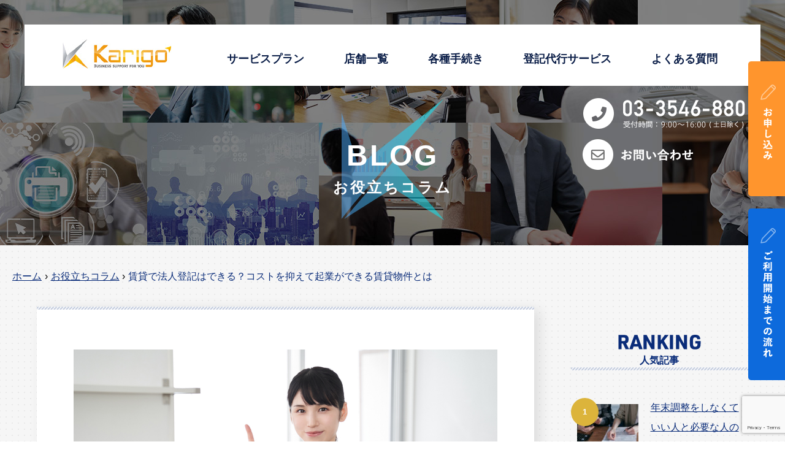

--- FILE ---
content_type: text/html; charset=UTF-8
request_url: https://karigo.net/blog/rental_corporation_registration/
body_size: 33466
content:
<!DOCTYPE html>
<html dir="ltr" lang="ja" prefix="og: https://ogp.me/ns#">
<head>
<meta charset="UTF-8">
<meta name="viewport" content="width=device-width, initial-scale=1">
<link rel="profile" href="https://gmpg.org/xfn/11">
<title>賃貸で法人登記はできる？コストを抑えて起業ができる賃貸物件とは - バーチャルオフィスならKarigo</title>

		<!-- All in One SEO 4.8.4.1 - aioseo.com -->
	<meta name="description" content="これから法人登記を考えている方のなかには、賃貸物件を登記先に設定できるか疑問に思っている方もいるのではないでしょうか。 ここでは、住居用の賃貸物件が法人登記できるかのポイントと、法人登記に向いている3種類の賃貸物件について解説します。 これから法人登記を考えている方のなかには、賃貸物件を登記先に設定できるか疑問に思っている方もいるのではないでしょうか。 ここでは、住居用の賃貸物件が法人登記できるかのポイントと、法人登記に向いている3種類の賃貸物件について解説します。" />
	<meta name="robots" content="max-image-preview:large" />
	<meta name="author" content="永田凜乃"/>
	<link rel="canonical" href="https://karigo.net/blog/rental_corporation_registration/" />
	<meta name="generator" content="All in One SEO (AIOSEO) 4.8.4.1" />

		<!-- Global site tag (gtag.js) - Google Analytics --> <script async 
src="https://www.googletagmanager.com/gtag/js?id=UA-60855224-1"></script>
<script>
    window.dataLayer = window.dataLayer || [];
    function gtag(){dataLayer.push(arguments);}
    gtag('js', new Date());

    gtag('config', 'UA-60855224-1');
</script>
		<meta property="og:locale" content="ja_JP" />
		<meta property="og:site_name" content="バーチャルオフィスならKarigo -" />
		<meta property="og:type" content="article" />
		<meta property="og:title" content="賃貸で法人登記はできる？コストを抑えて起業ができる賃貸物件とは - バーチャルオフィスならKarigo" />
		<meta property="og:description" content="これから法人登記を考えている方のなかには、賃貸物件を登記先に設定できるか疑問に思っている方もいるのではないでしょうか。 ここでは、住居用の賃貸物件が法人登記できるかのポイントと、法人登記に向いている3種類の賃貸物件について解説します。 これから法人登記を考えている方のなかには、賃貸物件を登記先に設定できるか疑問に思っている方もいるのではないでしょうか。 ここでは、住居用の賃貸物件が法人登記できるかのポイントと、法人登記に向いている3種類の賃貸物件について解説します。" />
		<meta property="og:url" content="https://karigo.net/blog/rental_corporation_registration/" />
		<meta property="article:published_time" content="2022-03-30T07:42:00+00:00" />
		<meta property="article:modified_time" content="2025-03-19T03:32:07+00:00" />
		<meta name="twitter:card" content="summary" />
		<meta name="twitter:title" content="賃貸で法人登記はできる？コストを抑えて起業ができる賃貸物件とは - バーチャルオフィスならKarigo" />
		<meta name="twitter:description" content="これから法人登記を考えている方のなかには、賃貸物件を登記先に設定できるか疑問に思っている方もいるのではないでしょうか。 ここでは、住居用の賃貸物件が法人登記できるかのポイントと、法人登記に向いている3種類の賃貸物件について解説します。 これから法人登記を考えている方のなかには、賃貸物件を登記先に設定できるか疑問に思っている方もいるのではないでしょうか。 ここでは、住居用の賃貸物件が法人登記できるかのポイントと、法人登記に向いている3種類の賃貸物件について解説します。" />
		<script type="application/ld+json" class="aioseo-schema">
			{"@context":"https:\/\/schema.org","@graph":[{"@type":"BlogPosting","@id":"https:\/\/karigo.net\/blog\/rental_corporation_registration\/#blogposting","name":"\u8cc3\u8cb8\u3067\u6cd5\u4eba\u767b\u8a18\u306f\u3067\u304d\u308b\uff1f\u30b3\u30b9\u30c8\u3092\u6291\u3048\u3066\u8d77\u696d\u304c\u3067\u304d\u308b\u8cc3\u8cb8\u7269\u4ef6\u3068\u306f - \u30d0\u30fc\u30c1\u30e3\u30eb\u30aa\u30d5\u30a3\u30b9\u306a\u3089Karigo","headline":"\u8cc3\u8cb8\u3067\u6cd5\u4eba\u767b\u8a18\u306f\u3067\u304d\u308b\uff1f\u30b3\u30b9\u30c8\u3092\u6291\u3048\u3066\u8d77\u696d\u304c\u3067\u304d\u308b\u8cc3\u8cb8\u7269\u4ef6\u3068\u306f","author":{"@id":"https:\/\/karigo.net\/blog\/author\/nagata\/#author"},"publisher":{"@id":"https:\/\/karigo.net\/#organization"},"image":{"@type":"ImageObject","url":"https:\/\/karigo.net\/wp-content\/uploads\/2022\/03\/\u8cc3\u8cb8-\u6cd5\u4eba-\u767b\u8a18-\u30a2\u30a4\u30ad\u30e3\u30c3\u30c1.jpg","width":1000,"height":667},"datePublished":"2022-03-30T16:42:00+09:00","dateModified":"2025-03-19T12:32:07+09:00","inLanguage":"ja","mainEntityOfPage":{"@id":"https:\/\/karigo.net\/blog\/rental_corporation_registration\/#webpage"},"isPartOf":{"@id":"https:\/\/karigo.net\/blog\/rental_corporation_registration\/#webpage"},"articleSection":"\u30d0\u30fc\u30c1\u30e3\u30eb\u30aa\u30d5\u30a3\u30b9, \u30b3\u30b9\u30c8, \u6cd5\u4eba\u767b\u8a18, \u8cc3\u8cb8"},{"@type":"BreadcrumbList","@id":"https:\/\/karigo.net\/blog\/rental_corporation_registration\/#breadcrumblist","itemListElement":[{"@type":"ListItem","@id":"https:\/\/karigo.net#listItem","position":1,"name":"\u30db\u30fc\u30e0","item":"https:\/\/karigo.net","nextItem":{"@type":"ListItem","@id":"https:\/\/karigo.net\/blog\/category\/office\/#listItem","name":"\u30d0\u30fc\u30c1\u30e3\u30eb\u30aa\u30d5\u30a3\u30b9"}},{"@type":"ListItem","@id":"https:\/\/karigo.net\/blog\/category\/office\/#listItem","position":2,"name":"\u30d0\u30fc\u30c1\u30e3\u30eb\u30aa\u30d5\u30a3\u30b9","item":"https:\/\/karigo.net\/blog\/category\/office\/","nextItem":{"@type":"ListItem","@id":"https:\/\/karigo.net\/blog\/rental_corporation_registration\/#listItem","name":"\u8cc3\u8cb8\u3067\u6cd5\u4eba\u767b\u8a18\u306f\u3067\u304d\u308b\uff1f\u30b3\u30b9\u30c8\u3092\u6291\u3048\u3066\u8d77\u696d\u304c\u3067\u304d\u308b\u8cc3\u8cb8\u7269\u4ef6\u3068\u306f"},"previousItem":{"@type":"ListItem","@id":"https:\/\/karigo.net#listItem","name":"\u30db\u30fc\u30e0"}},{"@type":"ListItem","@id":"https:\/\/karigo.net\/blog\/rental_corporation_registration\/#listItem","position":3,"name":"\u8cc3\u8cb8\u3067\u6cd5\u4eba\u767b\u8a18\u306f\u3067\u304d\u308b\uff1f\u30b3\u30b9\u30c8\u3092\u6291\u3048\u3066\u8d77\u696d\u304c\u3067\u304d\u308b\u8cc3\u8cb8\u7269\u4ef6\u3068\u306f","previousItem":{"@type":"ListItem","@id":"https:\/\/karigo.net\/blog\/category\/office\/#listItem","name":"\u30d0\u30fc\u30c1\u30e3\u30eb\u30aa\u30d5\u30a3\u30b9"}}]},{"@type":"Organization","@id":"https:\/\/karigo.net\/#organization","name":"\u30d0\u30fc\u30c1\u30e3\u30eb\u30aa\u30d5\u30a3\u30b9\u306a\u3089Karigo","url":"https:\/\/karigo.net\/"},{"@type":"Person","@id":"https:\/\/karigo.net\/blog\/author\/nagata\/#author","url":"https:\/\/karigo.net\/blog\/author\/nagata\/","name":"\u6c38\u7530\u51dc\u4e43","image":{"@type":"ImageObject","@id":"https:\/\/karigo.net\/blog\/rental_corporation_registration\/#authorImage","url":"https:\/\/secure.gravatar.com\/avatar\/8ab4640c7e9a21f5fa255735d99d2155e9a7812cbe709341b87e64acd66e0e66?s=96&d=mm&r=g","width":96,"height":96,"caption":"\u6c38\u7530\u51dc\u4e43"}},{"@type":"WebPage","@id":"https:\/\/karigo.net\/blog\/rental_corporation_registration\/#webpage","url":"https:\/\/karigo.net\/blog\/rental_corporation_registration\/","name":"\u8cc3\u8cb8\u3067\u6cd5\u4eba\u767b\u8a18\u306f\u3067\u304d\u308b\uff1f\u30b3\u30b9\u30c8\u3092\u6291\u3048\u3066\u8d77\u696d\u304c\u3067\u304d\u308b\u8cc3\u8cb8\u7269\u4ef6\u3068\u306f - \u30d0\u30fc\u30c1\u30e3\u30eb\u30aa\u30d5\u30a3\u30b9\u306a\u3089Karigo","description":"\u3053\u308c\u304b\u3089\u6cd5\u4eba\u767b\u8a18\u3092\u8003\u3048\u3066\u3044\u308b\u65b9\u306e\u306a\u304b\u306b\u306f\u3001\u8cc3\u8cb8\u7269\u4ef6\u3092\u767b\u8a18\u5148\u306b\u8a2d\u5b9a\u3067\u304d\u308b\u304b\u7591\u554f\u306b\u601d\u3063\u3066\u3044\u308b\u65b9\u3082\u3044\u308b\u306e\u3067\u306f\u306a\u3044\u3067\u3057\u3087\u3046\u304b\u3002 \u3053\u3053\u3067\u306f\u3001\u4f4f\u5c45\u7528\u306e\u8cc3\u8cb8\u7269\u4ef6\u304c\u6cd5\u4eba\u767b\u8a18\u3067\u304d\u308b\u304b\u306e\u30dd\u30a4\u30f3\u30c8\u3068\u3001\u6cd5\u4eba\u767b\u8a18\u306b\u5411\u3044\u3066\u3044\u308b3\u7a2e\u985e\u306e\u8cc3\u8cb8\u7269\u4ef6\u306b\u3064\u3044\u3066\u89e3\u8aac\u3057\u307e\u3059\u3002 \u3053\u308c\u304b\u3089\u6cd5\u4eba\u767b\u8a18\u3092\u8003\u3048\u3066\u3044\u308b\u65b9\u306e\u306a\u304b\u306b\u306f\u3001\u8cc3\u8cb8\u7269\u4ef6\u3092\u767b\u8a18\u5148\u306b\u8a2d\u5b9a\u3067\u304d\u308b\u304b\u7591\u554f\u306b\u601d\u3063\u3066\u3044\u308b\u65b9\u3082\u3044\u308b\u306e\u3067\u306f\u306a\u3044\u3067\u3057\u3087\u3046\u304b\u3002 \u3053\u3053\u3067\u306f\u3001\u4f4f\u5c45\u7528\u306e\u8cc3\u8cb8\u7269\u4ef6\u304c\u6cd5\u4eba\u767b\u8a18\u3067\u304d\u308b\u304b\u306e\u30dd\u30a4\u30f3\u30c8\u3068\u3001\u6cd5\u4eba\u767b\u8a18\u306b\u5411\u3044\u3066\u3044\u308b3\u7a2e\u985e\u306e\u8cc3\u8cb8\u7269\u4ef6\u306b\u3064\u3044\u3066\u89e3\u8aac\u3057\u307e\u3059\u3002","inLanguage":"ja","isPartOf":{"@id":"https:\/\/karigo.net\/#website"},"breadcrumb":{"@id":"https:\/\/karigo.net\/blog\/rental_corporation_registration\/#breadcrumblist"},"author":{"@id":"https:\/\/karigo.net\/blog\/author\/nagata\/#author"},"creator":{"@id":"https:\/\/karigo.net\/blog\/author\/nagata\/#author"},"image":{"@type":"ImageObject","url":"https:\/\/karigo.net\/wp-content\/uploads\/2022\/03\/\u8cc3\u8cb8-\u6cd5\u4eba-\u767b\u8a18-\u30a2\u30a4\u30ad\u30e3\u30c3\u30c1.jpg","@id":"https:\/\/karigo.net\/blog\/rental_corporation_registration\/#mainImage","width":1000,"height":667},"primaryImageOfPage":{"@id":"https:\/\/karigo.net\/blog\/rental_corporation_registration\/#mainImage"},"datePublished":"2022-03-30T16:42:00+09:00","dateModified":"2025-03-19T12:32:07+09:00"},{"@type":"WebSite","@id":"https:\/\/karigo.net\/#website","url":"https:\/\/karigo.net\/","name":"\u30d0\u30fc\u30c1\u30e3\u30eb\u30aa\u30d5\u30a3\u30b9\u306a\u3089Karigo","inLanguage":"ja","publisher":{"@id":"https:\/\/karigo.net\/#organization"}}]}
		</script>
		<!-- All in One SEO -->

<link rel='dns-prefetch' href='//maxcdn.bootstrapcdn.com' />
<link rel="alternate" type="application/rss+xml" title="バーチャルオフィスならKarigo &raquo; フィード" href="https://karigo.net/feed/" />
<link rel="alternate" type="application/rss+xml" title="バーチャルオフィスならKarigo &raquo; コメントフィード" href="https://karigo.net/comments/feed/" />
<script id="wpp-js" src="https://karigo.net/wp-content/plugins/wordpress-popular-posts/assets/js/wpp.min.js?ver=7.3.3" data-sampling="1" data-sampling-rate="100" data-api-url="https://karigo.net/wp-json/wordpress-popular-posts" data-post-id="12349" data-token="5c22f034ef" data-lang="0" data-debug="0"></script>
<link rel="alternate" title="oEmbed (JSON)" type="application/json+oembed" href="https://karigo.net/wp-json/oembed/1.0/embed?url=https%3A%2F%2Fkarigo.net%2Fblog%2Frental_corporation_registration%2F" />
<link rel="alternate" title="oEmbed (XML)" type="text/xml+oembed" href="https://karigo.net/wp-json/oembed/1.0/embed?url=https%3A%2F%2Fkarigo.net%2Fblog%2Frental_corporation_registration%2F&#038;format=xml" />
<style id='wp-img-auto-sizes-contain-inline-css'>
img:is([sizes=auto i],[sizes^="auto," i]){contain-intrinsic-size:3000px 1500px}
/*# sourceURL=wp-img-auto-sizes-contain-inline-css */
</style>
<link rel='stylesheet' id='astra-theme-css-css' href='https://karigo.net/wp-content/themes/astra/assets/css/minified/main.min.css?ver=3.7.5' media='all' />
<style id='astra-theme-css-inline-css'>
html{font-size:100%;}a,.page-title{color:var(--ast-global-color-0);}a:hover,a:focus{color:var(--ast-global-color-1);}body,button,input,select,textarea,.ast-button,.ast-custom-button{font-family:-apple-system,BlinkMacSystemFont,Segoe UI,Roboto,Oxygen-Sans,Ubuntu,Cantarell,Helvetica Neue,sans-serif;font-weight:normal;font-size:16px;font-size:1rem;}blockquote{color:#00002e;}h1,.entry-content h1,h2,.entry-content h2,h3,.entry-content h3,h4,.entry-content h4,h5,.entry-content h5,h6,.entry-content h6,.site-title,.site-title a{font-weight:normal;}.site-title{font-size:35px;font-size:2.1875rem;display:none;}.ast-archive-description .ast-archive-title{font-size:40px;font-size:2.5rem;}.site-header .site-description{font-size:15px;font-size:0.9375rem;display:none;}.entry-title{font-size:30px;font-size:1.875rem;}h1,.entry-content h1{font-size:48px;font-size:3rem;font-weight:normal;line-height:1.2;}h2,.entry-content h2{font-size:38px;font-size:2.375rem;font-weight:normal;line-height:1.2;}h3,.entry-content h3{font-size:30px;font-size:1.875rem;font-weight:normal;line-height:1.4;}h4,.entry-content h4{font-size:24px;font-size:1.5rem;line-height:1.2;font-weight:normal;}h5,.entry-content h5{font-size:20px;font-size:1.25rem;line-height:1.2;font-weight:normal;}h6,.entry-content h6{font-size:17px;font-size:1.0625rem;line-height:1.2;font-weight:normal;}.ast-single-post .entry-title,.page-title{font-size:30px;font-size:1.875rem;}::selection{background-color:var(--ast-global-color-0);color:#ffffff;}body,h1,.entry-title a,.entry-content h1,h2,.entry-content h2,h3,.entry-content h3,h4,.entry-content h4,h5,.entry-content h5,h6,.entry-content h6{color:#0a2c79;}.tagcloud a:hover,.tagcloud a:focus,.tagcloud a.current-item{color:#ffffff;border-color:var(--ast-global-color-0);background-color:var(--ast-global-color-0);}input:focus,input[type="text"]:focus,input[type="email"]:focus,input[type="url"]:focus,input[type="password"]:focus,input[type="reset"]:focus,input[type="search"]:focus,textarea:focus{border-color:var(--ast-global-color-0);}input[type="radio"]:checked,input[type=reset],input[type="checkbox"]:checked,input[type="checkbox"]:hover:checked,input[type="checkbox"]:focus:checked,input[type=range]::-webkit-slider-thumb{border-color:var(--ast-global-color-0);background-color:var(--ast-global-color-0);box-shadow:none;}.site-footer a:hover + .post-count,.site-footer a:focus + .post-count{background:var(--ast-global-color-0);border-color:var(--ast-global-color-0);}.single .nav-links .nav-previous,.single .nav-links .nav-next{color:var(--ast-global-color-0);}.entry-meta,.entry-meta *{line-height:1.45;color:var(--ast-global-color-0);}.entry-meta a:hover,.entry-meta a:hover *,.entry-meta a:focus,.entry-meta a:focus *,.page-links > .page-link,.page-links .page-link:hover,.post-navigation a:hover{color:var(--ast-global-color-1);}#cat option,.secondary .calendar_wrap thead a,.secondary .calendar_wrap thead a:visited{color:var(--ast-global-color-0);}.secondary .calendar_wrap #today,.ast-progress-val span{background:var(--ast-global-color-0);}.secondary a:hover + .post-count,.secondary a:focus + .post-count{background:var(--ast-global-color-0);border-color:var(--ast-global-color-0);}.calendar_wrap #today > a{color:#ffffff;}.page-links .page-link,.single .post-navigation a{color:var(--ast-global-color-0);}.ast-archive-title{color:#0a2c79;}.widget-title{font-size:22px;font-size:1.375rem;color:#0a2c79;}#secondary,#secondary button,#secondary input,#secondary select,#secondary textarea{font-size:16px;font-size:1rem;}#secondary {margin: 4em 0 2.5em;word-break: break-word;line-height: 2;}#secondary li {margin-bottom: 0.25em;}#secondary li:last-child {margin-bottom: 0;}@media (max-width: 768px) {.js_active .ast-plain-container.ast-single-post #secondary {margin-top: 1.5em;}}.ast-separate-container.ast-two-container #secondary .widget {background-color: #fff;padding: 2em;margin-bottom: 2em;}@media (min-width: 993px) {.ast-left-sidebar #secondary {padding-right: 60px;}.ast-right-sidebar #secondary {padding-left: 60px;}}@media (max-width: 993px) {.ast-right-sidebar #secondary {padding-left: 30px;}.ast-left-sidebar #secondary {padding-right: 30px;}}@media (max-width:921px){#ast-desktop-header{display:none;}}@media (min-width:921px){#ast-mobile-header{display:none;}}.wp-block-buttons.aligncenter{justify-content:center;}@media (min-width:1200px){.wp-block-group .has-background{padding:20px;}}@media (min-width:1200px){.ast-plain-container.ast-right-sidebar .entry-content .wp-block-group.alignwide,.ast-plain-container.ast-left-sidebar .entry-content .wp-block-group.alignwide,.ast-plain-container.ast-right-sidebar .entry-content .wp-block-group.alignfull,.ast-plain-container.ast-left-sidebar .entry-content .wp-block-group.alignfull{padding-left:20px;padding-right:20px;}}@media (min-width:1200px){.wp-block-cover-image.alignwide .wp-block-cover__inner-container,.wp-block-cover.alignwide .wp-block-cover__inner-container,.wp-block-cover-image.alignfull .wp-block-cover__inner-container,.wp-block-cover.alignfull .wp-block-cover__inner-container{width:100%;}}.ast-plain-container.ast-no-sidebar #primary{margin-top:0;margin-bottom:0;}@media (max-width:921px){.ast-theme-transparent-header #primary,.ast-theme-transparent-header #secondary{padding:0;}}.wp-block-columns{margin-bottom:unset;}.wp-block-image.size-full{margin:2rem 0;}.wp-block-separator.has-background{padding:0;}.wp-block-gallery{margin-bottom:1.6em;}.wp-block-group{padding-top:4em;padding-bottom:4em;}.wp-block-group__inner-container .wp-block-columns:last-child,.wp-block-group__inner-container :last-child,.wp-block-table table{margin-bottom:0;}.blocks-gallery-grid{width:100%;}.wp-block-navigation-link__content{padding:5px 0;}.wp-block-group .wp-block-group .has-text-align-center,.wp-block-group .wp-block-column .has-text-align-center{max-width:100%;}.has-text-align-center{margin:0 auto;}@media (min-width:1200px){.wp-block-cover__inner-container,.alignwide .wp-block-group__inner-container,.alignfull .wp-block-group__inner-container{max-width:1200px;margin:0 auto;}.wp-block-group.alignnone,.wp-block-group.aligncenter,.wp-block-group.alignleft,.wp-block-group.alignright,.wp-block-group.alignwide,.wp-block-columns.alignwide{margin:2rem 0 1rem 0;}}@media (max-width:1200px){.wp-block-group{padding:3em;}.wp-block-group .wp-block-group{padding:1.5em;}.wp-block-columns,.wp-block-column{margin:1rem 0;}}@media (min-width:921px){.wp-block-columns .wp-block-group{padding:2em;}}@media (max-width:544px){.wp-block-cover-image .wp-block-cover__inner-container,.wp-block-cover .wp-block-cover__inner-container{width:unset;}.wp-block-cover,.wp-block-cover-image{padding:2em 0;}.wp-block-group,.wp-block-cover{padding:2em;}.wp-block-media-text__media img,.wp-block-media-text__media video{width:unset;max-width:100%;}.wp-block-media-text.has-background .wp-block-media-text__content{padding:1em;}}@media (max-width:921px){.ast-plain-container.ast-no-sidebar #primary{padding:0;}}@media (min-width:544px){.entry-content .wp-block-media-text.has-media-on-the-right .wp-block-media-text__content{padding:0 8% 0 0;}.entry-content .wp-block-media-text .wp-block-media-text__content{padding:0 0 0 8%;}.ast-plain-container .site-content .entry-content .has-custom-content-position.is-position-bottom-left > *,.ast-plain-container .site-content .entry-content .has-custom-content-position.is-position-bottom-right > *,.ast-plain-container .site-content .entry-content .has-custom-content-position.is-position-top-left > *,.ast-plain-container .site-content .entry-content .has-custom-content-position.is-position-top-right > *,.ast-plain-container .site-content .entry-content .has-custom-content-position.is-position-center-right > *,.ast-plain-container .site-content .entry-content .has-custom-content-position.is-position-center-left > *{margin:0;}}@media (max-width:544px){.entry-content .wp-block-media-text .wp-block-media-text__content{padding:8% 0;}.wp-block-media-text .wp-block-media-text__media img{width:auto;max-width:100%;}}.wp-block-button.is-style-outline .wp-block-button__link{border-color:var(--ast-global-color-0);}.wp-block-button.is-style-outline > .wp-block-button__link:not(.has-text-color),.wp-block-button.wp-block-button__link.is-style-outline:not(.has-text-color){color:var(--ast-global-color-0);}.wp-block-button.is-style-outline .wp-block-button__link:hover,.wp-block-button.is-style-outline .wp-block-button__link:focus{color:#ffffff !important;background-color:var(--ast-global-color-1);border-color:var(--ast-global-color-1);}.post-page-numbers.current .page-link,.ast-pagination .page-numbers.current{color:#ffffff;border-color:var(--ast-global-color-0);background-color:var(--ast-global-color-0);border-radius:2px;}@media (min-width:544px){.entry-content > .alignleft{margin-right:20px;}.entry-content > .alignright{margin-left:20px;}}h1.widget-title{font-weight:normal;}h2.widget-title{font-weight:normal;}h3.widget-title{font-weight:normal;}@media (max-width:921px){.ast-separate-container .ast-article-post,.ast-separate-container .ast-article-single{padding:1.5em 2.14em;}.ast-separate-container #primary,.ast-separate-container #secondary{padding:1.5em 0;}#primary,#secondary{padding:1.5em 0;margin:0;}.ast-left-sidebar #content > .ast-container{display:flex;flex-direction:column-reverse;width:100%;}.ast-author-box img.avatar{margin:20px 0 0 0;}}@media (max-width:921px){#secondary.secondary{padding-top:0;}.ast-separate-container.ast-right-sidebar #secondary{padding-left:1em;padding-right:1em;}.ast-separate-container.ast-two-container #secondary{padding-left:0;padding-right:0;}.ast-page-builder-template .entry-header #secondary,.ast-page-builder-template #secondary{margin-top:1.5em;}}@media (max-width:921px){.ast-right-sidebar #primary{padding-right:0;}.ast-page-builder-template.ast-left-sidebar #secondary,.ast-page-builder-template.ast-right-sidebar #secondary{padding-right:20px;padding-left:20px;}.ast-right-sidebar #secondary,.ast-left-sidebar #primary{padding-left:0;}.ast-left-sidebar #secondary{padding-right:0;}}@media (min-width:922px){.ast-separate-container.ast-right-sidebar #primary,.ast-separate-container.ast-left-sidebar #primary{border:0;}.search-no-results.ast-separate-container #primary{margin-bottom:4em;}}@media (min-width:922px){.ast-right-sidebar #primary{border-right:1px solid #eee;}.ast-left-sidebar #primary{border-left:1px solid #eee;}.ast-right-sidebar #secondary{border-left:1px solid #eee;margin-left:-1px;}.ast-left-sidebar #secondary{border-right:1px solid #eee;margin-right:-1px;}.ast-separate-container.ast-two-container.ast-right-sidebar #secondary{padding-left:30px;padding-right:0;}.ast-separate-container.ast-two-container.ast-left-sidebar #secondary{padding-right:30px;padding-left:0;}.ast-separate-container.ast-right-sidebar #secondary,.ast-separate-container.ast-left-sidebar #secondary{border:0;margin-left:auto;margin-right:auto;}.ast-separate-container.ast-two-container #secondary .widget:last-child{margin-bottom:0;}}.wp-block-button .wp-block-button__link{color:#ffffff;}.wp-block-button .wp-block-button__link:hover,.wp-block-button .wp-block-button__link:focus{color:#ffffff;background-color:var(--ast-global-color-1);border-color:var(--ast-global-color-1);}.elementor-widget-heading h1.elementor-heading-title{line-height:1.2;}.elementor-widget-heading h2.elementor-heading-title{line-height:1.2;}.elementor-widget-heading h3.elementor-heading-title{line-height:1.4;}.elementor-widget-heading h4.elementor-heading-title{line-height:1.2;}.elementor-widget-heading h5.elementor-heading-title{line-height:1.2;}.elementor-widget-heading h6.elementor-heading-title{line-height:1.2;}.wp-block-button .wp-block-button__link{border-style:solid;border-color:var(--ast-global-color-0);background-color:var(--ast-global-color-0);color:#ffffff;font-family:inherit;font-weight:inherit;line-height:1;font-size:32px;font-size:2rem;border-radius:0px;}.wp-block-buttons .wp-block-button .wp-block-button__link{padding-top:15px;padding-right:30px;padding-bottom:15px;padding-left:30px;}@media (max-width:921px){.wp-block-button .wp-block-button__link{padding-top:14px;padding-right:28px;padding-bottom:14px;padding-left:28px;}}@media (max-width:544px){.wp-block-button .wp-block-button__link{padding-top:12px;padding-right:24px;padding-bottom:12px;padding-left:24px;}}.menu-toggle,button,.ast-button,.ast-custom-button,.button,input#submit,input[type="button"],input[type="submit"],input[type="reset"],form[CLASS*="wp-block-search__"].wp-block-search .wp-block-search__inside-wrapper .wp-block-search__button{border-style:solid;border-top-width:0;border-right-width:0;border-left-width:0;border-bottom-width:0;color:#ffffff;border-color:var(--ast-global-color-0);background-color:var(--ast-global-color-0);border-radius:0px;padding-top:15px;padding-right:30px;padding-bottom:15px;padding-left:30px;font-family:inherit;font-weight:inherit;font-size:32px;font-size:2rem;line-height:1;}button:focus,.menu-toggle:hover,button:hover,.ast-button:hover,.ast-custom-button:hover .button:hover,.ast-custom-button:hover ,input[type=reset]:hover,input[type=reset]:focus,input#submit:hover,input#submit:focus,input[type="button"]:hover,input[type="button"]:focus,input[type="submit"]:hover,input[type="submit"]:focus,form[CLASS*="wp-block-search__"].wp-block-search .wp-block-search__inside-wrapper .wp-block-search__button:hover,form[CLASS*="wp-block-search__"].wp-block-search .wp-block-search__inside-wrapper .wp-block-search__button:focus{color:#ffffff;background-color:var(--ast-global-color-1);border-color:var(--ast-global-color-1);}@media (min-width:544px){.ast-container{max-width:100%;}}@media (max-width:544px){.ast-separate-container .ast-article-post,.ast-separate-container .ast-article-single,.ast-separate-container .comments-title,.ast-separate-container .ast-archive-description{padding:1.5em 1em;}.ast-separate-container #content .ast-container{padding-left:0.54em;padding-right:0.54em;}.ast-separate-container .ast-comment-list li.depth-1{padding:1.5em 1em;margin-bottom:1.5em;}.ast-separate-container .ast-comment-list .bypostauthor{padding:.5em;}.ast-search-menu-icon.ast-dropdown-active .search-field{width:170px;}.menu-toggle,button,.ast-button,.button,input#submit,input[type="button"],input[type="submit"],input[type="reset"]{padding-top:12px;padding-right:24px;padding-bottom:12px;padding-left:24px;}.ast-separate-container #secondary{padding-top:0;}.ast-separate-container.ast-two-container #secondary .widget{margin-bottom:1.5em;padding-left:1em;padding-right:1em;}}@media (max-width:921px){.menu-toggle,button,.ast-button,.button,input#submit,input[type="button"],input[type="submit"],input[type="reset"]{padding-top:14px;padding-right:28px;padding-bottom:14px;padding-left:28px;}.ast-mobile-header-stack .main-header-bar .ast-search-menu-icon{display:inline-block;}.ast-header-break-point.ast-header-custom-item-outside .ast-mobile-header-stack .main-header-bar .ast-search-icon{margin:0;}.ast-comment-avatar-wrap img{max-width:2.5em;}.ast-separate-container .ast-comment-list li.depth-1{padding:1.5em 2.14em;}.ast-separate-container .comment-respond{padding:2em 2.14em;}.ast-comment-meta{padding:0 1.8888em 1.3333em;}}@media (min-width:545px){.ast-page-builder-template .comments-area,.single.ast-page-builder-template .entry-header,.single.ast-page-builder-template .post-navigation,.single.ast-page-builder-template .ast-single-related-posts-container{max-width:1240px;margin-left:auto;margin-right:auto;}}.ast-no-sidebar.ast-separate-container .entry-content .alignfull {margin-left: -6.67em;margin-right: -6.67em;width: auto;}@media (max-width: 1200px) {.ast-no-sidebar.ast-separate-container .entry-content .alignfull {margin-left: -2.4em;margin-right: -2.4em;}}@media (max-width: 768px) {.ast-no-sidebar.ast-separate-container .entry-content .alignfull {margin-left: -2.14em;margin-right: -2.14em;}}@media (max-width: 544px) {.ast-no-sidebar.ast-separate-container .entry-content .alignfull {margin-left: -1em;margin-right: -1em;}}.ast-no-sidebar.ast-separate-container .entry-content .alignwide {margin-left: -20px;margin-right: -20px;}.ast-no-sidebar.ast-separate-container .entry-content .wp-block-column .alignfull,.ast-no-sidebar.ast-separate-container .entry-content .wp-block-column .alignwide {margin-left: auto;margin-right: auto;width: 100%;}@media (max-width:921px){.widget-title{font-size:22px;font-size:1.375rem;}body,button,input,select,textarea,.ast-button,.ast-custom-button{font-size:16px;font-size:1rem;}#secondary,#secondary button,#secondary input,#secondary select,#secondary textarea{font-size:16px;font-size:1rem;}.site-title{display:block;}.ast-archive-description .ast-archive-title{font-size:40px;}.site-header .site-description{display:none;}.entry-title{font-size:30px;}h1,.entry-content h1{font-size:40px;}h2,.entry-content h2{font-size:32px;}h3,.entry-content h3{font-size:26px;}h4,.entry-content h4{font-size:20px;font-size:1.25rem;}h5,.entry-content h5{font-size:17px;font-size:1.0625rem;}h6,.entry-content h6{font-size:15px;font-size:0.9375rem;}.ast-single-post .entry-title,.page-title{font-size:30px;}}@media (max-width:544px){.widget-title{font-size:20px;font-size:1.4285714285714rem;}body,button,input,select,textarea,.ast-button,.ast-custom-button{font-size:14px;font-size:0.875rem;}#secondary,#secondary button,#secondary input,#secondary select,#secondary textarea{font-size:14px;font-size:0.875rem;}.site-title{display:none;}.ast-archive-description .ast-archive-title{font-size:40px;}.site-header .site-description{display:none;}.entry-title{font-size:30px;}h1,.entry-content h1{font-size:32px;}h2,.entry-content h2{font-size:25px;}h3,.entry-content h3{font-size:22px;}h4,.entry-content h4{font-size:18px;font-size:1.125rem;}h5,.entry-content h5{font-size:15px;font-size:0.9375rem;}h6,.entry-content h6{font-size:13px;font-size:0.8125rem;}.ast-single-post .entry-title,.page-title{font-size:30px;}}@media (max-width:544px){html{font-size:100%;}}@media (min-width:922px){.ast-container{max-width:1240px;}}@media (min-width:922px){.site-content .ast-container{display:flex;}}@media (max-width:921px){.site-content .ast-container{flex-direction:column;}}@media (min-width:922px){.blog .site-content > .ast-container,.archive .site-content > .ast-container,.search .site-content > .ast-container{max-width:1200px;}}@media (min-width:922px){.single-post .site-content > .ast-container{max-width:1200px;}}@media (min-width:922px){.main-header-menu .sub-menu .menu-item.ast-left-align-sub-menu:hover > .sub-menu,.main-header-menu .sub-menu .menu-item.ast-left-align-sub-menu.focus > .sub-menu{margin-left:-0px;}}.wp-block-search {margin-bottom: 20px;}.wp-block-site-tagline {margin-top: 20px;}form.wp-block-search .wp-block-search__input,.wp-block-search.wp-block-search__button-inside .wp-block-search__inside-wrapper,.wp-block-search.wp-block-search__button-inside .wp-block-search__inside-wrapper {border-color: #eaeaea;background: #fafafa;}.wp-block-search.wp-block-search__button-inside .wp-block-search__inside-wrapper .wp-block-search__input:focus,.wp-block-loginout input:focus {outline: thin dotted;}.wp-block-loginout input:focus {border-color: transparent;} form.wp-block-search .wp-block-search__inside-wrapper .wp-block-search__input {padding: 12px;}form.wp-block-search .wp-block-search__button svg {fill: currentColor;width: 20px;height: 20px;}.wp-block-loginout p label {display: block;}.wp-block-loginout p:not(.login-remember):not(.login-submit) input {width: 100%;}.wp-block-loginout .login-remember input {width: 1.1rem;height: 1.1rem;margin: 0 5px 4px 0;vertical-align: middle;}blockquote {padding: 1.2em;}:root .has-ast-global-color-0-color{color:var(--ast-global-color-0);}:root .has-ast-global-color-0-background-color{background-color:var(--ast-global-color-0);}:root .wp-block-button .has-ast-global-color-0-color{color:var(--ast-global-color-0);}:root .wp-block-button .has-ast-global-color-0-background-color{background-color:var(--ast-global-color-0);}:root .has-ast-global-color-1-color{color:var(--ast-global-color-1);}:root .has-ast-global-color-1-background-color{background-color:var(--ast-global-color-1);}:root .wp-block-button .has-ast-global-color-1-color{color:var(--ast-global-color-1);}:root .wp-block-button .has-ast-global-color-1-background-color{background-color:var(--ast-global-color-1);}:root .has-ast-global-color-2-color{color:var(--ast-global-color-2);}:root .has-ast-global-color-2-background-color{background-color:var(--ast-global-color-2);}:root .wp-block-button .has-ast-global-color-2-color{color:var(--ast-global-color-2);}:root .wp-block-button .has-ast-global-color-2-background-color{background-color:var(--ast-global-color-2);}:root .has-ast-global-color-3-color{color:var(--ast-global-color-3);}:root .has-ast-global-color-3-background-color{background-color:var(--ast-global-color-3);}:root .wp-block-button .has-ast-global-color-3-color{color:var(--ast-global-color-3);}:root .wp-block-button .has-ast-global-color-3-background-color{background-color:var(--ast-global-color-3);}:root .has-ast-global-color-4-color{color:var(--ast-global-color-4);}:root .has-ast-global-color-4-background-color{background-color:var(--ast-global-color-4);}:root .wp-block-button .has-ast-global-color-4-color{color:var(--ast-global-color-4);}:root .wp-block-button .has-ast-global-color-4-background-color{background-color:var(--ast-global-color-4);}:root .has-ast-global-color-5-color{color:var(--ast-global-color-5);}:root .has-ast-global-color-5-background-color{background-color:var(--ast-global-color-5);}:root .wp-block-button .has-ast-global-color-5-color{color:var(--ast-global-color-5);}:root .wp-block-button .has-ast-global-color-5-background-color{background-color:var(--ast-global-color-5);}:root .has-ast-global-color-6-color{color:var(--ast-global-color-6);}:root .has-ast-global-color-6-background-color{background-color:var(--ast-global-color-6);}:root .wp-block-button .has-ast-global-color-6-color{color:var(--ast-global-color-6);}:root .wp-block-button .has-ast-global-color-6-background-color{background-color:var(--ast-global-color-6);}:root .has-ast-global-color-7-color{color:var(--ast-global-color-7);}:root .has-ast-global-color-7-background-color{background-color:var(--ast-global-color-7);}:root .wp-block-button .has-ast-global-color-7-color{color:var(--ast-global-color-7);}:root .wp-block-button .has-ast-global-color-7-background-color{background-color:var(--ast-global-color-7);}:root .has-ast-global-color-8-color{color:var(--ast-global-color-8);}:root .has-ast-global-color-8-background-color{background-color:var(--ast-global-color-8);}:root .wp-block-button .has-ast-global-color-8-color{color:var(--ast-global-color-8);}:root .wp-block-button .has-ast-global-color-8-background-color{background-color:var(--ast-global-color-8);}:root{--ast-global-color-0:#0170B9;--ast-global-color-1:#3a3a3a;--ast-global-color-2:#3a3a3a;--ast-global-color-3:#4B4F58;--ast-global-color-4:#F5F5F5;--ast-global-color-5:#FFFFFF;--ast-global-color-6:#F2F5F7;--ast-global-color-7:#424242;--ast-global-color-8:#000000;}.ast-breadcrumbs .trail-browse,.ast-breadcrumbs .trail-items,.ast-breadcrumbs .trail-items li{display:inline-block;margin:0;padding:0;border:none;background:inherit;text-indent:0;}.ast-breadcrumbs .trail-browse{font-size:inherit;font-style:inherit;font-weight:inherit;color:inherit;}.ast-breadcrumbs .trail-items{list-style:none;}.trail-items li::after{padding:0 0.3em;content:"\00bb";}.trail-items li:last-of-type::after{display:none;}.trail-items li::after{content:"\203A";}.ast-breadcrumbs-wrapper .trail-items li::after{color:#000000;}.ast-breadcrumbs-wrapper,.ast-breadcrumbs-wrapper a{font-family:inherit;font-weight:inherit;}.ast-breadcrumbs-wrapper,.main-header-bar.ast-header-breadcrumb{background-color:rgba(1,110,183,0);}.ast-header-breadcrumb{padding-top:10px;padding-bottom:10px;}.ast-default-menu-enable.ast-main-header-nav-open.ast-header-break-point .main-header-bar.ast-header-breadcrumb,.ast-main-header-nav-open .main-header-bar.ast-header-breadcrumb{padding-top:1em;padding-bottom:1em;}.ast-header-break-point .main-header-bar.ast-header-breadcrumb{border-bottom-width:1px;border-bottom-color:#eaeaea;border-bottom-style:solid;}.ast-breadcrumbs-wrapper{line-height:1.4;}.ast-breadcrumbs-wrapper .rank-math-breadcrumb p{margin-bottom:0px;}.ast-breadcrumbs-wrapper{display:block;width:100%;}h1,.entry-content h1,h2,.entry-content h2,h3,.entry-content h3,h4,.entry-content h4,h5,.entry-content h5,h6,.entry-content h6{color:#0a2c79;}.entry-title a{color:#0a2c79;}@media (max-width:921px){.ast-builder-grid-row-container.ast-builder-grid-row-tablet-3-firstrow .ast-builder-grid-row > *:first-child,.ast-builder-grid-row-container.ast-builder-grid-row-tablet-3-lastrow .ast-builder-grid-row > *:last-child{grid-column:1 / -1;}}@media (max-width:544px){.ast-builder-grid-row-container.ast-builder-grid-row-mobile-3-firstrow .ast-builder-grid-row > *:first-child,.ast-builder-grid-row-container.ast-builder-grid-row-mobile-3-lastrow .ast-builder-grid-row > *:last-child{grid-column:1 / -1;}}.ast-builder-layout-element[data-section="title_tagline"]{display:flex;}@media (max-width:921px){.ast-header-break-point .ast-builder-layout-element[data-section="title_tagline"]{display:flex;}}@media (max-width:544px){.ast-header-break-point .ast-builder-layout-element[data-section="title_tagline"]{display:flex;}}.elementor-template-full-width .ast-container{display:block;}@media (max-width:544px){.elementor-element .elementor-wc-products .woocommerce[class*="columns-"] ul.products li.product{width:auto;margin:0;}.elementor-element .woocommerce .woocommerce-result-count{float:none;}}.ast-header-break-point .main-header-bar{border-bottom-width:1px;}@media (min-width:922px){.main-header-bar{border-bottom-width:1px;}}@media (min-width:922px){#primary{width:70%;}#secondary{width:30%;}}.ast-safari-browser-less-than-11 .main-header-menu .menu-item, .ast-safari-browser-less-than-11 .main-header-bar .ast-masthead-custom-menu-items{display:block;}.main-header-menu .menu-item, #astra-footer-menu .menu-item, .main-header-bar .ast-masthead-custom-menu-items{-js-display:flex;display:flex;-webkit-box-pack:center;-webkit-justify-content:center;-moz-box-pack:center;-ms-flex-pack:center;justify-content:center;-webkit-box-orient:vertical;-webkit-box-direction:normal;-webkit-flex-direction:column;-moz-box-orient:vertical;-moz-box-direction:normal;-ms-flex-direction:column;flex-direction:column;}.main-header-menu > .menu-item > .menu-link, #astra-footer-menu > .menu-item > .menu-link{height:100%;-webkit-box-align:center;-webkit-align-items:center;-moz-box-align:center;-ms-flex-align:center;align-items:center;-js-display:flex;display:flex;}.ast-header-break-point .main-navigation ul .menu-item .menu-link .icon-arrow:first-of-type svg{top:.2em;margin-top:0px;margin-left:0px;width:.65em;transform:translate(0, -2px) rotateZ(270deg);}.ast-mobile-popup-content .ast-submenu-expanded > .ast-menu-toggle{transform:rotateX(180deg);}.ast-separate-container .blog-layout-1, .ast-separate-container .blog-layout-2, .ast-separate-container .blog-layout-3{background-color:transparent;background-image:none;}.ast-separate-container .ast-article-post{background-color:var(--ast-global-color-5);;background-image:none;;}@media (max-width:921px){.ast-separate-container .ast-article-post{background-color:var(--ast-global-color-5);;background-image:none;;}}@media (max-width:544px){.ast-separate-container .ast-article-post{background-color:var(--ast-global-color-5);;background-image:none;;}}.ast-separate-container .ast-article-single:not(.ast-related-post), .ast-separate-container .comments-area .comment-respond,.ast-separate-container .comments-area .ast-comment-list li, .ast-separate-container .ast-woocommerce-container, .ast-separate-container .error-404, .ast-separate-container .no-results, .single.ast-separate-container .ast-author-meta, .ast-separate-container .related-posts-title-wrapper, .ast-separate-container.ast-two-container #secondary .widget,.ast-separate-container .comments-count-wrapper, .ast-box-layout.ast-plain-container .site-content,.ast-padded-layout.ast-plain-container .site-content, .ast-separate-container .comments-area .comments-title{background-color:var(--ast-global-color-5);;background-image:none;;}@media (max-width:921px){.ast-separate-container .ast-article-single:not(.ast-related-post), .ast-separate-container .comments-area .comment-respond,.ast-separate-container .comments-area .ast-comment-list li, .ast-separate-container .ast-woocommerce-container, .ast-separate-container .error-404, .ast-separate-container .no-results, .single.ast-separate-container .ast-author-meta, .ast-separate-container .related-posts-title-wrapper, .ast-separate-container.ast-two-container #secondary .widget,.ast-separate-container .comments-count-wrapper, .ast-box-layout.ast-plain-container .site-content,.ast-padded-layout.ast-plain-container .site-content, .ast-separate-container .comments-area .comments-title{background-color:var(--ast-global-color-5);;background-image:none;;}}@media (max-width:544px){.ast-separate-container .ast-article-single:not(.ast-related-post), .ast-separate-container .comments-area .comment-respond,.ast-separate-container .comments-area .ast-comment-list li, .ast-separate-container .ast-woocommerce-container, .ast-separate-container .error-404, .ast-separate-container .no-results, .single.ast-separate-container .ast-author-meta, .ast-separate-container .related-posts-title-wrapper, .ast-separate-container.ast-two-container #secondary .widget,.ast-separate-container .comments-count-wrapper, .ast-box-layout.ast-plain-container .site-content,.ast-padded-layout.ast-plain-container .site-content, .ast-separate-container .comments-area .comments-title{background-color:var(--ast-global-color-5);;background-image:none;;}}.ast-mobile-header-content > *,.ast-desktop-header-content > * {padding: 10px 0;height: auto;}.ast-mobile-header-content > *:first-child,.ast-desktop-header-content > *:first-child {padding-top: 10px;}.ast-mobile-header-content > .ast-builder-menu,.ast-desktop-header-content > .ast-builder-menu {padding-top: 0;}.ast-mobile-header-content > *:last-child,.ast-desktop-header-content > *:last-child {padding-bottom: 0;}.ast-mobile-header-content .ast-search-menu-icon.ast-inline-search label,.ast-desktop-header-content .ast-search-menu-icon.ast-inline-search label {width: 100%;}.ast-desktop-header-content .main-header-bar-navigation .ast-submenu-expanded > .ast-menu-toggle::before {transform: rotateX(180deg);}#ast-desktop-header .ast-desktop-header-content,.ast-mobile-header-content .ast-search-icon,.ast-desktop-header-content .ast-search-icon,.ast-mobile-header-wrap .ast-mobile-header-content,.ast-main-header-nav-open.ast-popup-nav-open .ast-mobile-header-wrap .ast-mobile-header-content,.ast-main-header-nav-open.ast-popup-nav-open .ast-desktop-header-content {display: none;}.ast-main-header-nav-open.ast-header-break-point #ast-desktop-header .ast-desktop-header-content,.ast-main-header-nav-open.ast-header-break-point .ast-mobile-header-wrap .ast-mobile-header-content {display: block;}.ast-desktop .ast-desktop-header-content .astra-menu-animation-slide-up > .menu-item > .sub-menu,.ast-desktop .ast-desktop-header-content .astra-menu-animation-slide-up > .menu-item .menu-item > .sub-menu,.ast-desktop .ast-desktop-header-content .astra-menu-animation-slide-down > .menu-item > .sub-menu,.ast-desktop .ast-desktop-header-content .astra-menu-animation-slide-down > .menu-item .menu-item > .sub-menu,.ast-desktop .ast-desktop-header-content .astra-menu-animation-fade > .menu-item > .sub-menu,.ast-desktop .ast-desktop-header-content .astra-menu-animation-fade > .menu-item .menu-item > .sub-menu {opacity: 1;visibility: visible;}.ast-hfb-header.ast-default-menu-enable.ast-header-break-point .ast-mobile-header-wrap .ast-mobile-header-content .main-header-bar-navigation {width: unset;margin: unset;}.ast-mobile-header-content.content-align-flex-end .main-header-bar-navigation .menu-item-has-children > .ast-menu-toggle,.ast-desktop-header-content.content-align-flex-end .main-header-bar-navigation .menu-item-has-children > .ast-menu-toggle {left: calc( 20px - 0.907em);}.ast-mobile-header-content .ast-search-menu-icon,.ast-mobile-header-content .ast-search-menu-icon.slide-search,.ast-desktop-header-content .ast-search-menu-icon,.ast-desktop-header-content .ast-search-menu-icon.slide-search {width: 100%;position: relative;display: block;right: auto;transform: none;}.ast-mobile-header-content .ast-search-menu-icon.slide-search .search-form,.ast-mobile-header-content .ast-search-menu-icon .search-form,.ast-desktop-header-content .ast-search-menu-icon.slide-search .search-form,.ast-desktop-header-content .ast-search-menu-icon .search-form {right: 0;visibility: visible;opacity: 1;position: relative;top: auto;transform: none;padding: 0;display: block;overflow: hidden;}.ast-mobile-header-content .ast-search-menu-icon.ast-inline-search .search-field,.ast-mobile-header-content .ast-search-menu-icon .search-field,.ast-desktop-header-content .ast-search-menu-icon.ast-inline-search .search-field,.ast-desktop-header-content .ast-search-menu-icon .search-field {width: 100%;padding-right: 5.5em;}.ast-mobile-header-content .ast-search-menu-icon .search-submit,.ast-desktop-header-content .ast-search-menu-icon .search-submit {display: block;position: absolute;height: 100%;top: 0;right: 0;padding: 0 1em;border-radius: 0;}.ast-hfb-header.ast-default-menu-enable.ast-header-break-point .ast-mobile-header-wrap .ast-mobile-header-content .main-header-bar-navigation ul .sub-menu .menu-link {padding-left: 30px;}.ast-hfb-header.ast-default-menu-enable.ast-header-break-point .ast-mobile-header-wrap .ast-mobile-header-content .main-header-bar-navigation .sub-menu .menu-item .menu-item .menu-link {padding-left: 40px;}.ast-mobile-popup-drawer.active .ast-mobile-popup-inner{background-color:#ffffff;;}.ast-mobile-header-wrap .ast-mobile-header-content, .ast-desktop-header-content{background-color:#ffffff;;}.ast-mobile-popup-content > *, .ast-mobile-header-content > *, .ast-desktop-popup-content > *, .ast-desktop-header-content > *{padding-top:0px;padding-bottom:0px;}.content-align-flex-start .ast-builder-layout-element{justify-content:flex-start;}.content-align-flex-start .main-header-menu{text-align:left;}.ast-mobile-popup-drawer.active .menu-toggle-close{color:#3a3a3a;}#masthead .ast-container,.site-header-focus-item + .ast-breadcrumbs-wrapper{max-width:100%;padding-left:35px;padding-right:35px;}@media (max-width:921px){#masthead .ast-mobile-header-wrap .ast-primary-header-bar,#masthead .ast-mobile-header-wrap .ast-below-header-bar{padding-left:20px;padding-right:20px;}}.ast-header-break-point .ast-primary-header-bar{border-bottom-width:0px;border-bottom-color:#eaeaea;border-bottom-style:solid;}@media (min-width:922px){.ast-primary-header-bar{border-bottom-width:0px;border-bottom-color:#eaeaea;border-bottom-style:solid;}}.ast-primary-header-bar{background-color:#ffffff;;background-image:none;;}.ast-primary-header-bar{display:block;}@media (max-width:921px){.ast-header-break-point .ast-primary-header-bar{display:grid;}}@media (max-width:544px){.ast-header-break-point .ast-primary-header-bar{display:grid;}}[data-section="section-header-mobile-trigger"] .ast-button-wrap .ast-mobile-menu-trigger-fill{color:#ffffff;border:none;background:var(--ast-global-color-0);border-radius:0px;}[data-section="section-header-mobile-trigger"] .ast-button-wrap .mobile-menu-toggle-icon .ast-mobile-svg{width:35px;height:35px;fill:#ffffff;}[data-section="section-header-mobile-trigger"] .ast-button-wrap .mobile-menu-wrap .mobile-menu{color:#ffffff;font-size:4px;}.ast-builder-menu-mobile .main-navigation .menu-item > .menu-link{font-family:inherit;font-weight:inherit;}.ast-builder-menu-mobile .main-navigation .menu-item.menu-item-has-children > .ast-menu-toggle{top:0;}.ast-builder-menu-mobile .main-navigation .menu-item-has-children > .menu-link:after{content:unset;}.ast-hfb-header .ast-builder-menu-mobile .main-header-menu, .ast-hfb-header .ast-builder-menu-mobile .main-navigation .menu-item .menu-link, .ast-hfb-header .ast-builder-menu-mobile .main-navigation .menu-item .sub-menu .menu-link{border-style:none;}.ast-builder-menu-mobile .main-navigation .menu-item.menu-item-has-children > .ast-menu-toggle{top:0;}@media (max-width:921px){.ast-builder-menu-mobile .main-navigation .menu-item.menu-item-has-children > .ast-menu-toggle{top:0;}.ast-builder-menu-mobile .main-navigation .menu-item-has-children > .menu-link:after{content:unset;}}@media (max-width:544px){.ast-builder-menu-mobile .main-navigation .menu-item.menu-item-has-children > .ast-menu-toggle{top:0;}}.ast-builder-menu-mobile .main-navigation{display:block;}@media (max-width:921px){.ast-header-break-point .ast-builder-menu-mobile .main-navigation{display:block;}}@media (max-width:544px){.ast-header-break-point .ast-builder-menu-mobile .main-navigation{display:block;}}:root{--e-global-color-astglobalcolor0:#0170B9;--e-global-color-astglobalcolor1:#3a3a3a;--e-global-color-astglobalcolor2:#3a3a3a;--e-global-color-astglobalcolor3:#4B4F58;--e-global-color-astglobalcolor4:#F5F5F5;--e-global-color-astglobalcolor5:#FFFFFF;--e-global-color-astglobalcolor6:#F2F5F7;--e-global-color-astglobalcolor7:#424242;--e-global-color-astglobalcolor8:#000000;}
/*# sourceURL=astra-theme-css-inline-css */
</style>
<link rel='stylesheet' id='hfe-widgets-style-css' href='https://karigo.net/wp-content/plugins/header-footer-elementor/inc/widgets-css/frontend.css?ver=2.4.2' media='all' />
<style id='wp-emoji-styles-inline-css'>

	img.wp-smiley, img.emoji {
		display: inline !important;
		border: none !important;
		box-shadow: none !important;
		height: 1em !important;
		width: 1em !important;
		margin: 0 0.07em !important;
		vertical-align: -0.1em !important;
		background: none !important;
		padding: 0 !important;
	}
/*# sourceURL=wp-emoji-styles-inline-css */
</style>
<link rel='stylesheet' id='wp-block-library-css' href='https://karigo.net/wp-includes/css/dist/block-library/style.min.css?ver=6.9' media='all' />
<style id='wp-block-image-inline-css'>
.wp-block-image>a,.wp-block-image>figure>a{display:inline-block}.wp-block-image img{box-sizing:border-box;height:auto;max-width:100%;vertical-align:bottom}@media not (prefers-reduced-motion){.wp-block-image img.hide{visibility:hidden}.wp-block-image img.show{animation:show-content-image .4s}}.wp-block-image[style*=border-radius] img,.wp-block-image[style*=border-radius]>a{border-radius:inherit}.wp-block-image.has-custom-border img{box-sizing:border-box}.wp-block-image.aligncenter{text-align:center}.wp-block-image.alignfull>a,.wp-block-image.alignwide>a{width:100%}.wp-block-image.alignfull img,.wp-block-image.alignwide img{height:auto;width:100%}.wp-block-image .aligncenter,.wp-block-image .alignleft,.wp-block-image .alignright,.wp-block-image.aligncenter,.wp-block-image.alignleft,.wp-block-image.alignright{display:table}.wp-block-image .aligncenter>figcaption,.wp-block-image .alignleft>figcaption,.wp-block-image .alignright>figcaption,.wp-block-image.aligncenter>figcaption,.wp-block-image.alignleft>figcaption,.wp-block-image.alignright>figcaption{caption-side:bottom;display:table-caption}.wp-block-image .alignleft{float:left;margin:.5em 1em .5em 0}.wp-block-image .alignright{float:right;margin:.5em 0 .5em 1em}.wp-block-image .aligncenter{margin-left:auto;margin-right:auto}.wp-block-image :where(figcaption){margin-bottom:1em;margin-top:.5em}.wp-block-image.is-style-circle-mask img{border-radius:9999px}@supports ((-webkit-mask-image:none) or (mask-image:none)) or (-webkit-mask-image:none){.wp-block-image.is-style-circle-mask img{border-radius:0;-webkit-mask-image:url('data:image/svg+xml;utf8,<svg viewBox="0 0 100 100" xmlns="http://www.w3.org/2000/svg"><circle cx="50" cy="50" r="50"/></svg>');mask-image:url('data:image/svg+xml;utf8,<svg viewBox="0 0 100 100" xmlns="http://www.w3.org/2000/svg"><circle cx="50" cy="50" r="50"/></svg>');mask-mode:alpha;-webkit-mask-position:center;mask-position:center;-webkit-mask-repeat:no-repeat;mask-repeat:no-repeat;-webkit-mask-size:contain;mask-size:contain}}:root :where(.wp-block-image.is-style-rounded img,.wp-block-image .is-style-rounded img){border-radius:9999px}.wp-block-image figure{margin:0}.wp-lightbox-container{display:flex;flex-direction:column;position:relative}.wp-lightbox-container img{cursor:zoom-in}.wp-lightbox-container img:hover+button{opacity:1}.wp-lightbox-container button{align-items:center;backdrop-filter:blur(16px) saturate(180%);background-color:#5a5a5a40;border:none;border-radius:4px;cursor:zoom-in;display:flex;height:20px;justify-content:center;opacity:0;padding:0;position:absolute;right:16px;text-align:center;top:16px;width:20px;z-index:100}@media not (prefers-reduced-motion){.wp-lightbox-container button{transition:opacity .2s ease}}.wp-lightbox-container button:focus-visible{outline:3px auto #5a5a5a40;outline:3px auto -webkit-focus-ring-color;outline-offset:3px}.wp-lightbox-container button:hover{cursor:pointer;opacity:1}.wp-lightbox-container button:focus{opacity:1}.wp-lightbox-container button:focus,.wp-lightbox-container button:hover,.wp-lightbox-container button:not(:hover):not(:active):not(.has-background){background-color:#5a5a5a40;border:none}.wp-lightbox-overlay{box-sizing:border-box;cursor:zoom-out;height:100vh;left:0;overflow:hidden;position:fixed;top:0;visibility:hidden;width:100%;z-index:100000}.wp-lightbox-overlay .close-button{align-items:center;cursor:pointer;display:flex;justify-content:center;min-height:40px;min-width:40px;padding:0;position:absolute;right:calc(env(safe-area-inset-right) + 16px);top:calc(env(safe-area-inset-top) + 16px);z-index:5000000}.wp-lightbox-overlay .close-button:focus,.wp-lightbox-overlay .close-button:hover,.wp-lightbox-overlay .close-button:not(:hover):not(:active):not(.has-background){background:none;border:none}.wp-lightbox-overlay .lightbox-image-container{height:var(--wp--lightbox-container-height);left:50%;overflow:hidden;position:absolute;top:50%;transform:translate(-50%,-50%);transform-origin:top left;width:var(--wp--lightbox-container-width);z-index:9999999999}.wp-lightbox-overlay .wp-block-image{align-items:center;box-sizing:border-box;display:flex;height:100%;justify-content:center;margin:0;position:relative;transform-origin:0 0;width:100%;z-index:3000000}.wp-lightbox-overlay .wp-block-image img{height:var(--wp--lightbox-image-height);min-height:var(--wp--lightbox-image-height);min-width:var(--wp--lightbox-image-width);width:var(--wp--lightbox-image-width)}.wp-lightbox-overlay .wp-block-image figcaption{display:none}.wp-lightbox-overlay button{background:none;border:none}.wp-lightbox-overlay .scrim{background-color:#fff;height:100%;opacity:.9;position:absolute;width:100%;z-index:2000000}.wp-lightbox-overlay.active{visibility:visible}@media not (prefers-reduced-motion){.wp-lightbox-overlay.active{animation:turn-on-visibility .25s both}.wp-lightbox-overlay.active img{animation:turn-on-visibility .35s both}.wp-lightbox-overlay.show-closing-animation:not(.active){animation:turn-off-visibility .35s both}.wp-lightbox-overlay.show-closing-animation:not(.active) img{animation:turn-off-visibility .25s both}.wp-lightbox-overlay.zoom.active{animation:none;opacity:1;visibility:visible}.wp-lightbox-overlay.zoom.active .lightbox-image-container{animation:lightbox-zoom-in .4s}.wp-lightbox-overlay.zoom.active .lightbox-image-container img{animation:none}.wp-lightbox-overlay.zoom.active .scrim{animation:turn-on-visibility .4s forwards}.wp-lightbox-overlay.zoom.show-closing-animation:not(.active){animation:none}.wp-lightbox-overlay.zoom.show-closing-animation:not(.active) .lightbox-image-container{animation:lightbox-zoom-out .4s}.wp-lightbox-overlay.zoom.show-closing-animation:not(.active) .lightbox-image-container img{animation:none}.wp-lightbox-overlay.zoom.show-closing-animation:not(.active) .scrim{animation:turn-off-visibility .4s forwards}}@keyframes show-content-image{0%{visibility:hidden}99%{visibility:hidden}to{visibility:visible}}@keyframes turn-on-visibility{0%{opacity:0}to{opacity:1}}@keyframes turn-off-visibility{0%{opacity:1;visibility:visible}99%{opacity:0;visibility:visible}to{opacity:0;visibility:hidden}}@keyframes lightbox-zoom-in{0%{transform:translate(calc((-100vw + var(--wp--lightbox-scrollbar-width))/2 + var(--wp--lightbox-initial-left-position)),calc(-50vh + var(--wp--lightbox-initial-top-position))) scale(var(--wp--lightbox-scale))}to{transform:translate(-50%,-50%) scale(1)}}@keyframes lightbox-zoom-out{0%{transform:translate(-50%,-50%) scale(1);visibility:visible}99%{visibility:visible}to{transform:translate(calc((-100vw + var(--wp--lightbox-scrollbar-width))/2 + var(--wp--lightbox-initial-left-position)),calc(-50vh + var(--wp--lightbox-initial-top-position))) scale(var(--wp--lightbox-scale));visibility:hidden}}
/*# sourceURL=https://karigo.net/wp-includes/blocks/image/style.min.css */
</style>
<style id='wp-block-search-inline-css'>
.wp-block-search__button{margin-left:10px;word-break:normal}.wp-block-search__button.has-icon{line-height:0}.wp-block-search__button svg{height:1.25em;min-height:24px;min-width:24px;width:1.25em;fill:currentColor;vertical-align:text-bottom}:where(.wp-block-search__button){border:1px solid #ccc;padding:6px 10px}.wp-block-search__inside-wrapper{display:flex;flex:auto;flex-wrap:nowrap;max-width:100%}.wp-block-search__label{width:100%}.wp-block-search.wp-block-search__button-only .wp-block-search__button{box-sizing:border-box;display:flex;flex-shrink:0;justify-content:center;margin-left:0;max-width:100%}.wp-block-search.wp-block-search__button-only .wp-block-search__inside-wrapper{min-width:0!important;transition-property:width}.wp-block-search.wp-block-search__button-only .wp-block-search__input{flex-basis:100%;transition-duration:.3s}.wp-block-search.wp-block-search__button-only.wp-block-search__searchfield-hidden,.wp-block-search.wp-block-search__button-only.wp-block-search__searchfield-hidden .wp-block-search__inside-wrapper{overflow:hidden}.wp-block-search.wp-block-search__button-only.wp-block-search__searchfield-hidden .wp-block-search__input{border-left-width:0!important;border-right-width:0!important;flex-basis:0;flex-grow:0;margin:0;min-width:0!important;padding-left:0!important;padding-right:0!important;width:0!important}:where(.wp-block-search__input){appearance:none;border:1px solid #949494;flex-grow:1;font-family:inherit;font-size:inherit;font-style:inherit;font-weight:inherit;letter-spacing:inherit;line-height:inherit;margin-left:0;margin-right:0;min-width:3rem;padding:8px;text-decoration:unset!important;text-transform:inherit}:where(.wp-block-search__button-inside .wp-block-search__inside-wrapper){background-color:#fff;border:1px solid #949494;box-sizing:border-box;padding:4px}:where(.wp-block-search__button-inside .wp-block-search__inside-wrapper) .wp-block-search__input{border:none;border-radius:0;padding:0 4px}:where(.wp-block-search__button-inside .wp-block-search__inside-wrapper) .wp-block-search__input:focus{outline:none}:where(.wp-block-search__button-inside .wp-block-search__inside-wrapper) :where(.wp-block-search__button){padding:4px 8px}.wp-block-search.aligncenter .wp-block-search__inside-wrapper{margin:auto}.wp-block[data-align=right] .wp-block-search.wp-block-search__button-only .wp-block-search__inside-wrapper{float:right}
/*# sourceURL=https://karigo.net/wp-includes/blocks/search/style.min.css */
</style>
<style id='global-styles-inline-css'>
:root{--wp--preset--aspect-ratio--square: 1;--wp--preset--aspect-ratio--4-3: 4/3;--wp--preset--aspect-ratio--3-4: 3/4;--wp--preset--aspect-ratio--3-2: 3/2;--wp--preset--aspect-ratio--2-3: 2/3;--wp--preset--aspect-ratio--16-9: 16/9;--wp--preset--aspect-ratio--9-16: 9/16;--wp--preset--color--black: #000000;--wp--preset--color--cyan-bluish-gray: #abb8c3;--wp--preset--color--white: #ffffff;--wp--preset--color--pale-pink: #f78da7;--wp--preset--color--vivid-red: #cf2e2e;--wp--preset--color--luminous-vivid-orange: #ff6900;--wp--preset--color--luminous-vivid-amber: #fcb900;--wp--preset--color--light-green-cyan: #7bdcb5;--wp--preset--color--vivid-green-cyan: #00d084;--wp--preset--color--pale-cyan-blue: #8ed1fc;--wp--preset--color--vivid-cyan-blue: #0693e3;--wp--preset--color--vivid-purple: #9b51e0;--wp--preset--color--ast-global-color-0: var(--ast-global-color-0);--wp--preset--color--ast-global-color-1: var(--ast-global-color-1);--wp--preset--color--ast-global-color-2: var(--ast-global-color-2);--wp--preset--color--ast-global-color-3: var(--ast-global-color-3);--wp--preset--color--ast-global-color-4: var(--ast-global-color-4);--wp--preset--color--ast-global-color-5: var(--ast-global-color-5);--wp--preset--color--ast-global-color-6: var(--ast-global-color-6);--wp--preset--color--ast-global-color-7: var(--ast-global-color-7);--wp--preset--color--ast-global-color-8: var(--ast-global-color-8);--wp--preset--gradient--vivid-cyan-blue-to-vivid-purple: linear-gradient(135deg,rgb(6,147,227) 0%,rgb(155,81,224) 100%);--wp--preset--gradient--light-green-cyan-to-vivid-green-cyan: linear-gradient(135deg,rgb(122,220,180) 0%,rgb(0,208,130) 100%);--wp--preset--gradient--luminous-vivid-amber-to-luminous-vivid-orange: linear-gradient(135deg,rgb(252,185,0) 0%,rgb(255,105,0) 100%);--wp--preset--gradient--luminous-vivid-orange-to-vivid-red: linear-gradient(135deg,rgb(255,105,0) 0%,rgb(207,46,46) 100%);--wp--preset--gradient--very-light-gray-to-cyan-bluish-gray: linear-gradient(135deg,rgb(238,238,238) 0%,rgb(169,184,195) 100%);--wp--preset--gradient--cool-to-warm-spectrum: linear-gradient(135deg,rgb(74,234,220) 0%,rgb(151,120,209) 20%,rgb(207,42,186) 40%,rgb(238,44,130) 60%,rgb(251,105,98) 80%,rgb(254,248,76) 100%);--wp--preset--gradient--blush-light-purple: linear-gradient(135deg,rgb(255,206,236) 0%,rgb(152,150,240) 100%);--wp--preset--gradient--blush-bordeaux: linear-gradient(135deg,rgb(254,205,165) 0%,rgb(254,45,45) 50%,rgb(107,0,62) 100%);--wp--preset--gradient--luminous-dusk: linear-gradient(135deg,rgb(255,203,112) 0%,rgb(199,81,192) 50%,rgb(65,88,208) 100%);--wp--preset--gradient--pale-ocean: linear-gradient(135deg,rgb(255,245,203) 0%,rgb(182,227,212) 50%,rgb(51,167,181) 100%);--wp--preset--gradient--electric-grass: linear-gradient(135deg,rgb(202,248,128) 0%,rgb(113,206,126) 100%);--wp--preset--gradient--midnight: linear-gradient(135deg,rgb(2,3,129) 0%,rgb(40,116,252) 100%);--wp--preset--font-size--small: 13px;--wp--preset--font-size--medium: 20px;--wp--preset--font-size--large: 36px;--wp--preset--font-size--x-large: 42px;--wp--preset--spacing--20: 0.44rem;--wp--preset--spacing--30: 0.67rem;--wp--preset--spacing--40: 1rem;--wp--preset--spacing--50: 1.5rem;--wp--preset--spacing--60: 2.25rem;--wp--preset--spacing--70: 3.38rem;--wp--preset--spacing--80: 5.06rem;--wp--preset--shadow--natural: 6px 6px 9px rgba(0, 0, 0, 0.2);--wp--preset--shadow--deep: 12px 12px 50px rgba(0, 0, 0, 0.4);--wp--preset--shadow--sharp: 6px 6px 0px rgba(0, 0, 0, 0.2);--wp--preset--shadow--outlined: 6px 6px 0px -3px rgb(255, 255, 255), 6px 6px rgb(0, 0, 0);--wp--preset--shadow--crisp: 6px 6px 0px rgb(0, 0, 0);}:root { --wp--style--global--content-size: var(--ast-content-width-size);--wp--style--global--wide-size: 1200px; }:where(body) { margin: 0; }.wp-site-blocks > .alignleft { float: left; margin-right: 2em; }.wp-site-blocks > .alignright { float: right; margin-left: 2em; }.wp-site-blocks > .aligncenter { justify-content: center; margin-left: auto; margin-right: auto; }:where(.is-layout-flex){gap: 0.5em;}:where(.is-layout-grid){gap: 0.5em;}.is-layout-flow > .alignleft{float: left;margin-inline-start: 0;margin-inline-end: 2em;}.is-layout-flow > .alignright{float: right;margin-inline-start: 2em;margin-inline-end: 0;}.is-layout-flow > .aligncenter{margin-left: auto !important;margin-right: auto !important;}.is-layout-constrained > .alignleft{float: left;margin-inline-start: 0;margin-inline-end: 2em;}.is-layout-constrained > .alignright{float: right;margin-inline-start: 2em;margin-inline-end: 0;}.is-layout-constrained > .aligncenter{margin-left: auto !important;margin-right: auto !important;}.is-layout-constrained > :where(:not(.alignleft):not(.alignright):not(.alignfull)){max-width: var(--wp--style--global--content-size);margin-left: auto !important;margin-right: auto !important;}.is-layout-constrained > .alignwide{max-width: var(--wp--style--global--wide-size);}body .is-layout-flex{display: flex;}.is-layout-flex{flex-wrap: wrap;align-items: center;}.is-layout-flex > :is(*, div){margin: 0;}body .is-layout-grid{display: grid;}.is-layout-grid > :is(*, div){margin: 0;}body{padding-top: 0px;padding-right: 0px;padding-bottom: 0px;padding-left: 0px;}a:where(:not(.wp-element-button)){text-decoration: underline;}:root :where(.wp-element-button, .wp-block-button__link){background-color: #32373c;border-width: 0;color: #fff;font-family: inherit;font-size: inherit;font-style: inherit;font-weight: inherit;letter-spacing: inherit;line-height: inherit;padding-top: calc(0.667em + 2px);padding-right: calc(1.333em + 2px);padding-bottom: calc(0.667em + 2px);padding-left: calc(1.333em + 2px);text-decoration: none;text-transform: inherit;}.has-black-color{color: var(--wp--preset--color--black) !important;}.has-cyan-bluish-gray-color{color: var(--wp--preset--color--cyan-bluish-gray) !important;}.has-white-color{color: var(--wp--preset--color--white) !important;}.has-pale-pink-color{color: var(--wp--preset--color--pale-pink) !important;}.has-vivid-red-color{color: var(--wp--preset--color--vivid-red) !important;}.has-luminous-vivid-orange-color{color: var(--wp--preset--color--luminous-vivid-orange) !important;}.has-luminous-vivid-amber-color{color: var(--wp--preset--color--luminous-vivid-amber) !important;}.has-light-green-cyan-color{color: var(--wp--preset--color--light-green-cyan) !important;}.has-vivid-green-cyan-color{color: var(--wp--preset--color--vivid-green-cyan) !important;}.has-pale-cyan-blue-color{color: var(--wp--preset--color--pale-cyan-blue) !important;}.has-vivid-cyan-blue-color{color: var(--wp--preset--color--vivid-cyan-blue) !important;}.has-vivid-purple-color{color: var(--wp--preset--color--vivid-purple) !important;}.has-ast-global-color-0-color{color: var(--wp--preset--color--ast-global-color-0) !important;}.has-ast-global-color-1-color{color: var(--wp--preset--color--ast-global-color-1) !important;}.has-ast-global-color-2-color{color: var(--wp--preset--color--ast-global-color-2) !important;}.has-ast-global-color-3-color{color: var(--wp--preset--color--ast-global-color-3) !important;}.has-ast-global-color-4-color{color: var(--wp--preset--color--ast-global-color-4) !important;}.has-ast-global-color-5-color{color: var(--wp--preset--color--ast-global-color-5) !important;}.has-ast-global-color-6-color{color: var(--wp--preset--color--ast-global-color-6) !important;}.has-ast-global-color-7-color{color: var(--wp--preset--color--ast-global-color-7) !important;}.has-ast-global-color-8-color{color: var(--wp--preset--color--ast-global-color-8) !important;}.has-black-background-color{background-color: var(--wp--preset--color--black) !important;}.has-cyan-bluish-gray-background-color{background-color: var(--wp--preset--color--cyan-bluish-gray) !important;}.has-white-background-color{background-color: var(--wp--preset--color--white) !important;}.has-pale-pink-background-color{background-color: var(--wp--preset--color--pale-pink) !important;}.has-vivid-red-background-color{background-color: var(--wp--preset--color--vivid-red) !important;}.has-luminous-vivid-orange-background-color{background-color: var(--wp--preset--color--luminous-vivid-orange) !important;}.has-luminous-vivid-amber-background-color{background-color: var(--wp--preset--color--luminous-vivid-amber) !important;}.has-light-green-cyan-background-color{background-color: var(--wp--preset--color--light-green-cyan) !important;}.has-vivid-green-cyan-background-color{background-color: var(--wp--preset--color--vivid-green-cyan) !important;}.has-pale-cyan-blue-background-color{background-color: var(--wp--preset--color--pale-cyan-blue) !important;}.has-vivid-cyan-blue-background-color{background-color: var(--wp--preset--color--vivid-cyan-blue) !important;}.has-vivid-purple-background-color{background-color: var(--wp--preset--color--vivid-purple) !important;}.has-ast-global-color-0-background-color{background-color: var(--wp--preset--color--ast-global-color-0) !important;}.has-ast-global-color-1-background-color{background-color: var(--wp--preset--color--ast-global-color-1) !important;}.has-ast-global-color-2-background-color{background-color: var(--wp--preset--color--ast-global-color-2) !important;}.has-ast-global-color-3-background-color{background-color: var(--wp--preset--color--ast-global-color-3) !important;}.has-ast-global-color-4-background-color{background-color: var(--wp--preset--color--ast-global-color-4) !important;}.has-ast-global-color-5-background-color{background-color: var(--wp--preset--color--ast-global-color-5) !important;}.has-ast-global-color-6-background-color{background-color: var(--wp--preset--color--ast-global-color-6) !important;}.has-ast-global-color-7-background-color{background-color: var(--wp--preset--color--ast-global-color-7) !important;}.has-ast-global-color-8-background-color{background-color: var(--wp--preset--color--ast-global-color-8) !important;}.has-black-border-color{border-color: var(--wp--preset--color--black) !important;}.has-cyan-bluish-gray-border-color{border-color: var(--wp--preset--color--cyan-bluish-gray) !important;}.has-white-border-color{border-color: var(--wp--preset--color--white) !important;}.has-pale-pink-border-color{border-color: var(--wp--preset--color--pale-pink) !important;}.has-vivid-red-border-color{border-color: var(--wp--preset--color--vivid-red) !important;}.has-luminous-vivid-orange-border-color{border-color: var(--wp--preset--color--luminous-vivid-orange) !important;}.has-luminous-vivid-amber-border-color{border-color: var(--wp--preset--color--luminous-vivid-amber) !important;}.has-light-green-cyan-border-color{border-color: var(--wp--preset--color--light-green-cyan) !important;}.has-vivid-green-cyan-border-color{border-color: var(--wp--preset--color--vivid-green-cyan) !important;}.has-pale-cyan-blue-border-color{border-color: var(--wp--preset--color--pale-cyan-blue) !important;}.has-vivid-cyan-blue-border-color{border-color: var(--wp--preset--color--vivid-cyan-blue) !important;}.has-vivid-purple-border-color{border-color: var(--wp--preset--color--vivid-purple) !important;}.has-ast-global-color-0-border-color{border-color: var(--wp--preset--color--ast-global-color-0) !important;}.has-ast-global-color-1-border-color{border-color: var(--wp--preset--color--ast-global-color-1) !important;}.has-ast-global-color-2-border-color{border-color: var(--wp--preset--color--ast-global-color-2) !important;}.has-ast-global-color-3-border-color{border-color: var(--wp--preset--color--ast-global-color-3) !important;}.has-ast-global-color-4-border-color{border-color: var(--wp--preset--color--ast-global-color-4) !important;}.has-ast-global-color-5-border-color{border-color: var(--wp--preset--color--ast-global-color-5) !important;}.has-ast-global-color-6-border-color{border-color: var(--wp--preset--color--ast-global-color-6) !important;}.has-ast-global-color-7-border-color{border-color: var(--wp--preset--color--ast-global-color-7) !important;}.has-ast-global-color-8-border-color{border-color: var(--wp--preset--color--ast-global-color-8) !important;}.has-vivid-cyan-blue-to-vivid-purple-gradient-background{background: var(--wp--preset--gradient--vivid-cyan-blue-to-vivid-purple) !important;}.has-light-green-cyan-to-vivid-green-cyan-gradient-background{background: var(--wp--preset--gradient--light-green-cyan-to-vivid-green-cyan) !important;}.has-luminous-vivid-amber-to-luminous-vivid-orange-gradient-background{background: var(--wp--preset--gradient--luminous-vivid-amber-to-luminous-vivid-orange) !important;}.has-luminous-vivid-orange-to-vivid-red-gradient-background{background: var(--wp--preset--gradient--luminous-vivid-orange-to-vivid-red) !important;}.has-very-light-gray-to-cyan-bluish-gray-gradient-background{background: var(--wp--preset--gradient--very-light-gray-to-cyan-bluish-gray) !important;}.has-cool-to-warm-spectrum-gradient-background{background: var(--wp--preset--gradient--cool-to-warm-spectrum) !important;}.has-blush-light-purple-gradient-background{background: var(--wp--preset--gradient--blush-light-purple) !important;}.has-blush-bordeaux-gradient-background{background: var(--wp--preset--gradient--blush-bordeaux) !important;}.has-luminous-dusk-gradient-background{background: var(--wp--preset--gradient--luminous-dusk) !important;}.has-pale-ocean-gradient-background{background: var(--wp--preset--gradient--pale-ocean) !important;}.has-electric-grass-gradient-background{background: var(--wp--preset--gradient--electric-grass) !important;}.has-midnight-gradient-background{background: var(--wp--preset--gradient--midnight) !important;}.has-small-font-size{font-size: var(--wp--preset--font-size--small) !important;}.has-medium-font-size{font-size: var(--wp--preset--font-size--medium) !important;}.has-large-font-size{font-size: var(--wp--preset--font-size--large) !important;}.has-x-large-font-size{font-size: var(--wp--preset--font-size--x-large) !important;}
/*# sourceURL=global-styles-inline-css */
</style>

<link rel='stylesheet' id='contact-form-7-css' href='https://karigo.net/wp-content/plugins/contact-form-7/includes/css/styles.css?ver=6.0.6' media='all' />
<link rel='stylesheet' id='astra-contact-form-7-css' href='https://karigo.net/wp-content/themes/astra/assets/css/minified/compatibility/contact-form-7-main.min.css?ver=3.7.5' media='all' />
<link rel='stylesheet' id='walcf7-datepicker-css-css' href='https://karigo.net/wp-content/plugins/date-time-picker-for-contact-form-7/assets/css/jquery.datetimepicker.min.css?ver=1.0.0' media='all' />
<link rel='stylesheet' id='tz-load-font-awesome-css' href='https://maxcdn.bootstrapcdn.com/font-awesome/4.7.0/css/font-awesome.min.css?ver=6.9' media='all' />
<link rel='stylesheet' id='wp-show-posts-css' href='https://karigo.net/wp-content/plugins/wp-show-posts/css/wp-show-posts-min.css?ver=1.1.6' media='all' />
<link rel='stylesheet' id='hfe-style-css' href='https://karigo.net/wp-content/plugins/header-footer-elementor/assets/css/header-footer-elementor.css?ver=2.4.2' media='all' />
<link rel='stylesheet' id='elementor-icons-css' href='https://karigo.net/wp-content/plugins/elementor/assets/lib/eicons/css/elementor-icons.min.css?ver=5.40.0' media='all' />
<link rel='stylesheet' id='elementor-frontend-css' href='https://karigo.net/wp-content/uploads/elementor/css/custom-frontend.min.css?ver=1752662928' media='all' />
<style id='elementor-frontend-inline-css'>
.elementor-kit-5{--e-global-color-primary:#0A2C79;--e-global-color-secondary:#0A2C79;--e-global-color-text:#0A2C79;--e-global-color-accent:#0A2C79;--e-global-typography-primary-font-weight:600;}.elementor-kit-5 h1{font-family:"Alata", Sans-serif;font-weight:bold;letter-spacing:3px;}.elementor-section.elementor-section-boxed > .elementor-container{max-width:1200px;}.e-con{--container-max-width:1200px;}.elementor-widget:not(:last-child){margin-block-end:0px;}.elementor-element{--widgets-spacing:0px 0px;--widgets-spacing-row:0px;--widgets-spacing-column:0px;}{}h1.entry-title{display:var(--page-title-display);}@media(max-width:1025px){.elementor-section.elementor-section-boxed > .elementor-container{max-width:1140px;}.e-con{--container-max-width:1140px;}}@media(max-width:768px){.elementor-section.elementor-section-boxed > .elementor-container{max-width:767px;}.e-con{--container-max-width:767px;}}
.elementor-2733 .elementor-element.elementor-element-011bbfe > .elementor-element-populated{margin:0px 0px 0px 0px;--e-column-margin-right:0px;--e-column-margin-left:0px;padding:0px 0px 0px 0px;}
.elementor-2722 .elementor-element.elementor-element-489b82d > .elementor-element-populated{margin:0px 0px 0px 0px;--e-column-margin-right:0px;--e-column-margin-left:0px;padding:0px 0px 0px 0px;}
/*# sourceURL=elementor-frontend-inline-css */
</style>
<link rel='stylesheet' id='font-awesome-5-all-css' href='https://karigo.net/wp-content/plugins/elementor/assets/lib/font-awesome/css/all.min.css?ver=3.29.2' media='all' />
<link rel='stylesheet' id='font-awesome-4-shim-css' href='https://karigo.net/wp-content/plugins/elementor/assets/lib/font-awesome/css/v4-shims.min.css?ver=3.29.2' media='all' />
<link rel='stylesheet' id='widget-image-css' href='https://karigo.net/wp-content/plugins/elementor/assets/css/widget-image.min.css?ver=3.29.2' media='all' />
<link rel='stylesheet' id='wordpress-popular-posts-css-css' href='https://karigo.net/wp-content/plugins/wordpress-popular-posts/assets/css/wpp.css?ver=7.3.3' media='all' />
<link rel='stylesheet' id='cf7cf-style-css' href='https://karigo.net/wp-content/plugins/cf7-conditional-fields/style.css?ver=2.5.14' media='all' />
<link rel='stylesheet' id='hfe-elementor-icons-css' href='https://karigo.net/wp-content/plugins/elementor/assets/lib/eicons/css/elementor-icons.min.css?ver=5.34.0' media='all' />
<link rel='stylesheet' id='hfe-icons-list-css' href='https://karigo.net/wp-content/plugins/elementor/assets/css/widget-icon-list.min.css?ver=3.24.3' media='all' />
<link rel='stylesheet' id='hfe-social-icons-css' href='https://karigo.net/wp-content/plugins/elementor/assets/css/widget-social-icons.min.css?ver=3.24.0' media='all' />
<link rel='stylesheet' id='hfe-social-share-icons-brands-css' href='https://karigo.net/wp-content/plugins/elementor/assets/lib/font-awesome/css/brands.css?ver=5.15.3' media='all' />
<link rel='stylesheet' id='hfe-social-share-icons-fontawesome-css' href='https://karigo.net/wp-content/plugins/elementor/assets/lib/font-awesome/css/fontawesome.css?ver=5.15.3' media='all' />
<link rel='stylesheet' id='hfe-nav-menu-icons-css' href='https://karigo.net/wp-content/plugins/elementor/assets/lib/font-awesome/css/solid.css?ver=5.15.3' media='all' />
<link rel='stylesheet' id='wp-block-paragraph-css' href='https://karigo.net/wp-includes/blocks/paragraph/style.min.css?ver=6.9' media='all' />
<link rel='stylesheet' id='elementor-gf-local-alata-css' href='http://karigo.net/wp-content/uploads/elementor/google-fonts/css/alata.css?ver=1750660477' media='all' />
<script src="https://karigo.net/wp-includes/js/jquery/jquery.min.js?ver=3.7.1" id="jquery-core-js"></script>
<script src="https://karigo.net/wp-includes/js/jquery/jquery-migrate.min.js?ver=3.4.1" id="jquery-migrate-js"></script>
<script id="jquery-js-after">
!function($){"use strict";$(document).ready(function(){$(this).scrollTop()>100&&$(".hfe-scroll-to-top-wrap").removeClass("hfe-scroll-to-top-hide"),$(window).scroll(function(){$(this).scrollTop()<100?$(".hfe-scroll-to-top-wrap").fadeOut(300):$(".hfe-scroll-to-top-wrap").fadeIn(300)}),$(".hfe-scroll-to-top-wrap").on("click",function(){$("html, body").animate({scrollTop:0},300);return!1})})}(jQuery);
!function($){'use strict';$(document).ready(function(){var bar=$('.hfe-reading-progress-bar');if(!bar.length)return;$(window).on('scroll',function(){var s=$(window).scrollTop(),d=$(document).height()-$(window).height(),p=d? s/d*100:0;bar.css('width',p+'%')});});}(jQuery);
//# sourceURL=jquery-js-after
</script>
<script src="https://karigo.net/wp-content/plugins/elementor/assets/lib/font-awesome/js/v4-shims.min.js?ver=3.29.2" id="font-awesome-4-shim-js"></script>
<link rel="https://api.w.org/" href="https://karigo.net/wp-json/" /><link rel="alternate" title="JSON" type="application/json" href="https://karigo.net/wp-json/wp/v2/posts/12349" /><link rel="EditURI" type="application/rsd+xml" title="RSD" href="https://karigo.net/xmlrpc.php?rsd" />
<meta name="generator" content="WordPress 6.9" />
<link rel='shortlink' href='https://karigo.net/?p=12349' />
<style>.stt-icon {height: 60px;width: 60px;line-height: 60px;text-align: center;cursor: pointer;background-color: !important;border-radius: 4px;color: #e5e8f0!important;}.stt-icon:hover {background-color: !important;color: #e5e8f0!important;}#tipu_wrapper {right: 0%;}#tipu_wrapper { margin: 10px; max-width: 180px; max-height: 175px; position: fixed; bottom: 0%; z-index: 99999; display: block; } #stt_container { display: none; } #smoothup { display: none; }</style>            <style id="wpp-loading-animation-styles">@-webkit-keyframes bgslide{from{background-position-x:0}to{background-position-x:-200%}}@keyframes bgslide{from{background-position-x:0}to{background-position-x:-200%}}.wpp-widget-block-placeholder,.wpp-shortcode-placeholder{margin:0 auto;width:60px;height:3px;background:#dd3737;background:linear-gradient(90deg,#dd3737 0%,#571313 10%,#dd3737 100%);background-size:200% auto;border-radius:3px;-webkit-animation:bgslide 1s infinite linear;animation:bgslide 1s infinite linear}</style>
            <meta name="generator" content="Elementor 3.29.2; features: additional_custom_breakpoints, e_local_google_fonts; settings: css_print_method-internal, google_font-enabled, font_display-auto">
			<style>
				.e-con.e-parent:nth-of-type(n+4):not(.e-lazyloaded):not(.e-no-lazyload),
				.e-con.e-parent:nth-of-type(n+4):not(.e-lazyloaded):not(.e-no-lazyload) * {
					background-image: none !important;
				}
				@media screen and (max-height: 1024px) {
					.e-con.e-parent:nth-of-type(n+3):not(.e-lazyloaded):not(.e-no-lazyload),
					.e-con.e-parent:nth-of-type(n+3):not(.e-lazyloaded):not(.e-no-lazyload) * {
						background-image: none !important;
					}
				}
				@media screen and (max-height: 640px) {
					.e-con.e-parent:nth-of-type(n+2):not(.e-lazyloaded):not(.e-no-lazyload),
					.e-con.e-parent:nth-of-type(n+2):not(.e-lazyloaded):not(.e-no-lazyload) * {
						background-image: none !important;
					}
				}
			</style>
			<link rel="icon" href="https://karigo.net/wp-content/uploads/2022/01/cropped-logo_02-32x32.png" sizes="32x32" />
<link rel="icon" href="https://karigo.net/wp-content/uploads/2022/01/cropped-logo_02-192x192.png" sizes="192x192" />
<link rel="apple-touch-icon" href="https://karigo.net/wp-content/uploads/2022/01/cropped-logo_02-180x180.png" />
<meta name="msapplication-TileImage" content="https://karigo.net/wp-content/uploads/2022/01/cropped-logo_02-270x270.png" />
		<style id="wp-custom-css">
			#page table.supportTable tr:nth-child(1) th {
background-color: #092a73;
border-right: #cecece 1px solid;
color: #ffffff;
font-weight: bold;
}
#page table.supportTable tr th {
background-color: #092a73;
color: #ffffff;
font-weight: bold;
border: none;
padding: 20px 20px;
text-align: center;
vertical-align: middle;
border-bottom: #cecece 1px solid;
width:20%;
}
#page table.supportTable tr:nth-child(1) td {
background-color: #ffffff;
border-right: #cecece 1px solid;
color: #0a2c79;
font-weight:normal;
}
#page table.supportTable tr td {
background-color: #ffffff;
color: #0a2c79;
border: none;
text-align: left;
padding: 20px 20px;
vertical-align: middle;
border-bottom: #cecece 1px solid;
border-right: #cecece 1px solid;
}

.page-id-13920 #pcHdSection01{background:url(https://karigo.net/wp-content/uploads/2022/11/karigo_champ_header_back2.jpg) no-repeat bottom;background-size:cover;}
.page-id-13920 #spHeader{background:url(https://karigo.net/wp-content/uploads/2022/11/champ_sp_back2.jpg) no-repeat center;background-size:cover;}
.campaign h2{background:url(https://karigo.net/wp-content/uploads/2022/11/karigo_champ_border.png) no-repeat bottom;background-size:contain;font-weight:bold;font-size:2.5em;padding-bottom:.5em;position:relative;}
.campaign h2 span{font-size:.65em;position:absolute;right:0;top:.5em}
.campaign h1{font-weight:bold;font-size:3em;padding-top:.5em;}
.campaign h1 strong{color:#f39800;font-size:1.5em}
.campaign h3{color:#f39800;font-size:1.2em;font-weight:bold;padding:.5em 0}
.campaign ul{display:flex;flex-wrap:wrap;}
.campaign ul li a{display:block;margin:0 1em .5em 0!important;color:white!important;text-decoration:none!important;font-size:1.5em;background:#082064;border-radius:.1em;padding:.25em .5em;}
.movie_list{
display:grid;
grid-template-columns: repeat(4, 1fr);
column-gap:2em;
row-gap:4em;
}
.movie_list li{position:relative;}
.movie_list li h4{position:absolute;left:.25em;top:.25em;font-size:.85em;background:white;border-radius:1em;padding:.25em .75em;line-height:1;}
.movie_list li img{margin-bottom:.5em;}
.movie_list li a{text-decoration:none!important;}
.movie_list li a:hover{opacity:.5}
.movie_list li h3{font-size:.85em;color:black;line-height:1.5;
}
@media screen and (max-width:1025px) {
	.campaign{width:96%;margin:0 2%;}
	.campaign h2{font-size:1.75em;}
	.campaign h2 span{font-size:.7em;position:static;display:block;text-align:right;padding-top:.25em;}
	.campaign h1{font-size:1.8em;}
	.campaign ul li a{margin-right:1em;font-size:1.2em}
.movie_list{
display:grid;
grid-template-columns: repeat(2, 1fr);
column-gap:2em;
row-gap:4em;
}
}		</style>
		<link rel="stylesheet" href="/common.css">
<!-- LINE Tag Base Code -->
<!-- Do Not Modify -->
<script>
(function(g,d,o){
  g._ltq=g._ltq||[];g._lt=g._lt||function(){g._ltq.push(arguments)};
  var h=location.protocol==='https:'?'https://d.line-scdn.net':'http://d.line-cdn.net';
  var s=d.createElement('script');s.async=1;
  s.src=o||h+'/n/line_tag/public/release/v1/lt.js';
  var t=d.getElementsByTagName('script')[0];t.parentNode.insertBefore(s,t);
    })(window, document);
_lt('init', {
  customerType: 'lap',
  tagId: '8a21c149-5ea3-4fba-acef-e0073d8eaa71'
});
_lt('send', 'pv', ['8a21c149-5ea3-4fba-acef-e0073d8eaa71']);
</script>
<noscript>
  <img height="1" width="1" style="display:none"
       src="https://tr.line.me/tag.gif?c_t=lap&t_id=8a21c149-5ea3-4fba-acef-e0073d8eaa71&e=pv&noscript=1" />
</noscript>
<!-- End LINE Tag Base Code -->	
<meta name="google-site-verification" content="qXArh680p6Qc07upbNTedsS_qGui_LU4m4OZ4cR7SU4" />
</head>

<body itemtype='https://schema.org/Blog' itemscope='itemscope' class="wp-singular post-template-default single single-post postid-12349 single-format-standard wp-theme-astra ehf-header ehf-footer ehf-template-astra ehf-stylesheet-astra group-blog ast-blog-single-style-1 ast-single-post ast-inherit-site-logo-transparent ast-hfb-header ast-desktop ast-plain-container ast-right-sidebar astra-3.7.5 ast-full-width-primary-header ast-normal-title-enabled elementor-default elementor-kit-5">
<!-- tag 2025.8.22 idea start -->
<script type="text/javascript">

(function(s,m,n,l,o,g,i,c,a,d){c=(s[o]||(s[o]={}))[g]||(s[o][g]={});if(c[i])return;c[i]=function(){(c[i+"_queue"]||(c[i+"_queue"]=[])).push(arguments)};a=m.createElement(n);a.charset="utf-8";a.async=true;a.src=l;d=m.getElementsByTagName(n)[0];d.parentNode.insertBefore(a,d)})(window,document,"script","https://cd.ladsp.com/script/pixel2.js","Smn","Logicad","pixel");Smn.Logicad.pixel({

"f":"1",

"smnAdvertiserId":"00026180"});

(function(s,m,n,l,o,g,i,c,a,d){c=(s[o]||(s[o]={}))[g]||(s[o][g]={});if(c[i])return;c[i]=function(){(c[i+"_queue"]||(c[i+"_queue"]=[])).push(arguments)};a=m.createElement(n);a.charset="utf-8";a.async=true;a.src=l;d=m.getElementsByTagName(n)[0];d.parentNode.insertBefore(a,d)})(window,document,"script","https://cd.ladsp.com/script/pixel2_p_delay.js","Smn","Logicad","pixel_p_delay");

Smn.Logicad.pixel_p_delay({"smnDelaySecondsArray":[10,30,60,90],

"f":"1",

"smnAdvertiserId":"00026180"});
</script>
<!-- tag 2025.8.22 idea end -->
	
<script type='text/javascript' src='https://api.kaiu-marketing.com/visitor/script.js?site_code=24c828437c4c476887b0f1f70e4a8d57&amp;key=9ac358cda48c4348873bdf8f6f3bdd4f&amp;secret=c58bdd262ff948a98494abcfddee04fc&amp;svd=2aecc64a32f9465cadab524dcd477b19'></script>
<a
	class="skip-link screen-reader-text"
	href="#content"
	role="link"
	title="コンテンツへスキップ">
		コンテンツへスキップ</a> 
<div
	class="hfeed site" id="page">

			<header id="masthead" itemscope="itemscope" itemtype="https://schema.org/WPHeader">
			<p class="main-title bhf-hidden" itemprop="headline"><a href="https://karigo.net" title="バーチャルオフィスならKarigo" rel="home">バーチャルオフィスならKarigo</a></p>
					<div data-elementor-type="wp-post" data-elementor-id="2733" class="elementor elementor-2733">
						<section class="elementor-section elementor-top-section elementor-element elementor-element-b7c6e73 elementor-section-full_width elementor-section-height-default elementor-section-height-default" data-id="b7c6e73" data-element_type="section">
						<div class="elementor-container elementor-column-gap-default">
					<div class="elementor-column elementor-col-100 elementor-top-column elementor-element elementor-element-011bbfe" data-id="011bbfe" data-element_type="column">
			<div class="elementor-widget-wrap elementor-element-populated">
						<div class="elementor-element elementor-element-fbcf509 elementor-widget elementor-widget-html" data-id="fbcf509" data-element_type="widget" data-widget_type="html.default">
				<div class="elementor-widget-container">
								
<div id="pcHeader">
    <section id="pcHdSection01">
        <nav class="clearfix">
            <p class="logo"><a href="/"><img src="/wp-content/uploads/2021/10/cm_logo.jpg" alt="karigo" /></a></p>
            <ul>
                <li><a href="/service/">サービスプラン</a></li>
                <li><a href="/tenpo/">店舗一覧</a></li>
                <li><a href="/procedure/">各種手続き</a></li>
                <li><a href="/houmu/">登記代行サービス</a></li>
                <li><a href="/contact/#faq">よくある質問</a></li>
            </ul>
        </nav>
        <address>
            <p class="hdTel"><img src="/wp-content/uploads/2023/02/pc_hd_tel_3.png" alt="03-3546-8801受付時間9:00～16:00（土日祝除く）" /></p>
            <p class="hdContact"><a href="/contact/"><img src="/wp-content/uploads/2021/10/pc_hd_contact.png" alt="お問い合わせ" /></a></p>
        </address>
    </section>
    <section id="pcHdSection02">    
        <ul class="fixBtn">
            <li class="fixBtnA"><a href="/moushikomi.php"><img src="/wp-content/uploads/2021/10/pc_fxed_btn01.png" alt="お申し込み"></a></li>
            <li class="fixBtnB"><a href="/flow/"><img src="/wp-content/uploads/2021/10/pc_fxed_btn02.png" alt="ご利用開始までの流れ"></a></li>
        </ul>
    </section>
</div>

<div id="spHeader">
    <section id="spHdSection01">
        <p class="logo"><a href="/"><img src="/wp-content/uploads/2021/10/cm_logo.jpg" alt="karigo" /></a></p>
    </section>
    <section id="hamburgerMenu">
        <input type="checkbox" id="menu-btn-check">
        <label for="menu-btn-check" class="menu-btn"><span><ins>MENU</ins></span></label>
        <!--ここからメニュー-->
        <div class="menu-content">
        <nav>
            <ul class="menuListA">
                <li><a href="/">karigoトップ</a></li>
                <li><a href="/service/">サービスプラン一覧</a>
                    <ul class="clearfix">
                    <li><a href="/service/s/">ホワイトプラン</a></li>
                    <li><a href="/service/t/">ブループラン</a></li>
                    <li><a href="/service/h/">オレンジプラン</a></li>
                    <li><a href="/service/k/">会議室</a></li>
                    </ul>
                </li>
                <li>代行サービス
                    <ul class="clearfix">
                    <li><a href="/hyoujun/">標準！0円サービス</a></li>
                    <li><a href="/seturitu/">会社設立代行</a></li>
                    <li><a href="/houmu/">各種登記サービス</a></li>
                    </ul>
                </li>
            </ul>
            <ul class="menuListB clearfix">
                <li><a href="/tenpo/">店舗一覧</a></li>
                <li><a href="/contact/#faq">よくある質問</a></li>
                <li><a href="/contact/">お問い合わせ</a></li>
                <li><a href="/moushikomi.php">お申し込み</a></li>
                <li><a href="/procedure/">各種手続き</a></li>
            </ul>
            <ul class="menuBtn">
                <li class="menuBtnA"><a href="/moushikomi.php"><img src="/wp-content/uploads/2021/10/sp_menu_btn_moushikomi.png" alt="お申し込み"></a></li>
                <li class="menuBtnB"><a href="/flow/"><img src="/wp-content/uploads/2021/10/sp_menu_btn_flow.png" alt="ご利用開始までの流れ"></a></li>
            </ul>
            <address>
                <p class="addressA"><a href="tel:03-3546-8801"><img src="/wp-content/uploads/2023/02/pc_hd_tel_3.png" alt="" /></a></p>               
                <p class="addressB"><a href="/contact/"><img src="/wp-content/uploads/2021/10/sp_drow_contact.png" alt="" /></a></p>
            </address>
        </nav>
        </div>
        <!--ここまでメニュー-->
    </section>
    <section id="spHdSection02">    
        <address>
                <p class="hdContact"><a href="tel:03-3546-8801"><img src="/wp-content/uploads/2021/10/sp_hd_tel.png" alt="電話" /></a></p>
            <p class="hdTel"><a href="/contact/"><img src="/wp-content/uploads/2021/10/sp_hd_contact.png" alt="お問い合わせ" /></a></p>
        </address>
    </section>
</div>
<script src="https://yubinbango.github.io/yubinbango/yubinbango.js" type=
"text/javascript" charset="UTF-8"></script>
				</div>
				</div>
					</div>
		</div>
					</div>
		</section>
				</div>
				</header>

	<div class="main-header-bar ast-header-breadcrumb">
							<div class="ast-container">	<div class="ast-breadcrumbs-wrapper">
		<div class="ast-breadcrumbs-inner">
			<nav role="navigation" aria-label="パンくずリスト" class="breadcrumb-trail breadcrumbs" ><div class="ast-breadcrumbs"><ul class="trail-items" itemscope itemtype="http://schema.org/BreadcrumbList"><meta content="3" name="numberOfItems" /><meta name="itemListOrder" content="Ascending"/><li itemprop="itemListElement" itemscope itemtype="http://schema.org/ListItem" class="trail-item trail-begin"><a href="https://karigo.net/" rel="home" itemprop="item"><span itemprop="name">ホーム</span></a><meta itemprop="position" content="1" /></li><li itemprop="itemListElement" itemscope itemtype="http://schema.org/ListItem" class="trail-item"><a href="https://karigo.net/blog/" itemprop="item"><span itemprop="name">お役立ちコラム</span></a><meta itemprop="position" content="2" /></li><li  class="trail-item trail-end"><span><span>賃貸で法人登記はできる？コストを抑えて起業ができる賃貸物件とは</span></span></li></ul></div></nav>		</div>
	</div>
		</div>
					</div>	
	<div id="content" class="site-content">
		<div class="ast-container">
		

	<div id="primary" class="content-area primary">
		
		<section id="h1TitleBlog">		
			<div id="h1Title">
			<h1>
			<p class="h1Txt01">BLOG</p>
			<p class="h1Txt02">お役立ちコラム</p>
			</h1>
			</div>
		</section>
		
		
					<main id="main" class="site-main">
				

<article
class="post-12349 post type-post status-publish format-standard has-post-thumbnail hentry category-office tag-56 tag-13 tag-55 ast-article-single" id="post-12349" itemtype="https://schema.org/CreativeWork" itemscope="itemscope">

	
	
<div class="ast-post-format- single-layout-1">

	
	<header class="entry-header ast-no-meta">

		
		<div class="post-thumb-img-content post-thumb"><img fetchpriority="high" width="1000" height="667" src="https://karigo.net/wp-content/uploads/2022/03/賃貸-法人-登記-アイキャッチ.jpg" class="attachment-large size-large wp-post-image" alt="" itemprop="image" decoding="async" srcset="https://karigo.net/wp-content/uploads/2022/03/賃貸-法人-登記-アイキャッチ.jpg 1000w, https://karigo.net/wp-content/uploads/2022/03/賃貸-法人-登記-アイキャッチ-300x200.jpg 300w, https://karigo.net/wp-content/uploads/2022/03/賃貸-法人-登記-アイキャッチ-768x512.jpg 768w" sizes="(max-width: 1000px) 100vw, 1000px" /></div>		<div class="ast-single-post-order">
			<h1 class="entry-title" itemprop="headline">賃貸で法人登記はできる？コストを抑えて起業ができる賃貸物件とは</h1>		</div>
		
		
	</header><!-- .entry-header -->

	
	<div class="entry-content clear" 
	itemprop="text"	>

		
		<p>これから法人登記を考えている方のなかには、賃貸物件を登記先に設定できるか疑問に思っている方もいるのではないでしょうか。</p>
<p>ここでは、住居用の賃貸物件が法人登記できるかのポイントと、法人登記に向いている3種類の賃貸物件について解説します。</p>
<p>&nbsp;</p>
<p><strong>全国にいる多くの挑戦者たちを支援する</strong><br />
<a href="https://karigo.net/">全国62拠点のバーチャルオフィスを展開する業界随一の老舗企業『Karigo』</a></p>
<p>&nbsp;</p>
<p>&nbsp;</p>
<h4 style="text-align: center;"><strong>今回の記事を短く要約した動画はコチラ</strong></h4>
<p>&nbsp;</p>
<div style="position: relative; padding-bottom: 56.25%; height: 0; overflow: hidden;"><iframe style="position: absolute; top: 0; left: 0; width: 100%; height: 100%;" title="YouTube video player" src="https://www.youtube.com/embed/mcCaQ8-IAX0?si=VqmhgqTC38iCIn-O" width="100%" height="100%" frameborder="0" allowfullscreen="allowfullscreen"></iframe></div>
<p>&nbsp;</p>
<h2>賃貸は法人登記ができない？</h2>
<p>&nbsp;</p>
<p><img decoding="async" src="https://karigo.net/wp-content/uploads/2022/03/賃貸-法人-登記-1.jpg" alt="" width="1000" height="667" /></p>
<p>&nbsp;</p>
<p>賃貸物件で法人登記ができるかどうかは、物件の管理規約と賃貸契約の内容によります。</p>
<p>&nbsp;</p>
<h3>ポイントは管理規約と賃貸契約</h3>
<p>法人登記をする際の<strong>本店所在地</strong>は自由に設定することができます。そのため、賃貸物件を本店所在地とすることに法律上の問題はありません。</p>
<p>問題になる可能性があるのは、マンションなどを契約する際の賃貸契約の内容や、物件の管理規約の違反になるかどうかです。</p>
<p>&nbsp;</p>
<h3>賃貸の法人登記は賃貸契約違反のおそれがある</h3>
<p>住居用の戸建てや部屋の賃貸契約を行う際は、契約書に「居室の利用を住居に限る」旨が記載されていることがほとんどです。</p>
<p>賃貸物件を法人の事務所などの事業用として貸し出した場合、大家の家賃収入に消費税がかかるからです。</p>
<p>事業用の契約をせずに<strong>住居用として借りた賃貸物件を事務所として使用すると、賃貸契約違反</strong>になります。</p>
<p>&nbsp;</p>
<h3>賃貸の法人登記はマンションの管理規約違反のおそれもある</h3>
<p>マンションの管理規約で「居室を住居専用とする」などと定められている場合は、法人登記を行うことは管理規約違反になります。</p>
<p>マンションは、建物の中で複数に区分され、それぞれを独立した用途に供することができる区分所有建物です。</p>
<p>区分所有建物の使用は「区分所有者の共同の利益に反する行為」をしてはならないと法律で定められています。</p>
<p>出典：<a href="https://elaws.e-gov.go.jp/document?lawid=337AC0000000069_20210901_503AC0000000037">建物の区分所有等に関する法律第6条</a></p>
<p>事務所として使用すると、居室に不特定多数が出入りすることになり、ほかの住民の不安感を招くおそれがあるため、<strong>管理規約で居室の事務所使用を禁止しているマンション</strong>も少なくありません。</p>
<p>&nbsp;</p>
<h2>賃貸物件の法人登記に潜むリスク</h2>
<p>&nbsp;</p>
<p><img loading="lazy" decoding="async" src="https://karigo.net/wp-content/uploads/2022/03/賃貸-法人-登記-2.jpg" alt="" width="1000" height="508" /></p>
<p>&nbsp;</p>
<p>賃貸物件での法人登記にはリスクがあります。ここでは代表的な3つのリスクをご紹介します。</p>
<h3>【リスク1】法人登記することで住所が公開される</h3>
<p>登記先住所は、公開情報として扱われます。そのため、国税庁の法人番号公表サイトで誰でも検索することが可能です。</p>
<p>郵便番号や都道府県など住所で検索できるので、<strong>自宅マンションなどの賃貸物件を登記先にすると自宅住所を公開</strong>することになってしまいます。</p>
<p>代表取締役の氏名も公表されるので、住所と名前が特定されることとなり、悪用される可能性も考えられます。営業訪問が突然訪れるなどのリスクもあります。</p>
<p>&nbsp;</p>
<h3>【リスク2】無断で法人登記した場合退去を求められることがある</h3>
<p>法務局に法人登記を行う際は、住所を記載するだけで申請できます。賃貸借契約書の提出は不要のため、賃貸契約における事業利用の可否にかかわらず、法人登記はできてしまいます。</p>
<p>事業用ではない物件を、貸主にばれないだろうと無断で登記しても、先述のとおり登記先は公開されるため貸主に知られる可能性は高いでしょう。<strong>無断で違反行為を行っていることにより、退去を求められる</strong>こともあります。</p>
<p>&nbsp;</p>
<h3>【リスク3】登記住所を変更する場合は費用がかかる</h3>
<p>とりあえず賃貸物件で登記をして、あとから住所変更しようとしている方もいるかもしれません。しかし、住所変更は余計な費用がかかってしまうので、おすすめはできません。</p>
<p>法人登記をした際の本店所在地から<strong>住所を変更する場合、登録免許税が必要</strong>です。書類作成を依頼する場合は、その費用もかかります。</p>
<p>管轄法務局が同じである同一市町村内での住所変更の場合は、<strong>登録免許税は30,000円</strong>です。別の市町村などへの変更で管轄法務局が変更となる場合は、<strong>これまでの管轄法務局と新しい法務局それぞれに30,000円ずつ計60,000円</strong>が必要となります。</p>
<p>余計な費用をかけたくないのであれば、最初から賃貸物件での法人登記は避けた方が無難でしょう。</p>
<p>&nbsp;</p>
<h2>法人登記におすすめのオフィスは？</h2>
<p>&nbsp;</p>
<p><img loading="lazy" decoding="async" src="https://karigo.net/wp-content/uploads/2022/03/賃貸-法人-登記-3.jpg" alt="" width="1000" height="429" /></p>
<p>&nbsp;</p>
<p>住居用賃貸物件の多くは、法人登記には適していません。法人登記に適している3種類のオフィスの形態をご紹介します。</p>
<p>&nbsp;</p>
<h3>1.賃貸事務所</h3>
<p>賃貸事務所は、最初から事務所として使用する目的で貸し出されているオフィス物件です。<strong>事務所用の物件は、問題なく法人登記として設定できる</strong>ため安心です。</p>
<p>メリットとしては、事務所を構えることで<strong>社会的に信用されやすいことがあります。</strong>一方、スペースを借りるだけなので、机や椅子、コピー機などの業務に必要な設備を一から用意しなければなりません。</p>
<p>また自宅の賃貸とは別に物件を借りる必要があるため、<strong>月々の賃料や光熱費、契約時の初期費用もかさみます。</strong>さらに賃貸契約を結ぶため、入居までに最短でも2週間程度の期間が必要です。</p>
<p>&nbsp;</p>
<h3>2.シェアオフィスやレンタルオフィス</h3>
<p>シェアオフィスは、ひとつの大きな空間を仕切って、複数の企業がオフィスを構えるスペースです。レンタルオフィスでは、部屋として区切られた空間にオフィスを構えます。</p>
<p>どちらの場合も賃貸契約ではなく、<strong>月ごとなどでサービス利用料を支払って利用する形式</strong>です。また、オフィスによっては、法人登記が可能です。</p>
<p>机や椅子などの設備や、コピー機などの備品がすでに用意されていることが多いため、<strong>初期費用を安く抑えられます。</strong>またオフィスのある場所が一等地の場合、会社への信用につながります。</p>
<p><strong>ただし、シェアオフィスを利用する際は、同じ空間に複数の企業がいるため、情報漏洩の危険</strong>があることは覚えておきましょう。</p>
<p>&nbsp;</p>
<h3>3.バーチャルオフィス</h3>
<p>バーチャルオフィスとは実際のスペースを借りるのではなく、住所や電話番号を借りるサービスです。多くのバーチャルオフィスでは、会社宛の郵便物預かりや、転送サービスを提供しています。</p>
<p>バーチャルオフィスの住所も、本社所在地として法人登記ができるので、賃貸マンションなどの<strong>自宅で業務を行いながらも、登記先は別にすることが可能</strong>です。</p>
<p>実際にスペースを借りるわけではないので、<strong>費用が安いこともメリット</strong>でしょう。住所や電話番号を利用しているだけなので、実際の作業スペースや机などが用意されていない点は、注意してください。</p>
<p>&nbsp;</p>
<h2>バーチャルオフィスならKarigo</h2>
<p>&nbsp;</p>
<p><a style="color: #ff0000;" href="https://karigo.net/">Karigo</a>は、東京銀座といった一等地をはじめ、地方も含めて全国に50拠点以上を持つバーチャルオフィスです。</p>
<p><strong>サービスプランも、付帯サービスによって3つ用意されており、事業にあわせて選択できます。</strong>どのプランも、住所利用のほか、荷物受け取り代行サービスが付いています。転送電話や電話代行が必要かどうかによって、プランを選ぶと良いでしょう。</p>
<p><strong>また、開業するにあたって会社設立代行をしてくれる、司法書士や行政書士の事務所を無料でご紹介</strong>しています。法人登記を検討中の方は、ぜひ<a href="https://karigo.net/">Karigo</a>までお気軽にお問い合わせください。</p>
<p>&nbsp;</p>
<h2>まとめ</h2>
<p>住居用の賃貸物件は、事務所利用は不可とされていることが多く、マンションの利用規約でも禁止されているケースが少なくありません。法人登記には、賃貸事務所、シェアオフィス・レンタルオフィス、バーチャルオフィスがおすすめです。</p>
<p>バーチャルオフィスは住所や電話番号を借りるだけなので、費用を抑えながら、自宅とは別の登記可能な住所を利用できます。コストを抑えて開業したい方はぜひご検討ください。</p>
<p>&nbsp;</p>
<p><a href="https://karigo.net/">全国62拠点のバーチャルオフィスを展開する業界随一の老舗企業　バーチャルオフィスならKarigo</a></p>
<div style="width: 60%; margin: 0 auto;"><a href="https://karigo.net/moushikomi.php"><img decoding="async" src="https://karigo.net/wp-content/uploads/2022/12/button-1024x240.png" alt="" width="auto" height="auto" /></a></div>

		
		
			</div><!-- .entry-content .clear -->
</div>

	
</article><!-- #post-## -->


	        <nav class="navigation post-navigation" role="navigation" aria-label="投稿">
	                <span class="screen-reader-text">投稿ナビゲーション</span>
	                <div class="nav-links"><div class="nav-previous"><a href="https://karigo.net/blog/soho_registration/" rel="prev"><span class="ast-left-arrow">&larr;</span> 前の投稿</a></div><div class="nav-next"><a href="https://karigo.net/blog/free_lance_business_card_address/" rel="next">次の投稿 <span class="ast-right-arrow">&rarr;</span></a></div></div>
	        </nav>			</main><!-- #main -->
			
		
		<!-- おすすめ記事 -->
		<div class="elementor-element elementor-element-3f46cb8 elementor-widget elementor-widget-image" data-id="3f46cb8" data-element_type="widget" data-widget_type="image.default">
			<img width="800" height="100" src="/wp-content/uploads/2021/11/blog_ti02.jpg" class="attachment-large size-large" alt="おすすめ" />
		</div>
		<section class="blogRecommend">
			<div class="elementor-widget-wrap elementor-element-populated">
			<div class="elementor-widget-container">
			<style>.wp-show-posts-columns#wpsp-8671 {margin-left: -2em; }.wp-show-posts-columns#wpsp-8671 .wp-show-posts-inner {margin: 0 0 2em 2em; }</style><section id="wpsp-8671" class=" wp-show-posts" style=""><article class=" wp-show-posts-single wpsp-clearfix post-20504 post type-post status-publish format-standard hentry category-recommend category-topnews ast-article-single" itemtype="http://schema.org/CreativeWork" itemscope><div class="wp-show-posts-inner" style="">						<header class="wp-show-posts-entry-header">
							<h3 class="wp-show-posts-entry-title" itemprop="headline"><a href="https://karigo.net/blog/%e3%80%90%e3%83%88%e3%83%83%e3%83%97%e3%81%8a%e7%9f%a5%e3%82%89%e3%81%9b%e3%80%91%e6%96%b0%e6%bd%9f-%e4%b8%87%e4%bb%a3%e6%a9%8b/" rel="bookmark">【トップお知らせ】新潟 万代橋</a></h3>						</header><!-- .entry-header -->
											<div class="wp-show-posts-entry-summary" itemprop="text">
							<p>バーチャルオフィス「新潟 万代橋」が新規オープンいたしました&#8230;</p>
						</div><!-- .entry-summary -->
					<div class="wp-show-posts-entry-meta wp-show-posts-entry-meta-below-post post-meta-stack"><span class="wp-show-posts-posted-on wp-show-posts-meta">
					<a href="https://karigo.net/blog/%e3%80%90%e3%83%88%e3%83%83%e3%83%97%e3%81%8a%e7%9f%a5%e3%82%89%e3%81%9b%e3%80%91%e6%96%b0%e6%bd%9f-%e4%b8%87%e4%bb%a3%e6%a9%8b/" title="11:18 AM" rel="bookmark"><time class="wp-show-posts-entry-date published" datetime="2025-08-28T11:18:44+09:00" itemprop="datePublished">2025年8月28日</time></a>
				</span></div></div><!-- wp-show-posts-inner --><div class="wpsp-clear"></div></article><article class=" wp-show-posts-single wpsp-clearfix post-16459 post type-post status-publish format-standard hentry category-recommend category-topnews ast-article-single" itemtype="http://schema.org/CreativeWork" itemscope><div class="wp-show-posts-inner" style="">						<header class="wp-show-posts-entry-header">
							<h3 class="wp-show-posts-entry-title" itemprop="headline"><a href="https://karigo.net/blog/%e3%80%90%e3%83%88%e3%83%83%e3%83%97%e3%81%8a%e7%9f%a5%e3%82%89%e3%81%9b%e3%80%91toones%e3%82%b7%e3%82%b9%e3%83%86%e3%83%a0%e5%be%a9%e6%97%a7%e3%81%ae%e3%81%8a%e7%9f%a5/" rel="bookmark">【トップお知らせ】Toones一部システム復旧</a></h3>						</header><!-- .entry-header -->
											<div class="wp-show-posts-entry-summary" itemprop="text">
							<p>本日弊社ログイン画面『Toones』が11時30より通信障害&#8230;</p>
						</div><!-- .entry-summary -->
					<div class="wp-show-posts-entry-meta wp-show-posts-entry-meta-below-post post-meta-stack"><span class="wp-show-posts-posted-on wp-show-posts-meta">
					<a href="https://karigo.net/blog/%e3%80%90%e3%83%88%e3%83%83%e3%83%97%e3%81%8a%e7%9f%a5%e3%82%89%e3%81%9b%e3%80%91toones%e3%82%b7%e3%82%b9%e3%83%86%e3%83%a0%e5%be%a9%e6%97%a7%e3%81%ae%e3%81%8a%e7%9f%a5/" title="12:52 PM" rel="bookmark"><time class="wp-show-posts-entry-date published" datetime="2023-10-11T12:52:45+09:00" itemprop="datePublished">2023年10月11日</time></a>
				</span></div></div><!-- wp-show-posts-inner --><div class="wpsp-clear"></div></article><article class=" wp-show-posts-single wpsp-clearfix post-16457 post type-post status-publish format-standard hentry category-recommend category-topnews ast-article-single" itemtype="http://schema.org/CreativeWork" itemscope><div class="wp-show-posts-inner" style="">						<header class="wp-show-posts-entry-header">
							<h3 class="wp-show-posts-entry-title" itemprop="headline"><a href="https://karigo.net/blog/%e3%80%90%e3%83%88%e3%83%83%e3%83%97%e3%81%8a%e7%9f%a5%e3%82%89%e3%81%9b%e3%80%91toones%e4%b8%8d%e5%85%b7%e5%90%88/" rel="bookmark">【トップお知らせ】Toones一部システム不具合のお知らせ</a></h3>						</header><!-- .entry-header -->
											<div class="wp-show-posts-entry-summary" itemprop="text">
							<p>本日弊社ログイン画面『Toones』が11時30より通信障害&#8230;</p>
						</div><!-- .entry-summary -->
					<div class="wp-show-posts-entry-meta wp-show-posts-entry-meta-below-post post-meta-stack"><span class="wp-show-posts-posted-on wp-show-posts-meta">
					<a href="https://karigo.net/blog/%e3%80%90%e3%83%88%e3%83%83%e3%83%97%e3%81%8a%e7%9f%a5%e3%82%89%e3%81%9b%e3%80%91toones%e4%b8%8d%e5%85%b7%e5%90%88/" title="12:13 PM" rel="bookmark"><time class="wp-show-posts-entry-date published" datetime="2023-10-11T12:13:27+09:00" itemprop="datePublished">2023年10月11日</time></a>
				</span></div></div><!-- wp-show-posts-inner --><div class="wpsp-clear"></div></article><article class=" wp-show-posts-single wpsp-clearfix post-16100 post type-post status-publish format-standard has-post-thumbnail hentry category-recommend category-topnews category-news ast-article-single" itemtype="http://schema.org/CreativeWork" itemscope><div class="wp-show-posts-inner" style="">						<header class="wp-show-posts-entry-header">
							<h3 class="wp-show-posts-entry-title" itemprop="headline"><a href="https://karigo.net/blog/%e3%80%90%e3%81%8a%e5%bd%b9%e7%ab%8b%e3%81%a1%e3%82%b3%e3%83%a9%e3%83%a0%e3%80%91instagram%e3%81%aedm%e3%81%ae%e4%bd%bf%e3%81%84%e6%96%b9%ef%bc%81%e3%82%a8%e3%83%b3%e3%82%b2%e3%83%bc%e3%82%b8%e3%83%a1/" rel="bookmark">【お役立ちコラム】InstagramのDMの使い方！エンゲージメントを高めるテクニック</a></h3>						</header><!-- .entry-header -->
							<div class="wp-show-posts-image  wpsp-image-left ">
			<a href="https://karigo.net/blog/%e3%80%90%e3%81%8a%e5%bd%b9%e7%ab%8b%e3%81%a1%e3%82%b3%e3%83%a9%e3%83%a0%e3%80%91instagram%e3%81%aedm%e3%81%ae%e4%bd%bf%e3%81%84%e6%96%b9%ef%bc%81%e3%82%a8%e3%83%b3%e3%82%b2%e3%83%bc%e3%82%b8%e3%83%a1/"  title="【お役立ちコラム】InstagramのDMの使い方！エンゲージメントを高めるテクニック">					<img src="https://karigo.net/wp-content/uploads/2023/08/27435004_m-250x180.jpg" alt="【お役立ちコラム】InstagramのDMの使い方！エンゲージメントを高めるテクニック" itemprop="image" class="left" />
				</a>		</div>
								<div class="wp-show-posts-entry-summary" itemprop="text">
							<p>お役立ちコラムを更新しました。 InstagramのDMの活&#8230;</p>
						</div><!-- .entry-summary -->
					<div class="wp-show-posts-entry-meta wp-show-posts-entry-meta-below-post post-meta-stack"><span class="wp-show-posts-posted-on wp-show-posts-meta">
					<a href="https://karigo.net/blog/%e3%80%90%e3%81%8a%e5%bd%b9%e7%ab%8b%e3%81%a1%e3%82%b3%e3%83%a9%e3%83%a0%e3%80%91instagram%e3%81%aedm%e3%81%ae%e4%bd%bf%e3%81%84%e6%96%b9%ef%bc%81%e3%82%a8%e3%83%b3%e3%82%b2%e3%83%bc%e3%82%b8%e3%83%a1/" title="11:21 AM" rel="bookmark"><time class="wp-show-posts-entry-date published" datetime="2023-08-31T11:21:28+09:00" itemprop="datePublished">2023年8月31日</time><time class="wp-show-posts-updated" datetime="2023-09-13T12:02:37+09:00" itemprop="dateModified">2023年9月13日</time></a>
				</span></div></div><!-- wp-show-posts-inner --><div class="wpsp-clear"></div></article><article class=" wp-show-posts-single wpsp-clearfix post-16050 post type-post status-publish format-standard hentry category-recommend category-topnews ast-article-single" itemtype="http://schema.org/CreativeWork" itemscope><div class="wp-show-posts-inner" style="">						<header class="wp-show-posts-entry-header">
							<h3 class="wp-show-posts-entry-title" itemprop="headline"><a href="https://karigo.net/blog/newkawagoe/" rel="bookmark">【トップお知らせ】埼玉 川越</a></h3>						</header><!-- .entry-header -->
											<div class="wp-show-posts-entry-summary" itemprop="text">
							<p>バーチャルオフィス「埼玉 川越」が新規オープンいたしました！&#8230;</p>
						</div><!-- .entry-summary -->
					<div class="wp-show-posts-entry-meta wp-show-posts-entry-meta-below-post post-meta-stack"><span class="wp-show-posts-posted-on wp-show-posts-meta">
					<a href="https://karigo.net/blog/newkawagoe/" title="12:52 PM" rel="bookmark"><time class="wp-show-posts-entry-date published" datetime="2023-08-25T12:52:29+09:00" itemprop="datePublished">2023年8月25日</time></a>
				</span></div></div><!-- wp-show-posts-inner --><div class="wpsp-clear"></div></article></section><!-- .wp-show-posts -->			</div>
			<div class="elementor-widget-container textBtnLink">
			<a href="/blog/all/">すべての記事一覧へ <img class="alignnone" src="/wp-content/uploads/2021/11/index_botan_11.png" alt="" /></a>
			</div>
			</div>
		</section>
		<!-- /おすすめ記事 -->

	</div><!-- #primary -->


	<div class="widget-area secondary" id="secondary" itemtype="https://schema.org/WPSideBar" itemscope="itemscope">
	<div class="sidebar-main" >
		
		<aside id="block-52" class="widget widget_block widget_media_image">
<div class="wp-block-image blogSideTi first is-style-default"><figure class="aligncenter size-full"><img loading="lazy" decoding="async" width="135" height="28" src="http://karigo.net/wp-content/uploads/2021/10/blog_side_01.png" alt="" class="wp-image-4150"/><figcaption><mark style="background-color:rgba(0, 0, 0, 0);color:#0a2c79" class="has-inline-color"><strong>人気記事</strong></mark></figcaption></figure></div>
</aside><aside id="block-27" class="widget widget_block"><div class="popular-posts blogSideArt"><ul class="wpp-list wpp-list-with-thumbnails">
<li>
<a href="https://karigo.net/blog/year-end-adjustment-unnecessary-necessary/" target="_self"><img loading="lazy" src="https://karigo.net/wp-content/uploads/wordpress-popular-posts/14053-featured-100x100.jpg" srcset="https://karigo.net/wp-content/uploads/wordpress-popular-posts/14053-featured-100x100.jpg, https://karigo.net/wp-content/uploads/wordpress-popular-posts/14053-featured-100x100@1.5x.jpg 1.5x, https://karigo.net/wp-content/uploads/wordpress-popular-posts/14053-featured-100x100@2x.jpg 2x, https://karigo.net/wp-content/uploads/wordpress-popular-posts/14053-featured-100x100@2.5x.jpg 2.5x, https://karigo.net/wp-content/uploads/wordpress-popular-posts/14053-featured-100x100@3x.jpg 3x" width="100" height="100" alt="" class="wpp-thumbnail wpp_featured wpp_cached_thumb" decoding="async" loading="lazy"></a>
<a href="https://karigo.net/blog/year-end-adjustment-unnecessary-necessary/" class="wpp-post-title" target="_self">年末調整をしなくていい人と必要な人の違いって何？</a>
 <span class="wpp-meta post-stats"><span class="wpp-views">41.4k件のビュー</span></span>
</li>
<li class="current">
<a href="https://karigo.net/blog/rental_corporation_registration/" target="_self"><img loading="lazy" src="https://karigo.net/wp-content/uploads/wordpress-popular-posts/12349-featured-100x100.jpg" srcset="https://karigo.net/wp-content/uploads/wordpress-popular-posts/12349-featured-100x100.jpg, https://karigo.net/wp-content/uploads/wordpress-popular-posts/12349-featured-100x100@1.5x.jpg 1.5x, https://karigo.net/wp-content/uploads/wordpress-popular-posts/12349-featured-100x100@2x.jpg 2x, https://karigo.net/wp-content/uploads/wordpress-popular-posts/12349-featured-100x100@2.5x.jpg 2.5x, https://karigo.net/wp-content/uploads/wordpress-popular-posts/12349-featured-100x100@3x.jpg 3x" width="100" height="100" alt="" class="wpp-thumbnail wpp_featured wpp_cached_thumb" decoding="async" loading="lazy"></a>
<a href="https://karigo.net/blog/rental_corporation_registration/" class="wpp-post-title" target="_self">賃貸で法人登記はできる？コストを抑えて起業ができる賃貸物件とは</a>
 <span class="wpp-meta post-stats"><span class="wpp-views">35.7k件のビュー</span></span>
</li>
<li>
<a href="https://karigo.net/blog/industry_notification_address/" target="_self"><img loading="lazy" src="https://karigo.net/wp-content/uploads/wordpress-popular-posts/12128-featured-100x100.jpg" srcset="https://karigo.net/wp-content/uploads/wordpress-popular-posts/12128-featured-100x100.jpg, https://karigo.net/wp-content/uploads/wordpress-popular-posts/12128-featured-100x100@1.5x.jpg 1.5x, https://karigo.net/wp-content/uploads/wordpress-popular-posts/12128-featured-100x100@2x.jpg 2x, https://karigo.net/wp-content/uploads/wordpress-popular-posts/12128-featured-100x100@2.5x.jpg 2.5x, https://karigo.net/wp-content/uploads/wordpress-popular-posts/12128-featured-100x100@3x.jpg 3x" width="100" height="100" alt="" class="wpp-thumbnail wpp_featured wpp_cached_thumb" decoding="async" loading="lazy"></a>
<a href="https://karigo.net/blog/industry_notification_address/" class="wpp-post-title" target="_self">開業届の住所はどこを記載すれば良い？届け出の流れや変更方法も紹介</a>
 <span class="wpp-meta post-stats"><span class="wpp-views">32.5k件のビュー</span></span>
</li>
</ul></div></aside><aside id="block-53" class="widget widget_block widget_media_image">
<div class="wp-block-image blogSideTi"><figure class="aligncenter size-full"><img loading="lazy" decoding="async" width="119" height="26" src="http://karigo.net/wp-content/uploads/2021/10/blog_side_02.png" alt="" class="wp-image-4151"/><figcaption><mark style="background-color:rgba(0, 0, 0, 0);color:#0a2c79" class="has-inline-color"><strong>ブログ検索</strong></mark></figcaption></figure></div>
</aside><aside id="block-38" class="widget widget_block widget_search"><form role="search" method="get" action="https://karigo.net/" class="wp-block-search__button-inside wp-block-search__icon-button wp-block-search"    ><label class="wp-block-search__label screen-reader-text" for="wp-block-search__input-1" >検索</label><div class="wp-block-search__inside-wrapper" ><input class="wp-block-search__input" id="wp-block-search__input-1" placeholder="" value="" type="search" name="s" required /><button aria-label="検索" class="wp-block-search__button has-icon wp-element-button" type="submit" ><svg class="search-icon" viewBox="0 0 24 24" width="24" height="24">
					<path d="M13 5c-3.3 0-6 2.7-6 6 0 1.4.5 2.7 1.3 3.7l-3.8 3.8 1.1 1.1 3.8-3.8c1 .8 2.3 1.3 3.7 1.3 3.3 0 6-2.7 6-6S16.3 5 13 5zm0 10.5c-2.5 0-4.5-2-4.5-4.5s2-4.5 4.5-4.5 4.5 2 4.5 4.5-2 4.5-4.5 4.5z"></path>
				</svg></button></div></form></aside><aside id="block-54" class="widget widget_block widget_media_image">
<div class="wp-block-image blogSideTi"><figure class="aligncenter size-full"><img loading="lazy" decoding="async" width="172" height="27" src="http://karigo.net/wp-content/uploads/2021/10/blog_side_03.png" alt="" class="wp-image-4152"/><figcaption><mark style="background-color:rgba(0, 0, 0, 0);color:#0a2c79" class="has-inline-color"><strong>新着記事</strong></mark></figcaption></figure></div>
</aside><aside id="wpsp_widget-2" class="widget widget_wpsp_widget"><style>.wp-show-posts-columns#wpsp-8701 {margin-left: -2em; }.wp-show-posts-columns#wpsp-8701 .wp-show-posts-inner {margin: 0 0 2em 2em; }</style><section id="wpsp-8701" class=" wp-show-posts" style=""><article class=" wp-show-posts-single wpsp-clearfix post-21047 post type-post status-publish format-standard has-post-thumbnail hentry category-office tag-11 tag-59 tag-14 tag-221 ast-article-single" itemtype="http://schema.org/CreativeWork" itemscope><div class="wp-show-posts-inner" style="">		<div class="wp-show-posts-image  wpsp-image-left ">
			<a href="https://karigo.net/blog/virtual_office_trade_name/"  title="バーチャルオフィスで屋号は使える？個人事業主が知っておくべき仕組みと注意点">					<img src="https://karigo.net/wp-content/uploads/2025/12/95-100x100.jpg" alt="バーチャルオフィスで屋号は使える？個人事業主が知っておくべき仕組みと注意点" itemprop="image" class="left" />
				</a>		</div>
								<header class="wp-show-posts-entry-header">
							<p class="wp-show-posts-entry-title" itemprop="headline"><a href="https://karigo.net/blog/virtual_office_trade_name/" rel="bookmark">バーチャルオフィスで屋号は使える？個人事業主が知っておくべき仕組みと注意点</a></p>						</header><!-- .entry-header -->
					</div><!-- wp-show-posts-inner --><div class="wpsp-clear"></div></article><article class=" wp-show-posts-single wpsp-clearfix post-21034 post type-post status-publish format-standard has-post-thumbnail hentry category-office tag-11 tag-14 tag-18 ast-article-single" itemtype="http://schema.org/CreativeWork" itemscope><div class="wp-show-posts-inner" style="">		<div class="wp-show-posts-image  wpsp-image-left ">
			<a href="https://karigo.net/blog/what_is_a_virtual_office/"  title="バーチャルオフィスとは？仕組み・できること・注意点をわかりやすく解説">					<img src="https://karigo.net/wp-content/uploads/2025/12/94-100x100.jpg" alt="バーチャルオフィスとは？仕組み・できること・注意点をわかりやすく解説" itemprop="image" class="left" />
				</a>		</div>
								<header class="wp-show-posts-entry-header">
							<p class="wp-show-posts-entry-title" itemprop="headline"><a href="https://karigo.net/blog/what_is_a_virtual_office/" rel="bookmark">バーチャルオフィスとは？仕組み・できること・注意点をわかりやすく解説</a></p>						</header><!-- .entry-header -->
					</div><!-- wp-show-posts-inner --><div class="wpsp-clear"></div></article><article class=" wp-show-posts-single wpsp-clearfix post-21022 post type-post status-publish format-standard has-post-thumbnail hentry category-how-to tag-11 tag-fax tag-18 ast-article-single" itemtype="http://schema.org/CreativeWork" itemscope><div class="wp-show-posts-inner" style="">		<div class="wp-show-posts-image  wpsp-image-left ">
			<a href="https://karigo.net/blog/startup_purpose_achievement/"  title="【起業の目的を達成する】秒速FAXで実現する、コストゼロ・場所フリーの新時代の働き方">					<img src="https://karigo.net/wp-content/uploads/2025/12/【見出し】秒速FAXで実現する、1200px-100x100.jpg" alt="【起業の目的を達成する】秒速FAXで実現する、コストゼロ・場所フリーの新時代の働き方" itemprop="image" class="left" />
				</a>		</div>
								<header class="wp-show-posts-entry-header">
							<p class="wp-show-posts-entry-title" itemprop="headline"><a href="https://karigo.net/blog/startup_purpose_achievement/" rel="bookmark">【起業の目的を達成する】秒速FAXで実現する、コストゼロ・場所フリーの新時代の働き方</a></p>						</header><!-- .entry-header -->
					</div><!-- wp-show-posts-inner --><div class="wpsp-clear"></div></article><article class=" wp-show-posts-single wpsp-clearfix post-21011 post type-post status-publish format-standard has-post-thumbnail hentry category-how-to tag-fax tag-11 ast-article-single" itemtype="http://schema.org/CreativeWork" itemscope><div class="wp-show-posts-inner" style="">		<div class="wp-show-posts-image  wpsp-image-left ">
			<a href="https://karigo.net/blog/seize_the_opportunity/"  title="【チャンスをつかむ】秒速FAXが切り開く、中小企業・起業家のための新時代の働き方">					<img src="https://karigo.net/wp-content/uploads/2025/12/【見出し】秒速FAXが切り開く、中小企業・起業家のための新時代の働き方-100x100.jpg" alt="【チャンスをつかむ】秒速FAXが切り開く、中小企業・起業家のための新時代の働き方" itemprop="image" class="left" />
				</a>		</div>
								<header class="wp-show-posts-entry-header">
							<p class="wp-show-posts-entry-title" itemprop="headline"><a href="https://karigo.net/blog/seize_the_opportunity/" rel="bookmark">【チャンスをつかむ】秒速FAXが切り開く、中小企業・起業家のための新時代の働き方</a></p>						</header><!-- .entry-header -->
					</div><!-- wp-show-posts-inner --><div class="wpsp-clear"></div></article><article class=" wp-show-posts-single wpsp-clearfix post-20797 post type-post status-publish format-standard has-post-thumbnail hentry category-office tag-11 tag-59 tag-215 ast-article-single" itemtype="http://schema.org/CreativeWork" itemscope><div class="wp-show-posts-inner" style="">		<div class="wp-show-posts-image  wpsp-image-left ">
			<a href="https://karigo.net/blog/final_tax_return/"  title="バーチャルオフィスで確定申告！個人事業主・法人の納税地選びから経費計上まで完全ガイド【2025年版】">					<img src="https://karigo.net/wp-content/uploads/2025/11/87-100x100.jpg" alt="バーチャルオフィスで確定申告！個人事業主・法人の納税地選びから経費計上まで完全ガイド【2025年版】" itemprop="image" class="left" />
				</a>		</div>
								<header class="wp-show-posts-entry-header">
							<p class="wp-show-posts-entry-title" itemprop="headline"><a href="https://karigo.net/blog/final_tax_return/" rel="bookmark">バーチャルオフィスで確定申告！個人事業主・法人の納税地選びから経費計上まで完全ガイド【2025年版】</a></p>						</header><!-- .entry-header -->
					</div><!-- wp-show-posts-inner --><div class="wpsp-clear"></div></article></section><!-- .wp-show-posts --></aside><aside id="block-55" class="widget widget_block widget_media_image">
<div class="wp-block-image blogSideTi"><figure class="aligncenter size-full"><img loading="lazy" decoding="async" width="181" height="27" src="http://karigo.net/wp-content/uploads/2021/10/blog_side_04.png" alt="" class="wp-image-4153"/><figcaption><mark style="background-color:rgba(0, 0, 0, 0);color:#0a2c79" class="has-inline-color"><strong>利用事例</strong></mark></figcaption></figure></div>
</aside><aside id="block-56" class="widget widget_block widget_media_image">
<figure class="wp-block-image size-full blogSideCase"><img loading="lazy" decoding="async" width="100" height="100" src="http://karigo.net/wp-content/uploads/2021/11/blog_side_case01.jpg" alt="" class="wp-image-8792"/><figcaption><a href="/blog/syousai01/"><a href="/blog/syousai01/">【利用事例】株式会社エレファント様～通販で公平な市場に～</a></a></figcaption></figure>
</aside><aside id="block-57" class="widget widget_block widget_media_image">
<figure class="wp-block-image size-full blogSideCase"><img loading="lazy" decoding="async" width="100" height="100" src="http://karigo.loop-jp.com/wp-content/uploads/2021/11/blog_side_case02.jpg" alt="" class="wp-image-8803"/><figcaption><a href="/blog/syousai01/"> </a><a href="/blog/syousai02/">劇団関係者の活用事例</a> </figcaption></figure>
</aside><aside id="block-58" class="widget widget_block widget_media_image">
<figure class="wp-block-image size-full blogSideCase"><img loading="lazy" decoding="async" width="100" height="100" src="http://karigo.loop-jp.com/wp-content/uploads/2021/11/blog_side_case03.jpg" alt="" class="wp-image-8794"/><figcaption><a href="/blog/syousai01/"> </a><a href="/blog/syousai02/"> </a><a href="/blog/syousai03/">夫婦で独立開業</a> </figcaption></figure>
</aside><aside id="block-59" class="widget widget_block widget_media_image">
<figure class="wp-block-image size-full blogSideCase"><img loading="lazy" decoding="async" width="100" height="100" src="http://karigo.loop-jp.com/wp-content/uploads/2021/11/blog_side_case04.jpg" alt="" class="wp-image-8795"/><figcaption><a href="/blog/syousai01/"> </a><a href="/blog/syousai02/"> </a><a href="/blog/syousai03/"> </a><a href="/blog/syousai04/">ダウンサイジングで活用</a> </figcaption></figure>
</aside>
	</div><!-- .sidebar-main -->
</div><!-- #secondary -->


	</div> <!-- ast-container -->
	</div><!-- #content -->

		<footer itemtype="https://schema.org/WPFooter" itemscope="itemscope" id="colophon" role="contentinfo">
			<div class='footer-width-fixer'>		<div data-elementor-type="wp-post" data-elementor-id="2722" class="elementor elementor-2722">
						<section class="elementor-section elementor-top-section elementor-element elementor-element-bbc0939 elementor-section-full_width elementor-section-height-default elementor-section-height-default" data-id="bbc0939" data-element_type="section">
						<div class="elementor-container elementor-column-gap-default">
					<div class="elementor-column elementor-col-100 elementor-top-column elementor-element elementor-element-489b82d" data-id="489b82d" data-element_type="column">
			<div class="elementor-widget-wrap elementor-element-populated">
						<div class="elementor-element elementor-element-b78aaa8 elementor-widget elementor-widget-html" data-id="b78aaa8" data-element_type="widget" data-widget_type="html.default">
				<div class="elementor-widget-container">
					
<section id="ftSection01">
    <nav>
        <ul class="menuListA">
            <li class="list01"><a href="/">Karigoトップ</a></li>
            <li class="list02"><a href="/service/">サービスプラン一覧</a>
                <ul>
                    <li><a href="/service/s/">ホワイトプラン</a></li>
                    <li><a href="/service/t/">ブループラン</a></li>
                    <li><a href="/service/h/">オレンジプラン</a></li>
                    <li><a href="/service/k/">会議室</a></li>
                </ul>
            </li>
            <li class="list03">代行サービス
                <ul>
                    <li><a href="/hyoujun/">標準!0円サービス</a></li>
                    <li><a href="/seturitu/">会社設立代行</a></li>
                    <li><a href="/houmu/">各種登記サービス</a></li>
                </ul>
            </li>
            <li class="list04"><a href="/tenpo/">店舗一覧</a>
                <ul>
                    <li><a href="/tenpo/#tenpoAnchor01">東京</a></li>
                    <li><a href="/tenpo/#tenpoAnchor02">北海道・東北</a></li>
                    <li><a href="/tenpo/#tenpoAnchor03">関東</a></li>
                    <li><a href="/tenpo/#tenpoAnchor04">甲信越・東海</a></li>
                    <li><a href="/tenpo/#tenpoAnchor05">近畿</a></li>
                    <li><a href="/tenpo/#tenpoAnchor06">中国・四国</a></li>
                    <li><a href="/tenpo/#tenpoAnchor07">九州・沖縄</a></li>
                    <li><a href="/tenpo/#tenpoAnchor08">国外</a></li>
                </ul>
            </li>
        </ul>
        <ul class="menuListB">
            <li><a href="/blog/">ブログ</a></li>
            <li><a href="/contact/#faq">よくある質問</a></li>
            <li><a href="/contact/">お問い合わせ</a></li>
            <li><a href="/moushikomi.php">お申し込み</a></li>
            <li><a href="/procedure/">各種手続き</a></li>
        </ul>
        <address>株式会社Karigo<br>東京都中央区銀座7-14-15 SKビル7F</address>
    </nav>
</section>

<div id="ftScrolTop">
    <a href="#spHeader"><img src="/wp-content/uploads/2021/10/sp_pagetop_btn.png" alt="" /></a>
</div>

<section id="ftSection02">
    <figure class="logo">
        <img src="/wp-content/uploads/2021/10/cm_logo.jpg" alt="karigo"/>
    </figure>
    <nav>
        <ul>
            <li><a href="/unei/">会社概要</a></li>
            <li><a href="/agreement/">利用規約・免責事項</a></li>
            <li><a href="https://karigo.co.jp/company-privacy-policy/" target="_blank">個人情報保護方針</a></li>
            <li><a href="https://karigo.co.jp/maneronndaringu/" target="_blank">マネー・ローンダリング及びテロ資金供与対策方針</a></li>
            <li><a href="https://karigo.co.jp/information-security/" target="_blank">情報情報セキュリティに関する方針</a></li>
            <li><a href="/sitemap/">サイトマップ</a></li>
        </ul>
    </nav>
    <p>Copyright &copy; Karigo Corporation. All Rights Reserved.</p>
    <figure class="iso">
        <img src="/wp-content/uploads/2023/09/IMG_2636.jpg" alt=""/>
    </figure>
</section>
				</div>
				</div>
					</div>
		</div>
					</div>
		</section>
				</div>
		</div>		</footer>
	
</div><!-- #page -->

<script type="speculationrules">
{"prefetch":[{"source":"document","where":{"and":[{"href_matches":"/*"},{"not":{"href_matches":["/wp-*.php","/wp-admin/*","/wp-content/uploads/*","/wp-content/*","/wp-content/plugins/*","/wp-content/themes/astra/*","/*\\?(.+)"]}},{"not":{"selector_matches":"a[rel~=\"nofollow\"]"}},{"not":{"selector_matches":".no-prefetch, .no-prefetch a"}}]},"eagerness":"conservative"}]}
</script>

<div id="tipu_wrapper"> <span id="stt_container"><i title="Go to Top" class="stt-icon fa fa-2x fa-chevron-circle-up "></i></span> <!-- Wp Plugin: Tipu Scroll To Top --> </div>
			<script>
				const lazyloadRunObserver = () => {
					const lazyloadBackgrounds = document.querySelectorAll( `.e-con.e-parent:not(.e-lazyloaded)` );
					const lazyloadBackgroundObserver = new IntersectionObserver( ( entries ) => {
						entries.forEach( ( entry ) => {
							if ( entry.isIntersecting ) {
								let lazyloadBackground = entry.target;
								if( lazyloadBackground ) {
									lazyloadBackground.classList.add( 'e-lazyloaded' );
								}
								lazyloadBackgroundObserver.unobserve( entry.target );
							}
						});
					}, { rootMargin: '200px 0px 200px 0px' } );
					lazyloadBackgrounds.forEach( ( lazyloadBackground ) => {
						lazyloadBackgroundObserver.observe( lazyloadBackground );
					} );
				};
				const events = [
					'DOMContentLoaded',
					'elementor/lazyload/observe',
				];
				events.forEach( ( event ) => {
					document.addEventListener( event, lazyloadRunObserver );
				} );
			</script>
						<script>
			/(trident|msie)/i.test(navigator.userAgent)&&document.getElementById&&window.addEventListener&&window.addEventListener("hashchange",function(){var t,e=location.hash.substring(1);/^[A-z0-9_-]+$/.test(e)&&(t=document.getElementById(e))&&(/^(?:a|select|input|button|textarea)$/i.test(t.tagName)||(t.tabIndex=-1),t.focus())},!1);
			</script>
			<script id="astra-theme-js-js-extra">
var astra = {"break_point":"921","isRtl":""};
//# sourceURL=astra-theme-js-js-extra
</script>
<script src="https://karigo.net/wp-content/themes/astra/assets/js/minified/frontend.min.js?ver=3.7.5" id="astra-theme-js-js"></script>
<script src="https://karigo.net/wp-includes/js/dist/hooks.min.js?ver=dd5603f07f9220ed27f1" id="wp-hooks-js"></script>
<script src="https://karigo.net/wp-includes/js/dist/i18n.min.js?ver=c26c3dc7bed366793375" id="wp-i18n-js"></script>
<script id="wp-i18n-js-after">
wp.i18n.setLocaleData( { 'text direction\u0004ltr': [ 'ltr' ] } );
//# sourceURL=wp-i18n-js-after
</script>
<script src="https://karigo.net/wp-content/plugins/contact-form-7/includes/swv/js/index.js?ver=6.0.6" id="swv-js"></script>
<script id="contact-form-7-js-translations">
( function( domain, translations ) {
	var localeData = translations.locale_data[ domain ] || translations.locale_data.messages;
	localeData[""].domain = domain;
	wp.i18n.setLocaleData( localeData, domain );
} )( "contact-form-7", {"translation-revision-date":"2025-04-11 06:42:50+0000","generator":"GlotPress\/4.0.1","domain":"messages","locale_data":{"messages":{"":{"domain":"messages","plural-forms":"nplurals=1; plural=0;","lang":"ja_JP"},"This contact form is placed in the wrong place.":["\u3053\u306e\u30b3\u30f3\u30bf\u30af\u30c8\u30d5\u30a9\u30fc\u30e0\u306f\u9593\u9055\u3063\u305f\u4f4d\u7f6e\u306b\u7f6e\u304b\u308c\u3066\u3044\u307e\u3059\u3002"],"Error:":["\u30a8\u30e9\u30fc:"]}},"comment":{"reference":"includes\/js\/index.js"}} );
//# sourceURL=contact-form-7-js-translations
</script>
<script id="contact-form-7-js-before">
var wpcf7 = {
    "api": {
        "root": "https:\/\/karigo.net\/wp-json\/",
        "namespace": "contact-form-7\/v1"
    }
};
//# sourceURL=contact-form-7-js-before
</script>
<script src="https://karigo.net/wp-content/plugins/contact-form-7/includes/js/index.js?ver=6.0.6" id="contact-form-7-js"></script>
<script src="https://karigo.net/wp-content/plugins/date-time-picker-for-contact-form-7/assets/js/jquery.datetimepicker.full.min.js?ver=6.9" id="walcf7-datepicker-js-js"></script>
<script src="https://karigo.net/wp-content/plugins/date-time-picker-for-contact-form-7/assets/js/datetimepicker.js?ver=1.0.0" id="walcf7-datepicker-js"></script>
<script src="https://karigo.net/wp-content/plugins/tipu-scroll-to-top/js/scroll-to-top-sripts.js?ver=6.9" id="scroller-js-js"></script>
<script src="https://karigo.net/wp-content/plugins/elementor/assets/js/webpack.runtime.min.js?ver=3.29.2" id="elementor-webpack-runtime-js"></script>
<script src="https://karigo.net/wp-content/plugins/elementor/assets/js/frontend-modules.min.js?ver=3.29.2" id="elementor-frontend-modules-js"></script>
<script src="https://karigo.net/wp-includes/js/jquery/ui/core.min.js?ver=1.13.3" id="jquery-ui-core-js"></script>
<script id="elementor-frontend-js-before">
var elementorFrontendConfig = {"environmentMode":{"edit":false,"wpPreview":false,"isScriptDebug":false},"i18n":{"shareOnFacebook":"Facebook \u3067\u5171\u6709","shareOnTwitter":"Twitter \u3067\u5171\u6709","pinIt":"\u30d4\u30f3\u3059\u308b","download":"\u30c0\u30a6\u30f3\u30ed\u30fc\u30c9","downloadImage":"\u753b\u50cf\u3092\u30c0\u30a6\u30f3\u30ed\u30fc\u30c9","fullscreen":"\u30d5\u30eb\u30b9\u30af\u30ea\u30fc\u30f3","zoom":"\u30ba\u30fc\u30e0","share":"\u30b7\u30a7\u30a2","playVideo":"\u52d5\u753b\u518d\u751f","previous":"\u524d","next":"\u6b21","close":"\u9589\u3058\u308b","a11yCarouselPrevSlideMessage":"Previous slide","a11yCarouselNextSlideMessage":"\u6b21\u306e\u30b9\u30e9\u30a4\u30c9","a11yCarouselFirstSlideMessage":"This is the first slide","a11yCarouselLastSlideMessage":"This is the last slide","a11yCarouselPaginationBulletMessage":"Go to slide"},"is_rtl":false,"breakpoints":{"xs":0,"sm":480,"md":769,"lg":1026,"xl":1440,"xxl":1600},"responsive":{"breakpoints":{"mobile":{"label":"\u30e2\u30d0\u30a4\u30eb\u7e26\u5411\u304d","value":768,"default_value":767,"direction":"max","is_enabled":true},"mobile_extra":{"label":"\u30e2\u30d0\u30a4\u30eb\u6a2a\u5411\u304d","value":880,"default_value":880,"direction":"max","is_enabled":false},"tablet":{"label":"Tablet Portrait","value":1025,"default_value":1024,"direction":"max","is_enabled":true},"tablet_extra":{"label":"Tablet Landscape","value":1200,"default_value":1200,"direction":"max","is_enabled":false},"laptop":{"label":"\u30ce\u30fc\u30c8\u30d1\u30bd\u30b3\u30f3","value":1366,"default_value":1366,"direction":"max","is_enabled":false},"widescreen":{"label":"\u30ef\u30a4\u30c9\u30b9\u30af\u30ea\u30fc\u30f3","value":2400,"default_value":2400,"direction":"min","is_enabled":false}},"hasCustomBreakpoints":true},"version":"3.29.2","is_static":false,"experimentalFeatures":{"additional_custom_breakpoints":true,"e_local_google_fonts":true,"editor_v2":true,"home_screen":true,"cloud-library":true,"e_opt_in_v4_page":true},"urls":{"assets":"https:\/\/karigo.net\/wp-content\/plugins\/elementor\/assets\/","ajaxurl":"https:\/\/karigo.net\/wp-admin\/admin-ajax.php","uploadUrl":"https:\/\/karigo.net\/wp-content\/uploads"},"nonces":{"floatingButtonsClickTracking":"771296846f"},"swiperClass":"swiper","settings":{"page":[],"editorPreferences":[]},"kit":{"viewport_mobile":768,"viewport_tablet":1025,"active_breakpoints":["viewport_mobile","viewport_tablet"],"global_image_lightbox":"yes","lightbox_enable_counter":"yes","lightbox_enable_fullscreen":"yes","lightbox_enable_zoom":"yes","lightbox_enable_share":"yes","lightbox_title_src":"title","lightbox_description_src":"description"},"post":{"id":12349,"title":"%E8%B3%83%E8%B2%B8%E3%81%A7%E6%B3%95%E4%BA%BA%E7%99%BB%E8%A8%98%E3%81%AF%E3%81%A7%E3%81%8D%E3%82%8B%EF%BC%9F%E3%82%B3%E3%82%B9%E3%83%88%E3%82%92%E6%8A%91%E3%81%88%E3%81%A6%E8%B5%B7%E6%A5%AD%E3%81%8C%E3%81%A7%E3%81%8D%E3%82%8B%E8%B3%83%E8%B2%B8%E7%89%A9%E4%BB%B6%E3%81%A8%E3%81%AF%20-%20%E3%83%90%E3%83%BC%E3%83%81%E3%83%A3%E3%83%AB%E3%82%AA%E3%83%95%E3%82%A3%E3%82%B9%E3%81%AA%E3%82%89Karigo","excerpt":"\u3053\u308c\u304b\u3089\u6cd5\u4eba\u767b\u8a18\u3092\u8003\u3048\u3066\u3044\u308b\u65b9\u306e\u306a\u304b\u306b\u306f\u3001\u8cc3\u8cb8\u7269\u4ef6\u3092\u767b\u8a18\u5148\u306b\u8a2d\u5b9a\u3067\u304d\u308b\u304b\u7591\u554f\u306b\u601d\u3063\u3066\u3044\u308b\u65b9\u3082\u3044\u308b\u306e\u3067\u306f\u306a\u3044\u3067\u3057\u3087\u3046\u304b\u3002\r\n\r\n\u3053\u3053\u3067\u306f\u3001\u4f4f\u5c45\u7528\u306e\u8cc3\u8cb8\u7269\u4ef6\u304c\u6cd5\u4eba\u767b\u8a18\u3067\u304d\u308b\u304b\u306e\u30dd\u30a4\u30f3\u30c8\u3068\u3001\u6cd5\u4eba\u767b\u8a18\u306b\u5411\u3044\u3066\u3044\u308b3\u7a2e\u985e\u306e\u8cc3\u8cb8\u7269\u4ef6\u306b\u3064\u3044\u3066\u89e3\u8aac\u3057\u307e\u3059\u3002\r\n","featuredImage":"https:\/\/karigo.net\/wp-content\/uploads\/2022\/03\/\u8cc3\u8cb8-\u6cd5\u4eba-\u767b\u8a18-\u30a2\u30a4\u30ad\u30e3\u30c3\u30c1.jpg"}};
//# sourceURL=elementor-frontend-js-before
</script>
<script src="https://karigo.net/wp-content/plugins/elementor/assets/js/frontend.min.js?ver=3.29.2" id="elementor-frontend-js"></script>
<script id="wpcf7cf-scripts-js-extra">
var wpcf7cf_global_settings = {"ajaxurl":"https://karigo.net/wp-admin/admin-ajax.php"};
//# sourceURL=wpcf7cf-scripts-js-extra
</script>
<script src="https://karigo.net/wp-content/plugins/cf7-conditional-fields/js/scripts.js?ver=2.5.14" id="wpcf7cf-scripts-js"></script>
<script src="https://www.google.com/recaptcha/api.js?render=6Lc7mqIkAAAAALTd-pVC3Qbw0kdUIWUaQ_MXPegZ&amp;ver=3.0" id="google-recaptcha-js"></script>
<script src="https://karigo.net/wp-includes/js/dist/vendor/wp-polyfill.min.js?ver=3.15.0" id="wp-polyfill-js"></script>
<script id="wpcf7-recaptcha-js-before">
var wpcf7_recaptcha = {
    "sitekey": "6Lc7mqIkAAAAALTd-pVC3Qbw0kdUIWUaQ_MXPegZ",
    "actions": {
        "homepage": "homepage",
        "contactform": "contactform"
    }
};
//# sourceURL=wpcf7-recaptcha-js-before
</script>
<script src="https://karigo.net/wp-content/plugins/contact-form-7/modules/recaptcha/index.js?ver=6.0.6" id="wpcf7-recaptcha-js"></script>
<script id="wp-emoji-settings" type="application/json">
{"baseUrl":"https://s.w.org/images/core/emoji/17.0.2/72x72/","ext":".png","svgUrl":"https://s.w.org/images/core/emoji/17.0.2/svg/","svgExt":".svg","source":{"concatemoji":"https://karigo.net/wp-includes/js/wp-emoji-release.min.js?ver=6.9"}}
</script>
<script type="module">
/*! This file is auto-generated */
const a=JSON.parse(document.getElementById("wp-emoji-settings").textContent),o=(window._wpemojiSettings=a,"wpEmojiSettingsSupports"),s=["flag","emoji"];function i(e){try{var t={supportTests:e,timestamp:(new Date).valueOf()};sessionStorage.setItem(o,JSON.stringify(t))}catch(e){}}function c(e,t,n){e.clearRect(0,0,e.canvas.width,e.canvas.height),e.fillText(t,0,0);t=new Uint32Array(e.getImageData(0,0,e.canvas.width,e.canvas.height).data);e.clearRect(0,0,e.canvas.width,e.canvas.height),e.fillText(n,0,0);const a=new Uint32Array(e.getImageData(0,0,e.canvas.width,e.canvas.height).data);return t.every((e,t)=>e===a[t])}function p(e,t){e.clearRect(0,0,e.canvas.width,e.canvas.height),e.fillText(t,0,0);var n=e.getImageData(16,16,1,1);for(let e=0;e<n.data.length;e++)if(0!==n.data[e])return!1;return!0}function u(e,t,n,a){switch(t){case"flag":return n(e,"\ud83c\udff3\ufe0f\u200d\u26a7\ufe0f","\ud83c\udff3\ufe0f\u200b\u26a7\ufe0f")?!1:!n(e,"\ud83c\udde8\ud83c\uddf6","\ud83c\udde8\u200b\ud83c\uddf6")&&!n(e,"\ud83c\udff4\udb40\udc67\udb40\udc62\udb40\udc65\udb40\udc6e\udb40\udc67\udb40\udc7f","\ud83c\udff4\u200b\udb40\udc67\u200b\udb40\udc62\u200b\udb40\udc65\u200b\udb40\udc6e\u200b\udb40\udc67\u200b\udb40\udc7f");case"emoji":return!a(e,"\ud83e\u1fac8")}return!1}function f(e,t,n,a){let r;const o=(r="undefined"!=typeof WorkerGlobalScope&&self instanceof WorkerGlobalScope?new OffscreenCanvas(300,150):document.createElement("canvas")).getContext("2d",{willReadFrequently:!0}),s=(o.textBaseline="top",o.font="600 32px Arial",{});return e.forEach(e=>{s[e]=t(o,e,n,a)}),s}function r(e){var t=document.createElement("script");t.src=e,t.defer=!0,document.head.appendChild(t)}a.supports={everything:!0,everythingExceptFlag:!0},new Promise(t=>{let n=function(){try{var e=JSON.parse(sessionStorage.getItem(o));if("object"==typeof e&&"number"==typeof e.timestamp&&(new Date).valueOf()<e.timestamp+604800&&"object"==typeof e.supportTests)return e.supportTests}catch(e){}return null}();if(!n){if("undefined"!=typeof Worker&&"undefined"!=typeof OffscreenCanvas&&"undefined"!=typeof URL&&URL.createObjectURL&&"undefined"!=typeof Blob)try{var e="postMessage("+f.toString()+"("+[JSON.stringify(s),u.toString(),c.toString(),p.toString()].join(",")+"));",a=new Blob([e],{type:"text/javascript"});const r=new Worker(URL.createObjectURL(a),{name:"wpTestEmojiSupports"});return void(r.onmessage=e=>{i(n=e.data),r.terminate(),t(n)})}catch(e){}i(n=f(s,u,c,p))}t(n)}).then(e=>{for(const n in e)a.supports[n]=e[n],a.supports.everything=a.supports.everything&&a.supports[n],"flag"!==n&&(a.supports.everythingExceptFlag=a.supports.everythingExceptFlag&&a.supports[n]);var t;a.supports.everythingExceptFlag=a.supports.everythingExceptFlag&&!a.supports.flag,a.supports.everything||((t=a.source||{}).concatemoji?r(t.concatemoji):t.wpemoji&&t.twemoji&&(r(t.twemoji),r(t.wpemoji)))});
//# sourceURL=https://karigo.net/wp-includes/js/wp-emoji-loader.min.js
</script>
</body>
</html>


--- FILE ---
content_type: text/html; charset=utf-8
request_url: https://www.google.com/recaptcha/api2/anchor?ar=1&k=6Lc7mqIkAAAAALTd-pVC3Qbw0kdUIWUaQ_MXPegZ&co=aHR0cHM6Ly9rYXJpZ28ubmV0OjQ0Mw..&hl=en&v=PoyoqOPhxBO7pBk68S4YbpHZ&size=invisible&anchor-ms=20000&execute-ms=30000&cb=plzri6kt9xjb
body_size: 48744
content:
<!DOCTYPE HTML><html dir="ltr" lang="en"><head><meta http-equiv="Content-Type" content="text/html; charset=UTF-8">
<meta http-equiv="X-UA-Compatible" content="IE=edge">
<title>reCAPTCHA</title>
<style type="text/css">
/* cyrillic-ext */
@font-face {
  font-family: 'Roboto';
  font-style: normal;
  font-weight: 400;
  font-stretch: 100%;
  src: url(//fonts.gstatic.com/s/roboto/v48/KFO7CnqEu92Fr1ME7kSn66aGLdTylUAMa3GUBHMdazTgWw.woff2) format('woff2');
  unicode-range: U+0460-052F, U+1C80-1C8A, U+20B4, U+2DE0-2DFF, U+A640-A69F, U+FE2E-FE2F;
}
/* cyrillic */
@font-face {
  font-family: 'Roboto';
  font-style: normal;
  font-weight: 400;
  font-stretch: 100%;
  src: url(//fonts.gstatic.com/s/roboto/v48/KFO7CnqEu92Fr1ME7kSn66aGLdTylUAMa3iUBHMdazTgWw.woff2) format('woff2');
  unicode-range: U+0301, U+0400-045F, U+0490-0491, U+04B0-04B1, U+2116;
}
/* greek-ext */
@font-face {
  font-family: 'Roboto';
  font-style: normal;
  font-weight: 400;
  font-stretch: 100%;
  src: url(//fonts.gstatic.com/s/roboto/v48/KFO7CnqEu92Fr1ME7kSn66aGLdTylUAMa3CUBHMdazTgWw.woff2) format('woff2');
  unicode-range: U+1F00-1FFF;
}
/* greek */
@font-face {
  font-family: 'Roboto';
  font-style: normal;
  font-weight: 400;
  font-stretch: 100%;
  src: url(//fonts.gstatic.com/s/roboto/v48/KFO7CnqEu92Fr1ME7kSn66aGLdTylUAMa3-UBHMdazTgWw.woff2) format('woff2');
  unicode-range: U+0370-0377, U+037A-037F, U+0384-038A, U+038C, U+038E-03A1, U+03A3-03FF;
}
/* math */
@font-face {
  font-family: 'Roboto';
  font-style: normal;
  font-weight: 400;
  font-stretch: 100%;
  src: url(//fonts.gstatic.com/s/roboto/v48/KFO7CnqEu92Fr1ME7kSn66aGLdTylUAMawCUBHMdazTgWw.woff2) format('woff2');
  unicode-range: U+0302-0303, U+0305, U+0307-0308, U+0310, U+0312, U+0315, U+031A, U+0326-0327, U+032C, U+032F-0330, U+0332-0333, U+0338, U+033A, U+0346, U+034D, U+0391-03A1, U+03A3-03A9, U+03B1-03C9, U+03D1, U+03D5-03D6, U+03F0-03F1, U+03F4-03F5, U+2016-2017, U+2034-2038, U+203C, U+2040, U+2043, U+2047, U+2050, U+2057, U+205F, U+2070-2071, U+2074-208E, U+2090-209C, U+20D0-20DC, U+20E1, U+20E5-20EF, U+2100-2112, U+2114-2115, U+2117-2121, U+2123-214F, U+2190, U+2192, U+2194-21AE, U+21B0-21E5, U+21F1-21F2, U+21F4-2211, U+2213-2214, U+2216-22FF, U+2308-230B, U+2310, U+2319, U+231C-2321, U+2336-237A, U+237C, U+2395, U+239B-23B7, U+23D0, U+23DC-23E1, U+2474-2475, U+25AF, U+25B3, U+25B7, U+25BD, U+25C1, U+25CA, U+25CC, U+25FB, U+266D-266F, U+27C0-27FF, U+2900-2AFF, U+2B0E-2B11, U+2B30-2B4C, U+2BFE, U+3030, U+FF5B, U+FF5D, U+1D400-1D7FF, U+1EE00-1EEFF;
}
/* symbols */
@font-face {
  font-family: 'Roboto';
  font-style: normal;
  font-weight: 400;
  font-stretch: 100%;
  src: url(//fonts.gstatic.com/s/roboto/v48/KFO7CnqEu92Fr1ME7kSn66aGLdTylUAMaxKUBHMdazTgWw.woff2) format('woff2');
  unicode-range: U+0001-000C, U+000E-001F, U+007F-009F, U+20DD-20E0, U+20E2-20E4, U+2150-218F, U+2190, U+2192, U+2194-2199, U+21AF, U+21E6-21F0, U+21F3, U+2218-2219, U+2299, U+22C4-22C6, U+2300-243F, U+2440-244A, U+2460-24FF, U+25A0-27BF, U+2800-28FF, U+2921-2922, U+2981, U+29BF, U+29EB, U+2B00-2BFF, U+4DC0-4DFF, U+FFF9-FFFB, U+10140-1018E, U+10190-1019C, U+101A0, U+101D0-101FD, U+102E0-102FB, U+10E60-10E7E, U+1D2C0-1D2D3, U+1D2E0-1D37F, U+1F000-1F0FF, U+1F100-1F1AD, U+1F1E6-1F1FF, U+1F30D-1F30F, U+1F315, U+1F31C, U+1F31E, U+1F320-1F32C, U+1F336, U+1F378, U+1F37D, U+1F382, U+1F393-1F39F, U+1F3A7-1F3A8, U+1F3AC-1F3AF, U+1F3C2, U+1F3C4-1F3C6, U+1F3CA-1F3CE, U+1F3D4-1F3E0, U+1F3ED, U+1F3F1-1F3F3, U+1F3F5-1F3F7, U+1F408, U+1F415, U+1F41F, U+1F426, U+1F43F, U+1F441-1F442, U+1F444, U+1F446-1F449, U+1F44C-1F44E, U+1F453, U+1F46A, U+1F47D, U+1F4A3, U+1F4B0, U+1F4B3, U+1F4B9, U+1F4BB, U+1F4BF, U+1F4C8-1F4CB, U+1F4D6, U+1F4DA, U+1F4DF, U+1F4E3-1F4E6, U+1F4EA-1F4ED, U+1F4F7, U+1F4F9-1F4FB, U+1F4FD-1F4FE, U+1F503, U+1F507-1F50B, U+1F50D, U+1F512-1F513, U+1F53E-1F54A, U+1F54F-1F5FA, U+1F610, U+1F650-1F67F, U+1F687, U+1F68D, U+1F691, U+1F694, U+1F698, U+1F6AD, U+1F6B2, U+1F6B9-1F6BA, U+1F6BC, U+1F6C6-1F6CF, U+1F6D3-1F6D7, U+1F6E0-1F6EA, U+1F6F0-1F6F3, U+1F6F7-1F6FC, U+1F700-1F7FF, U+1F800-1F80B, U+1F810-1F847, U+1F850-1F859, U+1F860-1F887, U+1F890-1F8AD, U+1F8B0-1F8BB, U+1F8C0-1F8C1, U+1F900-1F90B, U+1F93B, U+1F946, U+1F984, U+1F996, U+1F9E9, U+1FA00-1FA6F, U+1FA70-1FA7C, U+1FA80-1FA89, U+1FA8F-1FAC6, U+1FACE-1FADC, U+1FADF-1FAE9, U+1FAF0-1FAF8, U+1FB00-1FBFF;
}
/* vietnamese */
@font-face {
  font-family: 'Roboto';
  font-style: normal;
  font-weight: 400;
  font-stretch: 100%;
  src: url(//fonts.gstatic.com/s/roboto/v48/KFO7CnqEu92Fr1ME7kSn66aGLdTylUAMa3OUBHMdazTgWw.woff2) format('woff2');
  unicode-range: U+0102-0103, U+0110-0111, U+0128-0129, U+0168-0169, U+01A0-01A1, U+01AF-01B0, U+0300-0301, U+0303-0304, U+0308-0309, U+0323, U+0329, U+1EA0-1EF9, U+20AB;
}
/* latin-ext */
@font-face {
  font-family: 'Roboto';
  font-style: normal;
  font-weight: 400;
  font-stretch: 100%;
  src: url(//fonts.gstatic.com/s/roboto/v48/KFO7CnqEu92Fr1ME7kSn66aGLdTylUAMa3KUBHMdazTgWw.woff2) format('woff2');
  unicode-range: U+0100-02BA, U+02BD-02C5, U+02C7-02CC, U+02CE-02D7, U+02DD-02FF, U+0304, U+0308, U+0329, U+1D00-1DBF, U+1E00-1E9F, U+1EF2-1EFF, U+2020, U+20A0-20AB, U+20AD-20C0, U+2113, U+2C60-2C7F, U+A720-A7FF;
}
/* latin */
@font-face {
  font-family: 'Roboto';
  font-style: normal;
  font-weight: 400;
  font-stretch: 100%;
  src: url(//fonts.gstatic.com/s/roboto/v48/KFO7CnqEu92Fr1ME7kSn66aGLdTylUAMa3yUBHMdazQ.woff2) format('woff2');
  unicode-range: U+0000-00FF, U+0131, U+0152-0153, U+02BB-02BC, U+02C6, U+02DA, U+02DC, U+0304, U+0308, U+0329, U+2000-206F, U+20AC, U+2122, U+2191, U+2193, U+2212, U+2215, U+FEFF, U+FFFD;
}
/* cyrillic-ext */
@font-face {
  font-family: 'Roboto';
  font-style: normal;
  font-weight: 500;
  font-stretch: 100%;
  src: url(//fonts.gstatic.com/s/roboto/v48/KFO7CnqEu92Fr1ME7kSn66aGLdTylUAMa3GUBHMdazTgWw.woff2) format('woff2');
  unicode-range: U+0460-052F, U+1C80-1C8A, U+20B4, U+2DE0-2DFF, U+A640-A69F, U+FE2E-FE2F;
}
/* cyrillic */
@font-face {
  font-family: 'Roboto';
  font-style: normal;
  font-weight: 500;
  font-stretch: 100%;
  src: url(//fonts.gstatic.com/s/roboto/v48/KFO7CnqEu92Fr1ME7kSn66aGLdTylUAMa3iUBHMdazTgWw.woff2) format('woff2');
  unicode-range: U+0301, U+0400-045F, U+0490-0491, U+04B0-04B1, U+2116;
}
/* greek-ext */
@font-face {
  font-family: 'Roboto';
  font-style: normal;
  font-weight: 500;
  font-stretch: 100%;
  src: url(//fonts.gstatic.com/s/roboto/v48/KFO7CnqEu92Fr1ME7kSn66aGLdTylUAMa3CUBHMdazTgWw.woff2) format('woff2');
  unicode-range: U+1F00-1FFF;
}
/* greek */
@font-face {
  font-family: 'Roboto';
  font-style: normal;
  font-weight: 500;
  font-stretch: 100%;
  src: url(//fonts.gstatic.com/s/roboto/v48/KFO7CnqEu92Fr1ME7kSn66aGLdTylUAMa3-UBHMdazTgWw.woff2) format('woff2');
  unicode-range: U+0370-0377, U+037A-037F, U+0384-038A, U+038C, U+038E-03A1, U+03A3-03FF;
}
/* math */
@font-face {
  font-family: 'Roboto';
  font-style: normal;
  font-weight: 500;
  font-stretch: 100%;
  src: url(//fonts.gstatic.com/s/roboto/v48/KFO7CnqEu92Fr1ME7kSn66aGLdTylUAMawCUBHMdazTgWw.woff2) format('woff2');
  unicode-range: U+0302-0303, U+0305, U+0307-0308, U+0310, U+0312, U+0315, U+031A, U+0326-0327, U+032C, U+032F-0330, U+0332-0333, U+0338, U+033A, U+0346, U+034D, U+0391-03A1, U+03A3-03A9, U+03B1-03C9, U+03D1, U+03D5-03D6, U+03F0-03F1, U+03F4-03F5, U+2016-2017, U+2034-2038, U+203C, U+2040, U+2043, U+2047, U+2050, U+2057, U+205F, U+2070-2071, U+2074-208E, U+2090-209C, U+20D0-20DC, U+20E1, U+20E5-20EF, U+2100-2112, U+2114-2115, U+2117-2121, U+2123-214F, U+2190, U+2192, U+2194-21AE, U+21B0-21E5, U+21F1-21F2, U+21F4-2211, U+2213-2214, U+2216-22FF, U+2308-230B, U+2310, U+2319, U+231C-2321, U+2336-237A, U+237C, U+2395, U+239B-23B7, U+23D0, U+23DC-23E1, U+2474-2475, U+25AF, U+25B3, U+25B7, U+25BD, U+25C1, U+25CA, U+25CC, U+25FB, U+266D-266F, U+27C0-27FF, U+2900-2AFF, U+2B0E-2B11, U+2B30-2B4C, U+2BFE, U+3030, U+FF5B, U+FF5D, U+1D400-1D7FF, U+1EE00-1EEFF;
}
/* symbols */
@font-face {
  font-family: 'Roboto';
  font-style: normal;
  font-weight: 500;
  font-stretch: 100%;
  src: url(//fonts.gstatic.com/s/roboto/v48/KFO7CnqEu92Fr1ME7kSn66aGLdTylUAMaxKUBHMdazTgWw.woff2) format('woff2');
  unicode-range: U+0001-000C, U+000E-001F, U+007F-009F, U+20DD-20E0, U+20E2-20E4, U+2150-218F, U+2190, U+2192, U+2194-2199, U+21AF, U+21E6-21F0, U+21F3, U+2218-2219, U+2299, U+22C4-22C6, U+2300-243F, U+2440-244A, U+2460-24FF, U+25A0-27BF, U+2800-28FF, U+2921-2922, U+2981, U+29BF, U+29EB, U+2B00-2BFF, U+4DC0-4DFF, U+FFF9-FFFB, U+10140-1018E, U+10190-1019C, U+101A0, U+101D0-101FD, U+102E0-102FB, U+10E60-10E7E, U+1D2C0-1D2D3, U+1D2E0-1D37F, U+1F000-1F0FF, U+1F100-1F1AD, U+1F1E6-1F1FF, U+1F30D-1F30F, U+1F315, U+1F31C, U+1F31E, U+1F320-1F32C, U+1F336, U+1F378, U+1F37D, U+1F382, U+1F393-1F39F, U+1F3A7-1F3A8, U+1F3AC-1F3AF, U+1F3C2, U+1F3C4-1F3C6, U+1F3CA-1F3CE, U+1F3D4-1F3E0, U+1F3ED, U+1F3F1-1F3F3, U+1F3F5-1F3F7, U+1F408, U+1F415, U+1F41F, U+1F426, U+1F43F, U+1F441-1F442, U+1F444, U+1F446-1F449, U+1F44C-1F44E, U+1F453, U+1F46A, U+1F47D, U+1F4A3, U+1F4B0, U+1F4B3, U+1F4B9, U+1F4BB, U+1F4BF, U+1F4C8-1F4CB, U+1F4D6, U+1F4DA, U+1F4DF, U+1F4E3-1F4E6, U+1F4EA-1F4ED, U+1F4F7, U+1F4F9-1F4FB, U+1F4FD-1F4FE, U+1F503, U+1F507-1F50B, U+1F50D, U+1F512-1F513, U+1F53E-1F54A, U+1F54F-1F5FA, U+1F610, U+1F650-1F67F, U+1F687, U+1F68D, U+1F691, U+1F694, U+1F698, U+1F6AD, U+1F6B2, U+1F6B9-1F6BA, U+1F6BC, U+1F6C6-1F6CF, U+1F6D3-1F6D7, U+1F6E0-1F6EA, U+1F6F0-1F6F3, U+1F6F7-1F6FC, U+1F700-1F7FF, U+1F800-1F80B, U+1F810-1F847, U+1F850-1F859, U+1F860-1F887, U+1F890-1F8AD, U+1F8B0-1F8BB, U+1F8C0-1F8C1, U+1F900-1F90B, U+1F93B, U+1F946, U+1F984, U+1F996, U+1F9E9, U+1FA00-1FA6F, U+1FA70-1FA7C, U+1FA80-1FA89, U+1FA8F-1FAC6, U+1FACE-1FADC, U+1FADF-1FAE9, U+1FAF0-1FAF8, U+1FB00-1FBFF;
}
/* vietnamese */
@font-face {
  font-family: 'Roboto';
  font-style: normal;
  font-weight: 500;
  font-stretch: 100%;
  src: url(//fonts.gstatic.com/s/roboto/v48/KFO7CnqEu92Fr1ME7kSn66aGLdTylUAMa3OUBHMdazTgWw.woff2) format('woff2');
  unicode-range: U+0102-0103, U+0110-0111, U+0128-0129, U+0168-0169, U+01A0-01A1, U+01AF-01B0, U+0300-0301, U+0303-0304, U+0308-0309, U+0323, U+0329, U+1EA0-1EF9, U+20AB;
}
/* latin-ext */
@font-face {
  font-family: 'Roboto';
  font-style: normal;
  font-weight: 500;
  font-stretch: 100%;
  src: url(//fonts.gstatic.com/s/roboto/v48/KFO7CnqEu92Fr1ME7kSn66aGLdTylUAMa3KUBHMdazTgWw.woff2) format('woff2');
  unicode-range: U+0100-02BA, U+02BD-02C5, U+02C7-02CC, U+02CE-02D7, U+02DD-02FF, U+0304, U+0308, U+0329, U+1D00-1DBF, U+1E00-1E9F, U+1EF2-1EFF, U+2020, U+20A0-20AB, U+20AD-20C0, U+2113, U+2C60-2C7F, U+A720-A7FF;
}
/* latin */
@font-face {
  font-family: 'Roboto';
  font-style: normal;
  font-weight: 500;
  font-stretch: 100%;
  src: url(//fonts.gstatic.com/s/roboto/v48/KFO7CnqEu92Fr1ME7kSn66aGLdTylUAMa3yUBHMdazQ.woff2) format('woff2');
  unicode-range: U+0000-00FF, U+0131, U+0152-0153, U+02BB-02BC, U+02C6, U+02DA, U+02DC, U+0304, U+0308, U+0329, U+2000-206F, U+20AC, U+2122, U+2191, U+2193, U+2212, U+2215, U+FEFF, U+FFFD;
}
/* cyrillic-ext */
@font-face {
  font-family: 'Roboto';
  font-style: normal;
  font-weight: 900;
  font-stretch: 100%;
  src: url(//fonts.gstatic.com/s/roboto/v48/KFO7CnqEu92Fr1ME7kSn66aGLdTylUAMa3GUBHMdazTgWw.woff2) format('woff2');
  unicode-range: U+0460-052F, U+1C80-1C8A, U+20B4, U+2DE0-2DFF, U+A640-A69F, U+FE2E-FE2F;
}
/* cyrillic */
@font-face {
  font-family: 'Roboto';
  font-style: normal;
  font-weight: 900;
  font-stretch: 100%;
  src: url(//fonts.gstatic.com/s/roboto/v48/KFO7CnqEu92Fr1ME7kSn66aGLdTylUAMa3iUBHMdazTgWw.woff2) format('woff2');
  unicode-range: U+0301, U+0400-045F, U+0490-0491, U+04B0-04B1, U+2116;
}
/* greek-ext */
@font-face {
  font-family: 'Roboto';
  font-style: normal;
  font-weight: 900;
  font-stretch: 100%;
  src: url(//fonts.gstatic.com/s/roboto/v48/KFO7CnqEu92Fr1ME7kSn66aGLdTylUAMa3CUBHMdazTgWw.woff2) format('woff2');
  unicode-range: U+1F00-1FFF;
}
/* greek */
@font-face {
  font-family: 'Roboto';
  font-style: normal;
  font-weight: 900;
  font-stretch: 100%;
  src: url(//fonts.gstatic.com/s/roboto/v48/KFO7CnqEu92Fr1ME7kSn66aGLdTylUAMa3-UBHMdazTgWw.woff2) format('woff2');
  unicode-range: U+0370-0377, U+037A-037F, U+0384-038A, U+038C, U+038E-03A1, U+03A3-03FF;
}
/* math */
@font-face {
  font-family: 'Roboto';
  font-style: normal;
  font-weight: 900;
  font-stretch: 100%;
  src: url(//fonts.gstatic.com/s/roboto/v48/KFO7CnqEu92Fr1ME7kSn66aGLdTylUAMawCUBHMdazTgWw.woff2) format('woff2');
  unicode-range: U+0302-0303, U+0305, U+0307-0308, U+0310, U+0312, U+0315, U+031A, U+0326-0327, U+032C, U+032F-0330, U+0332-0333, U+0338, U+033A, U+0346, U+034D, U+0391-03A1, U+03A3-03A9, U+03B1-03C9, U+03D1, U+03D5-03D6, U+03F0-03F1, U+03F4-03F5, U+2016-2017, U+2034-2038, U+203C, U+2040, U+2043, U+2047, U+2050, U+2057, U+205F, U+2070-2071, U+2074-208E, U+2090-209C, U+20D0-20DC, U+20E1, U+20E5-20EF, U+2100-2112, U+2114-2115, U+2117-2121, U+2123-214F, U+2190, U+2192, U+2194-21AE, U+21B0-21E5, U+21F1-21F2, U+21F4-2211, U+2213-2214, U+2216-22FF, U+2308-230B, U+2310, U+2319, U+231C-2321, U+2336-237A, U+237C, U+2395, U+239B-23B7, U+23D0, U+23DC-23E1, U+2474-2475, U+25AF, U+25B3, U+25B7, U+25BD, U+25C1, U+25CA, U+25CC, U+25FB, U+266D-266F, U+27C0-27FF, U+2900-2AFF, U+2B0E-2B11, U+2B30-2B4C, U+2BFE, U+3030, U+FF5B, U+FF5D, U+1D400-1D7FF, U+1EE00-1EEFF;
}
/* symbols */
@font-face {
  font-family: 'Roboto';
  font-style: normal;
  font-weight: 900;
  font-stretch: 100%;
  src: url(//fonts.gstatic.com/s/roboto/v48/KFO7CnqEu92Fr1ME7kSn66aGLdTylUAMaxKUBHMdazTgWw.woff2) format('woff2');
  unicode-range: U+0001-000C, U+000E-001F, U+007F-009F, U+20DD-20E0, U+20E2-20E4, U+2150-218F, U+2190, U+2192, U+2194-2199, U+21AF, U+21E6-21F0, U+21F3, U+2218-2219, U+2299, U+22C4-22C6, U+2300-243F, U+2440-244A, U+2460-24FF, U+25A0-27BF, U+2800-28FF, U+2921-2922, U+2981, U+29BF, U+29EB, U+2B00-2BFF, U+4DC0-4DFF, U+FFF9-FFFB, U+10140-1018E, U+10190-1019C, U+101A0, U+101D0-101FD, U+102E0-102FB, U+10E60-10E7E, U+1D2C0-1D2D3, U+1D2E0-1D37F, U+1F000-1F0FF, U+1F100-1F1AD, U+1F1E6-1F1FF, U+1F30D-1F30F, U+1F315, U+1F31C, U+1F31E, U+1F320-1F32C, U+1F336, U+1F378, U+1F37D, U+1F382, U+1F393-1F39F, U+1F3A7-1F3A8, U+1F3AC-1F3AF, U+1F3C2, U+1F3C4-1F3C6, U+1F3CA-1F3CE, U+1F3D4-1F3E0, U+1F3ED, U+1F3F1-1F3F3, U+1F3F5-1F3F7, U+1F408, U+1F415, U+1F41F, U+1F426, U+1F43F, U+1F441-1F442, U+1F444, U+1F446-1F449, U+1F44C-1F44E, U+1F453, U+1F46A, U+1F47D, U+1F4A3, U+1F4B0, U+1F4B3, U+1F4B9, U+1F4BB, U+1F4BF, U+1F4C8-1F4CB, U+1F4D6, U+1F4DA, U+1F4DF, U+1F4E3-1F4E6, U+1F4EA-1F4ED, U+1F4F7, U+1F4F9-1F4FB, U+1F4FD-1F4FE, U+1F503, U+1F507-1F50B, U+1F50D, U+1F512-1F513, U+1F53E-1F54A, U+1F54F-1F5FA, U+1F610, U+1F650-1F67F, U+1F687, U+1F68D, U+1F691, U+1F694, U+1F698, U+1F6AD, U+1F6B2, U+1F6B9-1F6BA, U+1F6BC, U+1F6C6-1F6CF, U+1F6D3-1F6D7, U+1F6E0-1F6EA, U+1F6F0-1F6F3, U+1F6F7-1F6FC, U+1F700-1F7FF, U+1F800-1F80B, U+1F810-1F847, U+1F850-1F859, U+1F860-1F887, U+1F890-1F8AD, U+1F8B0-1F8BB, U+1F8C0-1F8C1, U+1F900-1F90B, U+1F93B, U+1F946, U+1F984, U+1F996, U+1F9E9, U+1FA00-1FA6F, U+1FA70-1FA7C, U+1FA80-1FA89, U+1FA8F-1FAC6, U+1FACE-1FADC, U+1FADF-1FAE9, U+1FAF0-1FAF8, U+1FB00-1FBFF;
}
/* vietnamese */
@font-face {
  font-family: 'Roboto';
  font-style: normal;
  font-weight: 900;
  font-stretch: 100%;
  src: url(//fonts.gstatic.com/s/roboto/v48/KFO7CnqEu92Fr1ME7kSn66aGLdTylUAMa3OUBHMdazTgWw.woff2) format('woff2');
  unicode-range: U+0102-0103, U+0110-0111, U+0128-0129, U+0168-0169, U+01A0-01A1, U+01AF-01B0, U+0300-0301, U+0303-0304, U+0308-0309, U+0323, U+0329, U+1EA0-1EF9, U+20AB;
}
/* latin-ext */
@font-face {
  font-family: 'Roboto';
  font-style: normal;
  font-weight: 900;
  font-stretch: 100%;
  src: url(//fonts.gstatic.com/s/roboto/v48/KFO7CnqEu92Fr1ME7kSn66aGLdTylUAMa3KUBHMdazTgWw.woff2) format('woff2');
  unicode-range: U+0100-02BA, U+02BD-02C5, U+02C7-02CC, U+02CE-02D7, U+02DD-02FF, U+0304, U+0308, U+0329, U+1D00-1DBF, U+1E00-1E9F, U+1EF2-1EFF, U+2020, U+20A0-20AB, U+20AD-20C0, U+2113, U+2C60-2C7F, U+A720-A7FF;
}
/* latin */
@font-face {
  font-family: 'Roboto';
  font-style: normal;
  font-weight: 900;
  font-stretch: 100%;
  src: url(//fonts.gstatic.com/s/roboto/v48/KFO7CnqEu92Fr1ME7kSn66aGLdTylUAMa3yUBHMdazQ.woff2) format('woff2');
  unicode-range: U+0000-00FF, U+0131, U+0152-0153, U+02BB-02BC, U+02C6, U+02DA, U+02DC, U+0304, U+0308, U+0329, U+2000-206F, U+20AC, U+2122, U+2191, U+2193, U+2212, U+2215, U+FEFF, U+FFFD;
}

</style>
<link rel="stylesheet" type="text/css" href="https://www.gstatic.com/recaptcha/releases/PoyoqOPhxBO7pBk68S4YbpHZ/styles__ltr.css">
<script nonce="452JSHFC5LPVyXl3QFBhMw" type="text/javascript">window['__recaptcha_api'] = 'https://www.google.com/recaptcha/api2/';</script>
<script type="text/javascript" src="https://www.gstatic.com/recaptcha/releases/PoyoqOPhxBO7pBk68S4YbpHZ/recaptcha__en.js" nonce="452JSHFC5LPVyXl3QFBhMw">
      
    </script></head>
<body><div id="rc-anchor-alert" class="rc-anchor-alert"></div>
<input type="hidden" id="recaptcha-token" value="[base64]">
<script type="text/javascript" nonce="452JSHFC5LPVyXl3QFBhMw">
      recaptcha.anchor.Main.init("[\x22ainput\x22,[\x22bgdata\x22,\x22\x22,\[base64]/[base64]/[base64]/[base64]/cjw8ejpyPj4+eil9Y2F0Y2gobCl7dGhyb3cgbDt9fSxIPWZ1bmN0aW9uKHcsdCx6KXtpZih3PT0xOTR8fHc9PTIwOCl0LnZbd10/dC52W3ddLmNvbmNhdCh6KTp0LnZbd109b2Yoeix0KTtlbHNle2lmKHQuYkImJnchPTMxNylyZXR1cm47dz09NjZ8fHc9PTEyMnx8dz09NDcwfHx3PT00NHx8dz09NDE2fHx3PT0zOTd8fHc9PTQyMXx8dz09Njh8fHc9PTcwfHx3PT0xODQ/[base64]/[base64]/[base64]/bmV3IGRbVl0oSlswXSk6cD09Mj9uZXcgZFtWXShKWzBdLEpbMV0pOnA9PTM/bmV3IGRbVl0oSlswXSxKWzFdLEpbMl0pOnA9PTQ/[base64]/[base64]/[base64]/[base64]\x22,\[base64]\\u003d\x22,\x22wrMXMMOyI8OYw5nDrCTCgMOEwqHCv3bDpD0Gf8O4ScKxc8Khw5gdwq/[base64]/CuXrCjsKWwqE3wrHDmnbCplJvwq0Uw7TDvAktwoQrw4DCvUvCvRlVMW5oczh5wqjCncOLIMKSbCABQcO5wp/CmsOCw73CrsOTwrUVPSnDsz8Zw5ACfcOfwpHDjFzDncK3w5skw5HCgcKleAHCtcKaw5XDuWkYKHXChMOswoZnCG9CdMOcw6jCgMOTGFkZwq/Cv8OWw6bCqMKlwrQhGMO7X8Oaw4Mcw5TDnHx/eCRxFcOFbmHCv8OxZGB8w6LCuMKZw55rDwHCoirCq8OlKsOCaRnCnyhqw5ggNFXDkMOae8KTA0xATMKDHGRDwrI8w6nCpsOFQyjCt2pJw5vDhsOTwrM8wo3DrsOWwoTDi1vDsRhJwrTCr8OBwoIHCV1Pw6Fgw709w6PCtlVLaVHCrBbDiThWJhw/EMOeW2kqwoV0fz59XS/[base64]/[base64]/Di3www4pLMiIrUAFowrFhw4PCrwLDswPCt0t3w582wpA3w4pVX8KoHFfDlkjDrMKIwo5HL1lowq/[base64]/CmsORdsOWwrYmwqrCnERIwpg5w59/w7vCsMOFTGbDjcKXw4fDrAPDqMOJw7nDpcKDZcKiw6rDgSsxGsOkw7ZHCTwXwp7DqRPDgQU/Fk7Dlx/CllldAMOZAiViw5caw4NlwrHCt0jDvyTCrcOuXn11b8OUdzLDgF47emIGwrfDnsOaHyF6e8KMacKFw7EQw4LDhcOew5RiHTQ3JgtNOMOiU8KfY8OdCTPDmXDDmXLCl0EMAWllwq5ILEzDnBI5BsKzwoUzM8KUw4RAwp5Rw5rCnsK5wrPDhR/DoXXCnQwkw4RCwrPDv8Ogw7nCvCQZwoLDglPCp8Ksw6o7w47ClRPCsFRkbXdAFSLCn8KnwpoPwqHDhCrDscOfw4QwwpDDjsKPFcKSM8O0TCLDkiAmw7fDsMOkwofCmsOmP8OoKDwEwrp3AGLDq8K1wrZuw6zDl3XDsEfClsONPMOFw68Gw7R4aVHCpG/DqRFVUwDCtVnDmsKWGSjDuUF8w4DCs8Ogw7jCtkFjw6dTIEjCmg1/w6zDisOUAsOwPn4/BxrCsS3ClMK6wq3ClMOzw47DosKKw5Enw7LCtMKhAQYwwqsSwrfCn1/ClcORw6pjHMOgw6g2DMKHw4hWw7UAEV7DuMKUC8OkT8OEwojDu8OPw6dNfWIow43DoWVlV3TCnsOxHhFtwrTDuMKEwrVfbcOYLkVpLMKFJ8Knwr/Dk8KBDMKSw5zCtcOpVMOTJ8OWaXBxw7opPjgDGsKRKmRCLV7DrsKCwqcGe3AvIcKjw4bCmXc4IgF7FMK3w5HCmsOrwqjDmcK3KMOXw6fDvMK4WFDCh8OZw4nCu8KmwqJBVcO+wrbCuGnDmRnCksOyw6vDv17DjUoeLGo2w4M2AcOiAMKGw6tuw4oewp/[base64]/[base64]/CswlJbjnDgU/CjsO5wqdpwqjDgcOnAsOTwqs5wovClD9iwqfDq1zCuS95w7plw5h/csKodcOSYsKSwow6wojCpkRKwqfDqh9Ww5gqw5QcEsORw4QYPcKAL8OfwpFMdcOELVzDtjTCosKnwo8ZBsOXw5/DpyHDgMOCasO6aMOcwr09MGBbwqlww63DsMOYwosBw7FaKDEgLhrCt8KjTsKCw77Cu8KXw75PwrkrO8KUXVvCp8Khw5/ChcOrwoI4ZcKwdzTCisKpwr/[base64]/CpCh/[base64]/[base64]/wq3CmMKCw7k/w57ChxjCusO8w5liworCtcKnEcKZw6g/[base64]/w5sNw6jCtMOewoPDisKuw5UyIcOewpJPworDqsOSP8KowrIha1rCnDfCscOmwqDDkQINwrNZdsOEwr3DksKMWsOMw4otw4/CsVcUGi0/G3c7N2XCk8O+wolyfkPDlMONFyDClHFJwrPDgMKHwqLDl8KUZDNyKCleMWk6QXrDhMOWDCQJwpHDnyHDuMOCGn5bw7IBwolRwrnCkcKKw6F1SnZ8BcORRAEWw5NYIMOYG0TDqsOPw6YXw6TDvcK/NsOmwrfCllLCqmZFwpPCpsOlw4XDs1rDg8O8wofCq8OgCMK8ZcK+bsKAwqTDhcO9H8Kvw53CnsOTwpoIbzTDhn7Dtm5Fw75TUcOSwqB2dsOgw4sGM8KBIsO+w6wOw7hWBznDi8KyGSzCqQHClybCp8KOP8Oiwq4cwovDlzJpYUwjw6IYwol/V8O3W2fDtDJaV1XDj8K2woJYfsKuNsK4wp8yScO7w65KT30fwr/DtsKhI3vDtsO7wp7DjsKaegdxwrVNPQFWKCfDoAdGSHhrwqzDgkMmdWJyVsOVwrzDlMKqwqbDpmF2FyPDkcKBKsKER8KZw5TCuiJIw7oZbULDg1wmw5fChS5Gw5HDkz/[base64]/w6QlcT0Ic8KowqIwwoDCuMOtw4bCjsO+IiETwqrChcOFNWYEw5TDkXIub8KoLGNjWRbDiMOOw7nCq8OvScOtIU5/wqtSXUfDn8O1fDjDscOYE8OzLUDDjMOzDwsDZ8OwOzDDuMKUPsKQwqbCjnN7wrzCtW8dC8OnJsOjY1UPwrbDlHR/wq8dMDQcNV4iScKIKGoaw7UZw7PCiFAuaQfDrifCtsOrJHgIwpcswppwPcKwN1ZkwoLDpcK0w65vw7DDsmHCvcKwL04TbRgrwowzUsKxw47DhCUawqPDuBQIJR/CgcKmwrfCpMK1wr84wpfDrBEJwpjCrMOKOcKxwqAsw4PDmBPDj8KVCAthRcKTwrETFV4xw4RfIGJBTcOQOcOFwoLCgcORCToFEQ8JJcKLw59owpRBLx3CnSAyw5vDkUApw78/w4DCgEBLZXjDm8OHwoZCbMO9woDDji3DqsKjwrXDvcOlcMOAw6vCsGwvwqBicsKRw6bDj8OBPSIxw4XCiiTCqcO3O07DmsO1wrXCkMOlw7fDjQPDjsKRw4rCh3UtGVJRET5vAMKmOkpBOygiMh7Ckm7DpQBawpTDmAcpY8OkwoUHw6PDtT3Cnh/DocO9wrRkC04uS8OdazbCgsOPLCLDhsOXw7NhwqomOMONw4lAecOZbCJnH8KVwqjCqR12wqrCvBbDpWXCgHLDh8K9w5V0w4/CnjjDoy93w7ghwoPDosOrwqgOWGnDlcKGKzh+VnRgwpBrb2nCpcK/U8KhDzwSwoBUw6JfI8KWFsOew4nCicOfw5LDgj9/bsKyJSXCgUp+TDglwpc5WjUbQ8KZKGRGf2lOez1XRhltHMO0HldmwqzDugrDtcK5w7Iuw4rDuwfDrU17Z8KNw7nDhB8oC8KRbTXDhMOgw5w9w5LCkGsMwo7ClMOwwrHDtsOeIcKDwrDDiEkyFsOCwpI3woEEwqB7PUg4QXEDN8K/wqLDpcK7TMOhwq3CpDBSw6PCiBoawrVQwpodw7whSsOwNMOrwrQoRsOswpYzQBR/wqQUNkRuw7cbA8OWwrfDjU3DlMKLwrfCng/CszrCvMOVeMODbsKvwoc9wrcJOsKgwqkiSMKYwrAiw4PDhzPDk0RuSDnDmD99KMKBwrnCkMOBGVzDqHo0wokbw74/woHCnT8bS1vDkcOmwqAtwp7Dt8KLw4lBXA15wqzDm8K3wrDCr8KbwqAzZ8KKw5TDlMKUTMOkMMO2CxhXHsOEw5LClzY7wr/CuHotw4hjw5zDpWRWQ8KkWcOIBcOxOcKIw582VMOFBHPDr8O2GcK9w40MSUPDi8Kew4TDqT3Dh1ohWFNKOV8vw4DDoWHDuzDDucO7a0TDrAHDqEnCok7ChcKsw69Qw4khWRsjwoPCpwxtw5jDhMKEwqDCgHR3w6XCsylzR35Sw4hSa8KQw6/ChnXDknTDjMODw5pdwrAxRcO3w4bCkyM3wr5CJ1s6wqp4EkoeS15QwrtAVsOaNsKmGzEhRMKrdhzCmVXCqBHDuMKfwqrCh8Khwol8wrgxcMOTf8O0GHp8wpkPw7gSE03Dt8O1D3BFwr7Dq1TCoy7CoGPCvi/DusOFw6NwwoR7w4dCazTCgWDDvBfDtMO9dScpWMO1W2wZQljDt2MwCHHCm3BeBcOuwqg7PxEOYj7DpsKbNkRWw7nDty7DtMOtw7NXJkjDjMOIFVjDlx4aeMK0TDE0w6TDsEPDocK1w4B2w7sJZ8OJe2bCkcKcwp5peX/CnMKSLCvDscKQfsODw4jCmQo7wpHDvXZvw49xNcOTIhPCqHDDvjbDvsKQN8KPw659TMKYL8KYH8KFIsKkfnLChBdnCcK/bMKueQ8IwqjCtMOTwpEgXsOsEVLCp8Ocw6vDsQFvfsOAwoJ8wqIaw6bChmMVMMK2wqpuBsK7w7UEU1p9w7PDh8OYLMKVwo/DoMK3KcKTOiHDlMOcwo99wpnDvsKGwpHDt8K/[base64]/CnsK/w68Nw4XDq8K9w5vDiWdTJxRfw7dqw411KEnCtUUUwrXCrMKsNBIDXsKSwq7CsSYHwrJMAMOtwrJOG3zDqWrDrsO2ZsKwE3YwHMKvwooLw5/[base64]/KipiNsKfaMKsKsKOasOpwqcpQMKVK8OxeBzDrcOXKFHCghvDucKNR8OTVzhPa8KlMz3CmsO1OcOgw4hoPcO6bkTDq3QvZ8KOwrvDq3PDm8KuJjIFCTHCuC5Nw7Usc8K4w4rDozUywrgpwqXDsyLDpU/Cu27DicKGwo96YcKgWsKfw6ZtwobDsRDCtcKwwoTDr8KBEMKLGMKZYShmw6HCrSfCvEzDvmJ+wp5Rw6bCu8Onw4lwKcKZZ8O5w6/DjcKSWMKKwqvCmnrCql3CpyDChk9Dw65cd8Krw7VOZ2wAwpHDgGNnWx7DgSXCrMO1SmZ7w4/CiQDDmHYvw65VwpPDjMO9wrllIcKyAMKeeMO5w580wrbCvSMMOMKCQ8KmwpHCusKWwpbCosKSUMKpw4DCocO9w4PCtMKbwr8YwodSZQkWDcKAw7PDhMOtHGBGPHQcw54BITnCm8OWA8OAwpjCqMOJw6TDsMOOQ8OOJSzDtcOSRcKNHn7Ds8K8wowkwo/DhMOZw4DDuTzCs3HDqcK5TwPDmXzDjAxiwqXCm8K2w6ptwrXDjcKGLcKiw7nCnsKBwrF3KcKbw4PDhEbDl0fDsHrDix3Du8O3dsKZwobDscOswqPDnMO6w4DDpXDCvMOZK8ONfDrDgsOyIcKuw6MoInl7J8O/ecKkXgY5Ux7DssKAwp3DvsKowpd3wpwZAALChSXDmBPCqcOqworDnXsvw5FVUAMZw7XDowvDk389ICnDlUZOw6/Dr1jCp8K4wrTCsT3CpMOGw7Q5w4crwrEZwovDk8OTwonChz12TVl0ThJIwpvDgsKnwpPCucKhw7nDuxvCq1MdMQZVGsOJJj3DrygCw4vCucKLLMKFwrgCGMKTwofCgsKRw44Hw5fDpsOhw43Dk8KmQ8KVXWvCmMKuw6fDph/Cvm/DpMKswpHDuz8Nwq0yw7BfwqHDg8O8cSpFXUXDi8KEKAjCssKdw4HCgkBpw6bDmXXDq8KgwrrCtn3CvzsULkQOwqfDn0XCuUscT8O1wqV3ABjDn0cPRMK3woPDiQ9Zwq3CqcOYQWLClmDDi8KnV8O9cW7DqsO/MQoEfkMLWX5/wqLDsxXCqA4Gw5TChAfCqX1WC8K3wp3DnF3DvHoWw7TDm8OWPwXCpsOkX8KYOV0YPSzDhiRHwrtGwpbCnwTCtQYGwqfDlMKOeMKbM8Kmw7nDm8KOw4JzB8OVAcKpJHrDtwjDmkgZCj/DscOcwoImQXhXw4/DkVs+VR3CnHM/OcKmWFJ4w6zCiTPCsH4nw7opw61RGTjDtsK2LmwhAhNnw7rDlD1wwp7DqsKhQwXCoMKCw63DuVDDl33Cs8K5wqLCvcK2w7gKcMOdwq/CjQDCm2jCtzvChX97wplHw4fDoDTCljcWDcKOYcKZwr1iw6RjDSzDqBN+wq15LcKGHiZow6Ytwqt6woNLw7fDjMKkwp7CtcKdw7k5w5NywpbDqMKVWDDClMKFLMOPwptKRcKOeg0uw5Z2w63CpcKFFytIwq8bw5vCtWlsw51ROhd8f8KQBlXDhcO7wobDlD/CnTECB2dCBsOFVsOCwrfDjR50UkXCnsK8G8K0dmBrUz1Ww7LCkExQFilaw6rDrMKfw7xdwqTComEOQVoUwrfDm3Yrwp3DqcKTw6Egwrdzc0DDtMKVfcOUw65/A8Kww7cLM2vDu8KKZMO7H8KwdlPCgjDCsyLCtzjCocKgCMOhD8OtSgLDvTLDnFfDhMO6wpnDs8KGw4QuCsOGwq9aa1zDgFrDhW3Dl3rCtjskbAbDrcOUwp/CvsKjwqHCnjt8R3LCkQNYUMK4w7PClsKgwp7CriXDuxMdeGkQJGMhAVzDnEjDisKiwqLCsMO7O8OYw63CvsOTJEnCiXXDrHHDisKIO8OAworDlMKdw6/[base64]/CrcOPw4koXngLw6ETwoHCmA/CiDrDmh4ZVsOMN8O6w6dyIMO8w5FNS3jDu05OwpXDvyvDjENbTArDpMOpCMOjE8ONw4c6w7UdecOWFWxDwozDgMOLw6jDqMKsM2gCKsK6dMKOw4TDocOWOcKPHcKJwo5kHsO1csO/dcO7G8Oia8OMwofCgBhHwpldSsKzV1ENP8OUwoLDn1nDqw87wqvCrWDCu8Ogw5zDtn/Dq8Ovwo7CqsKeXsOxLTbCmMO0JcKTKzxHB2UrdVjCiH4HwqfCp1XDuTLDgMO0B8OvVE0BKEPDmsKMw40EXyXChcO9wpTDgsK/[base64]/Dj1Y3fcK+G8O+HVXCj8Oawp7DtzzDtXsFBcOSw6XCgsOoHT3Dl8KyD8OdwrcFRF3DhlYrw4/DsHgvw7BwwqV0worCm8KdwqXCmCAww5PDtQgvMcORISsUasO9G2Vnwo8Sw4I7NR3DunLCp8OKw4Vuw5nDkMOzw4pgw4lfw6lbw7/CmcOgc8KzOg0ZCTLCjMOUwrl0wpfCj8Kgwo9jDRlDbRYhw6B0C8OAw54FcMKWcQZdwpzClMOow7rDhm1DwqMBwrLCsRLDlBM1L8KDw7TDjsOfwqppPl7DhwrDu8OGw4ZkwoJmw6Arw5thwo4Lc1bCmBJVYSIWG8K8eVbDtMOBHE3CkE0UCXdow7M/[base64]/Dlgpiw5oCwrgSwoN8fUBmY24ZL8OofC/[base64]/CssOfT8O1KGTCrcKnB1PDqwdPPnVYS8KSw6/DmsKvwrHDpQwdL8KZK3vCv1QjwoRFwoDClMKpKgUoO8KbQMKqXRHDgzvDmcKrI1pXOG9qwrnDvHrDokDDsRjDhsO1EcKzK8K5w4nCusOyLnxNw4zCmsKMDDM0wrjDhsOEwpzCqMKwT8O/[base64]/ccK4Kw3Cp0jCtHXDnMOSXMKSw4klw6TDhDMcwplrwoTCmTsrw4zDgRjDuMOOwojCs8KCBMKLB0I0w6HCvGcBFMOPwo8owrEDw6B7E04cXcKpw5BvEBUyw5pkw4bDpkoTe8K1Yj0PZ2vCq2XCvx9BwrYiw5PCqcOzfMKNVmcDKcK5bcK/wrMLwpI8FwHDi3p3EcKfE0LDnCzCusOiw6k3EcK4C8OPw5hOwpZiw4DDmhthwoY5woN/[base64]/DinvDhz8twrbDmXEgwrLCncOkW8OMwofDkcKeUi8wworCjUU+KcKCwogCW8Okw6M1c0pcYMOmaMK0d0rDuyR3wppzwp/DuMKVwpwsSsOmwpjCjsOGwr/ChX/[base64]/[base64]/CqhXDjz40wpfCt0drAsKYCHrCrSQbw7t1b8K2PsKrFMK/c2w5wpoVwqZww60hw7prw6bDjAt4anU5HsKUw7FnB8Otwp/DmcOeScKAw6bDuG1FHMKwdcK4X3bCiAF8w45hw7vCp0J/UB5Aw67CiHg+wpJtHsOpC8OPNwYRGxBkwpLCp19lwpnCoUnCuUHCocK1F1HCsVQcO8Opw7BWw7JaB8OzM2wARMOTSsKGwqZ7wocwHiAXb8Odw4fClcOsCcK1Ex3ChMOsC8K8wpLDmMO1w7cww7bCmcOywqhmUS4iwqPCgsKkZlTDj8K/WsO1woJ3AsKvbhBOYS7DrcKNecK2wrzCgMKJaGnCgQPDlW7CtwVJWMOSJ8OywpHChcObw7NEwrhsZmJGFMKYwokDOcOBVRHCr8O0bQjDtDgAfERZK17CmMKewo09JR/[base64]/[base64]/[base64]/Dq8OywoHCjsKSw6LCnMKpTsKBDcOjWcOjccOcwpFdbsKufg8Iwq7CgXfDlsKLScO3w7s9ZMOZBcO6w5Rww7clwqLCrcKxA33DpjnCli0+wqrCjgrCicO/d8KYw6sQa8KwJihhwowZe8ODAiEYWRl9wpjCmcKbw43DrlUtX8KtwohMDkrDtAcuW8OPe8K6wp9dwqJzw69aw6LDjsKUDcOXZ8K8worDrmbDlmBmwqfCjcKAOsOoQsOTVMOjacOqJMKNRMOefR5cQcO8EARqN0IwwrNXEcOww7/CgsOIwpbCtkvDnAPDkMOsfsKHZVZbwoklNxN1AcK7wqcIGcOHwo3CssO5O1ohQcKwwqTCvEgsw5jCtS/CggYpw4RoDwsQw4HDiGpZW1PCsi1ewrDCjHfClmczwq80FMOYwprDgDHCkMKBw4wTwpjCrG5rwq5TVcOTesKQWsKjdWvDqi9NFXYWJsOcGDQ3wqjDgknDgMOmw5fCi8KYDjkmw7Vcw717WHsHw4/[base64]/DulpEYCXDocO+wqY1QMK1AUUUw5RqRMO5wqx7w5/Dmhs/YcO7wrdyScOrwrwYGD5hw7tJwrI0w67DvcKew6PDrWlWw6oJw6vDliM4XcOwwqdwQ8OpJ0bCpxXCtEUVY8KGQ3zCqBNrHMOoCcKCw5zDtwHDqGdawoYJwpBhw6prw4fDhMOTw4rDs8KESAHDsSEuYUZQLB8DwqN4woc2w4lLw5RkWR/CuBjDgsKLwoUCw5NRw4fCgkIAw6PCgxjDr8KOw67Cv1LDojPCqMO6GjgZG8Ojw5JfwpjCiMO/wp0Rwrdhwo8NVcOpw7HDl8KWEVzCpMK5wrITw6LDpy8Kw5rDiMKgZnBgQDXCjC5LJMO9bXvDhMKiwonCsgrCrcO0w6DClsKawpw/[base64]/VsKSccO9bSDDrcO6woQKJ8KlOCxBw40hw5/Du8O2FDjChWvDuMKPP1wvwqPChMKvw7rDjMO5woXCmyIMwqnCpkbCo8KWKyV7fSIiwrTCu8OSw5XCm8Kaw4cYWyBfR04TwqfCkUfDjm3CpMOiw7vDu8KrZ1rDt0fCvcOEw6bDpcKOwoUkMTPCqhsSPBTDrMOvBE/DmVXCp8O9wrDCpW8XbTdkw4bDlmbChDhoMBFSw4PDvgp9SWNWDsKCMcKRBjrCjcKfGcO6wrIhPTU/wq/DusOwCcKDKBwVIsOvw6TCvyzCnW1mwqPDtcKJwpfDs8Ocw6bCt8O2wp0bwoLCpcKXGsO/wpLCsVZWwpAJa2jCmsKkw7vDuMKUIsOnPmDCpMOpDCjDpFvCucKbw4JsLMOaw6/Dg0vCh8KpQCt4TcK+Q8O0wo3DtcKBwp04w6zDoio0w47DosKDw5wfFMKMfcOjanLCv8KGCcK2wo8kLQUJd8KLw4BkwqJ/IMK6HcK6w4nCswfCvMKhJ8OldW/DjcOBfMKiEMO+w5AUwr/CqMObfzQYdcKASxAew4NMw6F5fQAtScO9aR1CVMKjCjnDplLDl8K1w6lHwqvDg8KgwpnCusOhflITw7VNLcKhKAXDtMK9wqZ+XQ1MwpfCmB7CszMSAsKdwpZZwqkUSMKPBsOWwqPDtXEpaRdYcEbDuV7Du3DCucO/w5jDpsKUC8KbG0sXw53DnX8AC8OiwrLCiEp2IEXCvVJ9wqN+K8K2BSjDh8KoDcK7NRp7blAuMMOzFwHCuMOaw40ZP1A5w4fCpGAAwpLCrsOUaBkPdAB2w4dxwo7CucOgw4nCrCLDhsOCBMOMwojCiD/DsUnDrg9hRMOwTA7DmcK1R8OpwqN5wp7CuR/Cu8Kkwrlmw5Zuwo7CgWZdV8OjQVZ7wr8Nw58kworDqwYQRsOAw4dzwpDDscOBw7fCrzwdP33DosKEwqE/wrLCkjNDS8ObL8KCw5hWw5UHeC/DpMOkwqvDhBNFw4LClFE3w6nDqFYEwrrDoHlVw4J9LC/Drk/DmcOAw5HCmcKkwq4Kw5HCg8KtDELDlcKxKcKbwoR4w6wpw4vCrTMwwpI8wpvDvXNEw47DhMOXwqsYdH/DpSM8w5jCtRrDin7CtMKMBsKxX8O+worDpcKFwofCn8K1I8KJwrXCrcKQw7Blw5QBcCQGXXMSesOqXR/DicKKUMKCw4NYIQNswo16BsOVCMKWa8OEwoA3w4NfXMOzwolJF8Ksw7kqw7NFRsKjWMOLDsOIIGQ2wpfCsX/[base64]/DpCrDtnvCg8Okw4ZZVMOmwq7Cu8KwS8OQwopGw7LCq1/DtsO7RcK0wr4CwqBpcG8RwprCucO4T0VBwqFVwpHCp3RBw7ckEjczw4M9worCi8O7ZGAjalPDlcOPw6wyRcKswqDDlcOMNsKFacOnKsK+ZhzCq8K1w4/[base64]/CiMK/w746wpIgw73Dgxw/wqnDnEc8w4jCosOTIcKlw4R2BMKQwrQDwqMXw7fCjcO3w4lwf8OWw4/[base64]/[base64]/DjsOEXwMpw5vDmlfCgMOiw7ZQCX8Bw7MiDcKTGcOQw5MRw5pmHcO6wozCpcKXBsOtwppWAXnDrFNfRMK5QxjDpXgpwoDDlT83w4AAOcKfWBvCvn/DgcKYaX7CoQ0Vw7lRDsOmFsKzbQktTVPDpHzCvsKXQ1jCtUXDuFhcdsKswo0DwpDCs8OLXXE4JzcPAcONw5DDs8KUwpXDqk49w5tER0jCucOGJX/DgcOIwoUZMcOfwrPCkDAKR8OvPljDtiTCscKAVwhgw5xMZTbDniwLwrXCrynCpWJbw4c1w5zDsmIrK8O8W8KQwq13w5tLwq9qw4bDk8KGwozDg2PCmcORaDHDn8O0T8KpWEXDjjsPwp1dJ8Obw5rDg8OPw4s1w5pOwpMXWDjCsmXCpVYow4HDmMOHNcOiPnoGwpA/wp/Co8K2wrLCp8Kgw4nCtcKLwqx7w6I9Bi8Jwr4RZ8ORwpTDvAB/KBEPdsKZwr3DhsOZE37Dtl/DozpuHMK/wrfDkcKBw4/CgEAuwp7CjcOBcMOcwpwYNj3ClcOnYg8Cw7PDtTDDgxd/wr5ICGdCTEDDuG3CmsKjGSnDl8KXwoMFRMOGwrnChsO5w5HCnMKHwpnCoEDCv2fDk8OIc1XCq8OqXjfDuMOSw6TChHjDg8OLPCLCq8KzQ8K2wpLDiinCkRpFw5dHNiTCtsOzC8KIWcOac8OZWsKLwq8vZVjChUDDrcK6G8KYw5jDphbCjkEhw6/[base64]/DrkhFw7fDpsKdOMKGJj/DvwTDsmVTwqhiwo83LcOWRH5ZwqnClMONwrHCtcO4wojDu8OgKcKwSMKzwrvDscKxwrjDqsK5AsKAwp0ZwqNpYcObw5rChsOvw4vDk8Krw5jDtyd+wpfCq1tNEGzCgGvCoSUhwrnCicOrY8ONwr3DhMK/wowPeWrCkwXCo8KYw7DCuS8xwpgYeMONw4LCucK3w5nCtcOUK8O7PMOnw5bDiMOswpLCthzChh0bwpXCllXCh1VEw5/CjTh1wrzDvmpywrbCqmbDnkrDgcOMBcO1J8KuT8Kxw60RwrDDhUrClMOOw6Yvw6gAISEnwpxzNnFdw4o4wrRIw5I/[base64]/Dgw4lw45qwqoHeykFMsK2QsKpwp4tw6Mow5J6c8KwwrZjw5t3cMKIF8Kzwr8ww47CkMOtPhZqOzLCgMOzw6DDisKsw6LDh8Kawp5PAWjCoMOCQ8OLw7PCmihIYMKFw6NJP0vClMO5wpHDqg/Dk8KXEw3DvQzDuGpMUcOgWB7DvsO8w5kQw6DDpFo6EUBmH8K1wrsvUcKhw5MZC0XCmMKPI3vDl8OiwpUKw4nDsMO2w690aXUww6nCu219w4BpRRQAw6jDvsKrw6/Ds8KtwoAdwofCnjYzwpfCvcKtLMOBw5ZnScOFCjnCiyXCoMKWw4bCoyVmS8OswoQTNHNhT0XCv8KfbmrDmMKpwrd1w48PLGzDjgQSwprDt8KWw6DCgMKkw6ZOXXoBNHImeR7Cu8O3QUphw5PChTPCumI7w5APwr80w5TDj8OxwrwKw7rClsK/[base64]/[base64]/DmMO/w4UKZsOLbMKKwpMBYnHDkMKrw4DDtTHCm8K+w6XComrDlsKIw4QpX3tHOnwQw6HDq8OZbR7Dqi8mCcKxw7V6wqAJw5dnWmHCicOkQHvCrsKMIMKzw7PDsjF7w6/CiVFewpJHwrrDkA/DuMOswoUEFsKSwpjDgsOZw4DCk8KawodYDS3DmyQSV8OOwrDCgcKKw4bDpMKkw5rCrMK1LMOgRmfCvsOYwqwcT3pyJsOTFGDCmcK6wpDChsKpLcO5wojCk2nDhsK0woXDpmVAw4rCvsO0NMO/NsOoZidADsKqMBhtJnvCj0UrwrNRJUNtVMOrw4HDg0DDiFrDjsOGLsOjTsOXwpPCl8KbwqbCiA4uw7xLw7wpalNOwqLCo8KbKEt3dsOAwodHc8KCwqHCjyTDtcKGFMKHdsKTXMK/E8KYw7prwp9Uw5M/w60dwpczWSbChyvCt3YBw4xnw4tCAHDClMKTwrDCi8OQNTfDiivDgcOqwrbCmSJHw7HCmsKYD8K0G8O8wrbDnXNXwrjCpxbCqsOKwrHCu8KfIMKFFBYtw4DCunsIwocRwqRHNHd2T33DkcOJwqFMSi5sw6LCpi3DrT/DiksVPlJMNA8Mwq51w4nCssOaw5nCtMKzIcOZw7UCwoEjwqcawovDosO/wpzDoMKREMKPZAcFSz4PDcOyw79tw4UuwqUAwrbCrRYAbgFNR8K7XMKOVAPCo8O+UHF+w4vCncOXwqrDjH/DkzTDmMOnwo/Dp8OHw40Cw47DtMKLworDrR14L8ONwrDDmcKkw7QSSsOPw5jCs8KPwoYEDsODRX/DtQ49wrzCocOyI0HDlRJZw74udSpeK2XCicOeYSojw4cswrMFbhh9UlBww6DDocKAw7tfwqsnCkleYsK+DC5xd8KDw4PClMK7bMOpYMKww7bCg8KoYsOnMsKlw6szwo45wp7CqsKCw4gcwqhFw7DDlcKHLcKrS8K1WyzCjsKxw5E2Fn3CicOVJl/[base64]/[base64]/[base64]/[base64]/DnVPCoyvCqwMAdsOIw41iw7HDmDTDjW/DmxsEN07DuhnDt2cVw5VZa2bCqcKow6rDiMO+w6ZdGsODdsOIMcOedcKFwqcAw4YLFcOdw6YvwqHDtCEKMMOvAcOtCcKyUT/CpsOjagTCvcKxw53CtlrCvC42TcO3w4nCkz4sL15LwpbDqMOhwpwAwpNCwpbCkCctw4LDjMOywqMpFGzDg8KeCGVIOWXDjsKOw5ILw41zGMKLSH3CgXY2a8KHw4/DjkVVBkEGw4bCvxBewqE8woPDm0bDt0NpF8KQUFTCpMKFwrl1Qg/DvR/CjRBKwpjDscKoKsKVw4RSwrnCj8KgAykmBcOiw7nDq8KWbsOXbyfDlkwiZMKBw5jCmCdmw7Fowp8iRlHDq8O+Qw/DgGd5J8KXw7oTNlHCuFnDmsKbw5HDlDXCksKnw4ZEwoTDohErIEELHX5ow5wbw4fCjh/[base64]/[base64]/R8K7BBjCoFlRTQ7Cs8KbRR7DucKFw7nCkxNwwr7DvMOjw7xEwpbCkcKMw5fDq8KLKMOlIXodc8KxwpQPXC/CpsOzw5PDrHTDhMOxwpPCosKnTRNwSwvDuDzCkMKTDHvDhz/[base64]/wqDCgj92fcOAVEhAZcO9PUsrCzbDg8Oww7Q/CkzDrWTDtTnCoMKUfcOLw7wzWMOgw7LDtEfCpBvCtwHCsMKLEVk0w4Bswq7CgAfDtzNUwoZUNjN+JsKIEsK3w5DCm8OoXh/DssKPeMKZwrwAV8KFw5g5w73CgzclGMKXaDcdUcOYwrM4w5XCvgzDjGJ2JSPDisOnwp4KwqPCvVrCisKywodZw7pwADTCrwRAwobCrsKLOsKzw70rw6pafsOfX1grw5bCswbDosKdw640SwYNW0HCsHDCtXEXwqPDuEDCgMKVWgTCj8KACj/CicKhKFoNw43CpcOMwovDi8OMOXQjEMOew50KN1lcwoAgIcKTQ8Kww7l/[base64]/woMRScO2wo/[base64]/DusOfwqdTwp/[base64]/wonDr8OlwpnCiVnDkitcK8OxA8K6NsObVcORA8KZwoIwwoZvw4jDvsOMO2sRZsKZwonDo07DoQYiA8OoQTQlLhDDmGU7NX3DuBjDscOmw53CgXZIwqvCix4veAElZ8O2wq0ew7d2w5sFHXPCpnQpwrN4OlvDuU3ClS/[base64]/w78dfcKvw5zCh8KVwpHCqR3CtHhIaQNVfMK0OMOhaMO0XMOVwqdAw7kKw7NMe8Kcw757EMKZbkNPAMOnwoQpwqvCnQUzDjliwp4wwofChBAJw4PDgcOEFXBHBcOvB3/Cjk/Cn8KNZcK1HRXDkDLCtMKTfsOuwrljwqHCscOWJWvCt8K0dmxvwr9cWjzDv3jDhhHDgnHCimdNw4EVw4hIw6ozw6IUw5rCtMKrRcKuZcOVwp/CvcOWw5dUbMOLTTLCj8K5wonCvMKVwplPM1LCq0jCkcOENDtewp/DjMKUVT/DiVfDkRhgw6bCgsO2RzhPRUEcwpoBw4PCt3w6w7dHMsOmwrw4w40zw7rCsgBmwqJjwonDnFgTPsKoJsOABj/DoEpiecOswpNowpjCjhdQwoVUwqctZcK2w41qwqzDvMKBwoBiT1XDpkzCp8OqS3PCssOmQEjCrMKdw74hJ20/HzVSw7s+TsKmOT59PnFIOsOiJ8KfwrgDcwXDmmhcw61ywotDw4fCsmHCo8OGf1wyJsOrEkd9IEzCuHNDMsOWw4FqeMK+Q2jCiT0DdwjDkcORw5HDjsK0w67Do2/DmsK+N1nDn8O/wqjDr8KYw713F0M4w6AfOMKywpNlw6FqKcKZN27DoMK+wo3DtsOHwpDDiTZ/w4IqNMOnw7bDuTjDl8OqH8Oaw5xCw6UHw6tZwoBxGl7Djmpew5whTcOMw4RYHsOoeMOJEmlew7bDmifCsXTDnHvDuWPCsWzDsEIMZDvCjHfCqlQBYMOQwoABwq5Pwp8zwqFMw4UnRMKgMRTDvmVTLsOCw4YGc1dEwoF/HMO5w5d3w67DrsO7wqlkA8OPwr0uTsKCwr/DgsKpw4TCj2VSwrDCqTg8KsKbBMO2XMKow6UZwrNww59fFwXCg8OzUGvChcKxc1VQw4XDnwEfeS7Dm8KPw48rwo8EHyJgc8OCwpbDl2LDgMOZNMKWcsKeIcO9PSnCusOPw7vDrjc/w6vCvMKPwrjDlwFmwobCi8K4wrxBw4J9w4DDjWwyHmvClsOmV8OSw5d9w5HDtgzCt2JEw7hyw6PCmTPDmRlODsO7Pi7DiMKXClrDkC4HDMKHwr7DnsK8XsKIOkpgw6YOIcKlw5/CgsKYw7nChcKccBAnwrzChShoV8KMw4DChzcuFzDDn8KnwoMRw5XDllt3HcKKwrzCp2fDh0xRwrHDscOKw7bChMOGw6BNbMO/RX4VcsOLVEoTOgRYwpHDqyZlwpNJwoIXw5XDhAhSwqLCii0OwrZawq1ZUgPDo8K0wpVFw5tIbjQdw6VrwqnDn8K1YiIREV3Dj17Dl8KywrvDijwfw6YGw7/DhirDkMK2w7zCuGFMw7l/[base64]/DvcO3w5TDm8OCKVwII8OvBzDDlmjChw9uwr/DoMKZwo7Du2PDr8OgJ17DtMKLwr/DqcORQCvDl1nCkXdGwpXDo8KBfcKPGcK0w7JTwrbDk8O3wocmw4XCrcORwqXCsyzDnFBUSMO5wr4eOSzCuMKQw4fCjMObwqLCmF/[base64]/Cpgs0wpPDkj14w6jDusO+wphBwqLCmzfCtlLCk8KBd8KmE8KOw6o/wrRZwqvCqMOBPgJedjvCkMKFw55aw7HCnQIww51CMcKAwrbDusKwA8KTwoTDpsKNw6sMw7taP3VhwrMXBTPCi17Ds8O8CnTCqFnCsEFIYcKuwqjDgD5Kwr/Cs8K/[base64]/DgCnCn8ORwr0YYGNQw4vChsKGwpl3VzhIw4rCp0HCksOLKsKKw77CpXx/wqlowqMFwofCn8Ohw6BMMQ3DkTrDs1zCvsORcMOBwrUQw5DCuMONPAvDsj/Cj2bCg0XCkcOkQcOpasKUXWrDj8K/w6DClsORU8KKw7vDmsOpTMOMKsK8PsOsw6RdTcKfOcOnw6zCscKUwrk3wosbwqIJw5sEw7PDksK3w53CisKNYgYuOV56b0J8wqgGw7jDlsOvw57CrHrCgMOtRCY9wpprLVIlw4VwS0vDvwPCqB4rwrRcw4UJwpVewp8Yw6TDu1d/bcOdw4vDrD1PwobCg2fDucOOZcK0w7nDp8K/wpLDuMO8w4HDuRTClHk/[base64]/w6t4wr0BXTXDicOywocJw7MiEcKxw6rDmsOtwq3DpnZZwp3CnMKFIMOaw6nDjsOaw7JYw6nCmcKtw4MtwqjCtsOgw4Byw5vDqDYTwqTCjcKEw6p9woAAw7QbD8OuexHDi0HDgsKvw4I3wrXDq8O7fBvCvsKawpnDiUwiH8OAw4h/wpjCicKlM8KTRybClwLDuR3Dt0cKHcOOWQLChMKJwqUxwoc8TMOBw7PDuD/[base64]/[base64]/w7N3YMK+wogPw67Du8Oswod7wrXDm3cXLcKycMONIMKNw6fDt0sCV8KYK8KsUG/Cn0vDvwXCt3pudljCpDI7w57DiFfCtjYxVMKKwobDk8KYw6HChD48BMOUOGcew6Jqw7/[base64]/w4TDpw7CssKVwoBJw5XCl8OORcOOwpdMwrhpwpzDnnLDvcOhNnrCiMO2w63DkcOQecKYw6RkwpImbUYTCxNlM0vDjmpbwoAuw7TDoMKuw5nDi8OHNMOywpYuYsKiGMKaw5jCgXY3fQfChVTCj0DDtcKZw6jDncO5wrl1w4ZJWRvDswLClmPCmg/[base64]/wqdLwqJQw7B9SywCITrDgsKORCzCu05wwrzDiMOOw43Di0LCr0LDmMKkwp55w4fDsTZsPMOcwqwTw7rCsE/DiCDClMK2w4nCjBvCi8OXwoLDrXDDgsOowrrCkMKWwp/[base64]/DgsOIw7cGw6AJwqzDksKGDsOORsK1E8KZwpbCmsO4wpoSVcO2XUpXw6HDu8OdcH1jWmM6SA\\u003d\\u003d\x22],null,[\x22conf\x22,null,\x226Lc7mqIkAAAAALTd-pVC3Qbw0kdUIWUaQ_MXPegZ\x22,0,null,null,null,1,[21,125,63,73,95,87,41,43,42,83,102,105,109,121],[1017145,710],0,null,null,null,null,0,null,0,null,700,1,null,0,\[base64]/76lBhnEnQkZnOKMAhk\\u003d\x22,0,0,null,null,1,null,0,0,null,null,null,0],\x22https://karigo.net:443\x22,null,[3,1,1],null,null,null,1,3600,[\x22https://www.google.com/intl/en/policies/privacy/\x22,\x22https://www.google.com/intl/en/policies/terms/\x22],\x229ksOJyZLzHFdIw6MJryvhmSI2Uz3S81geFZVGqShXs4\\u003d\x22,1,0,null,1,1768679504026,0,0,[100,111,87,15],null,[103,43,212],\x22RC-VHj79neez9GGuQ\x22,null,null,null,null,null,\x220dAFcWeA7XCvzejPQzZyHvqHY9REy0p2aSTCCr24ynYKX6Eb4S-UUBfrKucJaGEQ0E6itScnK_xvZTYKwoE7WMpDlNoGEq9juqUA\x22,1768762304013]");
    </script></body></html>

--- FILE ---
content_type: text/css
request_url: https://karigo.net/common.css
body_size: 6244
content:
/* 共通CSS */
/* ============================================ */
body,
input,textarea,select{
font-family: "游ゴシック体", YuGothic, "游ゴシック Medium", "Yu Gothic Medium", "游ゴシック", "Yu Gothic", sans-serif;
}
#page p,
#page address{
margin: 0;
}
#page ul,#page ul li{
margin: 0;
padding: 0;
list-style: none;
}
#page ol{
margin-left: 20px;
}
#page address{
font-style: normal;
}
.clearfix::after{
content: "";
clear: both;
display: block;
}

/* テーブル */
#page table tr:nth-child(1) th {
background-color: #092a73;
border-right: #092567 1px solid;
color: #ffffff;
font-weight: bold;
}
#page table tr:nth-child(1) td {
background-color: #0a2c79;
border-right: #092567 1px solid;
color: #ffffff;
font-weight: bold;
}
#page table tr th{
background-color: #f2f2f2;
color: #0a2c79;
font-weight: bold;
border: none;
padding: 20px 10px;
text-align:center;
vertical-align: middle;
border-bottom: #cecece 1px solid;
}
#page table tr td{
background-color: #ffffff;
color: #0a2c79;
border: none;
text-align: center;
padding: 20px 10px;
vertical-align: middle;
border-bottom: #cecece 1px solid;
border-right: #cecece 1px solid;
}
#page table tr td span img{
padding:2px 5px;
}
@media screen and (min-width:769px) {
#page table{font-size: 20px;}
}
@media screen and (max-width:768px) {
#page table{font-size: 16px;}
}

/* ボタン */
@media screen and (min-width:769px) {
#content .mainBtn a ,a.btn-submit {width: 720px;}
#content .mainBtn a .btnIcon01,a.btn-submit .btnIcon01 {right: 45px;}
}
@media screen and (max-width:768px) {
#content .mainBtn a ,a.btn-submit{width: 96%;}
#content .mainBtn a .btnIcon01,a.btn-submit .btnIcon01 {right: 20px;}
}
#content .mainBtn a,
#content a.btn-submit{
display:block;
height: 100px;
display: flex;
justify-content: center;
align-items: center;
margin:0 auto;
filter: drop-shadow(7px 7px 0 rgba(0,0,0,0.2));
border-radius: 5px;
text-transform: uppercase;
transition: all 0.3s;
position: relative;
overflow: hidden;
z-index: 1;
color: #fff;
text-align: center;
font-size: 32px;
text-decoration: none;
}
input.wpcf7-submit{
display:block;
height: 100px;
width: 100%;
display: flex;
justify-content: center;
align-items: center;
margin:0 auto;
text-transform: uppercase;
transition: all 0.3s;
position: relative;
overflow: hidden;
background-color: transparent;
}
input.wpcf7-submit:hover,
input.wpcf7-submit:focus{
background-color: transparent;
}
#content .mainBtn a:after,
a.btn-submit:after{
content: "";
position: absolute;
bottom: 0;
left: 0;
width: 100%;
height: 100%;
border-radius: 5px;
z-index: -2;
}
#content .mainBtn a:before,
a.btn-submit:before{
content: "";
position: absolute;
bottom: 0;
left: 0;
width: 0%;
height: 100%;
transition: all 0.3s;
border-radius: 5px;
z-index: -1;
}
#content .mainBtn a:hover,
a.btn-submit:hover{
color: #fff;
}
#content .mainBtn a:hover:before,
a.btn-submit:hover:before{
width: 100%;
}
#content .mainBtn a .btnIcon01,
a.btn-submit .btnIcon01{
position: absolute;
top: 50%;
width: 25px;
transform: translateY(-50%);
}
#content .mainBtn a.org:after,
a.btn-submit:after{
background-color: #ff952d;
}
#content .mainBtn a.org:before,
a.btn-submit:before{
background-color: #f06427;
}
#content .mainBtn a.blu:after{
background-color: #0d6adc;
}
#content .mainBtn a.blu:before{
background-color: #0a5ec5;
}

/* リスト */
#page ul.listType01 li {
position: relative;
margin-left:10px;
padding-left:10px;
}
#page ul.listType01 li::after {
display: block;
content: '';
position: absolute;
top: 8px;
left: -10px;
width: 12px;
height: 12px;
background-color: #c2cadd;
border-radius: 100%;
}

/* pc用CSS */
/* ============================================ */
@media screen and (min-width:1026px) {

/* 非表示セクション */
#spHeader,
#ftScrolTop{
display: none;
}

/* 固定ナビ */
#pcHeader #pcHdSection02 .fixBtn{
position: fixed;
right: 0;
top: 50%;
transform:translateY(-50%);
}
#pcHeader #pcHdSection02 .fixBtn .fixBtnA{
margin-bottom: 20px;
}

/* pc共通ヘッダー */
#page{
background: url(/wp-content/uploads/2021/10/pc_hd_mainimg.jpg) center top repeat-x;
}
#pcHeader #pcHdSection01{
position: relative;
height: 400px;
}
#pcHeader #pcHdSection01 nav{
background-color:#ffffff;
position: absolute;
width: 1200px;
height: 100px;
top: 40px;
left: 50%;
transform: translateX(-50%);
-webkit-transform: translateX(-50%);
-ms-transform: translateX(-50%);
vertical-align: middle;
}
#pcHeader #pcHdSection01 nav p.logo{
float: left;
margin: 23px 0 0 61px;
}
#pcHeader #pcHdSection01 nav ul{
float: right;
margin: 40px 70px 0 0;
font-weight: bold;
font-size: 18px;
}
#pcHeader #pcHdSection01 nav ul li{
display: inline;
margin-left: 60px;
}
#pcHeader #pcHdSection01 nav ul li a::before {  
transform: scaleX(0);
transform-origin: bottom right;
}
#pcHeader #pcHdSection01 nav ul li a:hover::before {
transform: scaleX(1);
transform-origin: bottom left;
}
#pcHeader #pcHdSection01 nav ul li a::before {
content: " ";
display: block;
position: absolute;
top: 0; right: 0; bottom: 0; left: 0;
/*inset: 0 0 0 0;*/
background-color:#0A2C79;
z-index: -1;
transition: transform .3s ease;
}
#pcHeader #pcHdSection01 nav ul li a{
position: relative;
color: #0a1d47;
}
#pcHeader #pcHdSection01 nav ul li a:hover{
color: #ffffff;
}    
#pcHeader #pcHdSection01 address{
width: 1200px;
position: absolute;
top: 160px;
left: 50%;
transform: translateX(-50%);
-webkit-transform: translateX(-50%);
-ms-transform: translateX(-50%);
text-align: right;
}
#pcHeader #pcHdSection01 address .hdTel{
margin-right: 10px;
margin-bottom: 10px;
}
#pcHeader #pcHdSection01 address .hdContact{
margin-right: 110px;
}

/* pc共通フッター */
#ftSection01{
background-image: url(/wp-content/uploads/2021/10/pc_ft_bg.jpg);
background-repeat:no-repeat;
background-position: top;
background-size: cover;
height: 480px;
}
#ftSection01 nav{
position: relative;
width: 1120px;
height: 480px;
margin: 0 auto;
}
#ftSection01 nav ul{
font-weight:bold;
font-size: 18px;
color: #ffffff;
}
#ftSection01 nav ul li a {
position: relative;
display: inline-block;
transition: .3s;
color: #ffffff;
}
#ftSection01 nav ul li a::after {
position: absolute;
bottom: 0;
left: 0;
content: '';
width: 0;
height: 1px;
background-color: #ffffff;
transition: .3s;
}
#ftSection01 nav ul li a:hover::after {
width: 100%;
}
#ftSection01 nav ul.menuListA li.list01{
width: 318px;
position: absolute;
top: 110px;
left:0px;
}
#ftSection01 nav ul.menuListA li.list02{
width: 248px;
position: absolute;
top: 110px;
left:318px;
}
#ftSection01 nav ul.menuListA li.list03{
width: 206px;
position: absolute;
top: 110px;
left:565px;
}
#ftSection01 nav ul.menuListA li.list04{
width: 209px;
position: absolute;
top: 110px;
left:770px;
}
#ftSection01 nav ul.menuListB{
width: 143px;
position: absolute;
top: 110px;
right:0;
}
#ftSection01 nav ul.menuListB li{
margin-bottom: 10px;
}
#ftSection01 nav ul li ul{
margin-left: 0;
margin-top: 20px;
font-size: 14px;
font-weight:normal;
}
#ftSection01 nav ul li ul li{
display: flex;
align-items: center;
justify-content: left;
margin-bottom:4px;
}
#ftSection01 nav ul li ul li:before{
margin-right:15px;
border-top: 2px solid;
content: "";
width: 9px;
color: #ffffff;
}
#ftSection01 address{
position: absolute;
top: 167px;
left:0px;
color: #ffffff;
font-size:14px;
}
#ftSection02{
position: relative;
width: 1120px;
height: 165px;
margin: 0 auto;
}
#ftSection02 .logo{
width: 225px;
position: absolute;
top: 40px;
left:0;
}
#ftSection02 nav{
width: 730px;
position: absolute;
top: 55px;
left:225px;
}
#ftSection02 nav ul li{
display: inline-block;
margin-right: 30px;
font-size:14px;
}
#ftSection02 nav ul li a{
color: #333333;
}
#ftSection02 p{
width: 730px;
position: absolute;
top: 120px;
left:0;
font-size:12px;
}
#ftSection02 .iso{
width: 160px;
position: absolute;
top: 25px;
right:0;
}

/* 見出しH1 */
#h1Title h1{
margin:-240px auto 0;
width: 625px;
height: 200px;
text-align: center;
color: #ffffff;
background-image: url(/wp-content/uploads/2021/10/pc_hd_h1_bg.png);
background-repeat:no-repeat;
background-position: center;
}
#h1Title h1 .h1Txt01{
font-size: 48px;
margin:0 0 10px;
padding: 65px 0 0;
}
#h1Title h1 .h1Txt02{
font-family: "游ゴシック体", YuGothic, "游ゴシック Medium", "Yu Gothic Medium", "游ゴシック", "Yu Gothic", sans-serif;
font-size: 24px;
}

/* パンくずリスト */
.main-header-bar {
position:absolute;
top:430px;
border:none;
}

}/*minwidth769px*/

/* sp用CSS */
/* ============================================ */
@media screen and (max-width:1025px) {

/* 非表示セクション */
#pcHeader,
#ftSection01{
display: none;
}

/* sp共通ヘッダー */
#page{
background: url(/wp-content/uploads/2021/10/sp_hd_mainimg.jpg) center top repeat-x;
}
#spHeader #spHdSection01{
height: 60px;
background-color: #ffffff;
}
#spHeader #spHdSection01 .logo{
width: 133px;
margin-left:18px;
padding-top: 9px;
}
#spHeader .menu-btn {
z-index: 9999;
position: fixed;
top: 0px;
right:0px;
display: flex;
height: 60px;
width: 60px;
justify-content: center;
background-color: #0a2c79;
padding-top: 24px;
}
#spHeader .menu-btn span,
#spHeader .menu-btn span:before,
#spHeader .menu-btn span:after {
content: '';
display: block;
height: 3px;
width: 30px;
border-radius: 3px;
background-color: #ffffff;
position: absolute;
}
#spHeader .menu-btn span:before {
bottom: 8px;
}
#spHeader .menu-btn span:after {
top: 8px;
}
#spHeader .menu-btn span ins{
display: block;
padding-top: 15px;
color: #ffffff;
font-size: 10px;
text-decoration: none;
}
#spHeader #menu-btn-check:checked ~ .menu-btn {
background-color: #ffffff;
}
#spHeader #menu-btn-check:checked ~ .menu-btn span {
background-color: rgba(255, 255, 255, 0);
}
#spHeader #menu-btn-check:checked ~ .menu-btn span::before {
bottom: 0;
transform: rotate(45deg);
background-color: #0a2c79;
}
#spHeader #menu-btn-check:checked ~ .menu-btn span::after {
top: 0;
transform: rotate(-45deg);
background-color: #0a2c79;
}
#spHeader #menu-btn-check:checked ~ .menu-btn span ins{
color: #0a2c79;
}
#spHeader #menu-btn-check {
display: none;
}
#spHeader .menu-content {
z-index: 8888;
width: 100%;
height: 100%;
position: fixed;
top: 0;
left: 100%;
background-color: #0a2c79;
transition: all 0.5s;
}
#spHeader #menu-btn-check:checked ~ .menu-content {
left: 0;
}
#spHeader .menu-content nav{
width: 360px;
position: absolute;
top: 50%;
left: 50%;
transform: translate(-50%, -50%);
-webkit-transform: translate(-50%, -50%);
-ms-transform: translate(-50%, -50%);
}
#spHeader .menu-content ul{
margin-bottom: 10px;
color: #ffffff;
}
#spHeader .menu-content ul li a{
color: #ffffff;
}
#spHeader .menu-content ul.menuListA li ul li{
font-size: 70%;
float: left;
width: 50%;
display: flex;
align-items: center;
justify-content: left;
}
#spHeader .menu-content ul.menuListA li ul li:before{
margin-right:15px;
border-top: 2px solid;
content: "";
width: 9px;
color: #ffffff;
}
#spHeader .menu-content ul.menuListB li{
float: left;
width: 50%;
}
#spHeader .menu-content .menuBtn{
border-bottom: 1px solid #3b5694;
border-top: 1px solid #3b5694;
padding: 20px 0;
margin: 20px 0;
}
#spHeader .menu-content .menuBtnA{
margin-bottom: 20px;
}
#spHeader .menu-content .addressA{
margin-bottom: 15px;
}
#spHeader #spHdSection02{
position: relative;
height: 300px;
}
#spHeader #spHdSection02 address p.hdTel{
position: absolute;
top: 20px;
right:20px;
}
#spHeader #spHdSection02 address p.hdContact{
position: absolute;
top: 20px;
right:70px;
}

/* sp共通フッター */
#ftScrolTop{
height: 140px;
background-image: url(/wp-content/uploads/2021/10/sp_pagetop_bg.jpg);
padding-top: 29px;
text-align: center;
}
#ftSection02{
margin:30px 20px;
position: relative;
}
#ftSection02 .logo img{
width: 123px;
}
#ftSection02 nav ul{
margin: 20px 0;
}
#ftSection02 nav ul li a{
font-size: 80%;
color:#808080;
}
#ftSection02 p{
font-size: 70%;
}
#ftSection02 .iso{
position: absolute;
top: 0;
right:0;
}
#ftSection02 .iso img{
width: 94px;
}

/* 見出しH1 */    
#h1Title h1{
margin:-240px auto 0;
width: 90%;
height: 200px;
text-align: center;
color: #ffffff;
background-image: url(/wp-content/uploads/2021/10/pc_hd_h1_bg.png);
background-repeat:no-repeat;
background-position: center;
}
#h1Title h1 .h1Txt01{
font-size: 36px;
margin:0 0 10px;
padding: 70px 0 0;
}
#h1Title h1 .h1Txt02{
font-size: 24px;
font-family: "游ゴシック体", YuGothic, "游ゴシック Medium", "Yu Gothic Medium", "游ゴシック", "Yu Gothic", sans-serif;
}

/* パンくずリスト */
.ast-header-break-point .main-header-bar.ast-header-breadcrumb {
border:none;
}
.main-header-bar {
position:absolute;
top:380px;
border:none;
}

}/*maxwidth768px*/

@media screen and (max-width:390px) {

#spHeader .menu-content .menuBtn{
padding: 10px 0;
margin: 10px 0;
}
#spHeader .menu-content .menuBtnA{
margin-bottom: 10px;
}
#spHeader .menu-content .addressA{
margin-bottom: 10px;
}
#spHeader .menu-content nav{
width: 90%;
margin: 0 auto;
}

}/*maxwidth390px*/


/* ページ毎の個別設定 */
/* ============================================ */
#content a{
color:#0a2c79;
text-decoration:underline;
}
#content .textBtnLink a{
text-decoration:none;
}

#page .elementor-column {
min-height:0px;
}
#page .elementor-accordion-title{
text-decoration:none;
}
.trail-items a,
.trail-items span{
color:#0a2c79;
}
.trail-items a{
text-decoration:underline;
}

/* フォーム */
form span.ind{
background: #ff952d;
color: #fff;
padding: 2px 8px;
font-size: 14px;
margin-left: 15px;
}
#content .wpcf7 label{
font-size: 20px;
font-weight:bold;
}
#content .wpcf7 .wpcf7-radio,
#content .wpcf7 .wpcf7-checkbox label .wpcf7-list-item-label{
font-size: 16px;
}
#content a.btn-submit{
margin-top: 60px;
font-weight: bold;
}
#content .wpcf7 .wpcf7-list-item-label{
font-weight: normal;
}
#content .wpcf7 input:not([type=submit]),
#content .wpcf7 textarea,
#content .wpcf7 select{
background: #eef1f8;
border: none;
padding: 20px 25px;
color: #0a2c79;
font-size: 16px;
}
#content .wpcf7 input::placeholder,
#content .wpcf7 textarea::placeholder{
color: #7c8eb8;    
}
#content .wpcf7 h3{
color: #214489;
background: url(/wp-content/uploads/2021/11/line.gif) center bottom repeat-x;
font-weight: bold;
font-size: 32px;
margin: 80px 0 30px;
padding-bottom: 20px;
}
span.wpcf7-list-item {
display: block;
}

/* TOP */
@media screen and (min-width:1026px) {
.home #page{
background: url(/wp-content/uploads/2021/11/index_main_bg.jpg) center top repeat-x;
}
.home #pcHeader #pcHdSection01{
height: 700px;
}
.home #pcHeader #pcHdSection01 nav{
top: 560px;
box-shadow: 0px 15px 15px 5px rgba(0, 0, 0, .2);
}
.home #pcHeader #pcHdSection01 address{
top: 40px;
}
.home #pcHeader #pcHdSection01 address p{
float: right;
}
.home #pcHeader #pcHdSection01 address .hdTel{
margin-right: 0;
margin-bottom: 0;
}
.home #pcHeader #pcHdSection01 address .hdContact{
margin-right: 30px;
}
.home #homeTitle{
margin:-500px auto 0;
width: 610px;
height: 290px;
text-align: center;
}
.home #homeTitle .homeMainTxtpc{
color: #fff;
font-size:17px;
}
.home #homeTitle .homeMainTxtpc img{
padding-bottom:20px;
}
.home #homeTitle .homeMainTxtsp{
display: none;
}
.home #content .homeMainBtn a{width:600px;height:80px;font-size: 32px;z-index: 9999;}
.home .homeMainBtn a .btnIcon01{right: 45px;}
}

@media screen and (max-width:1025px) {
.home #page{
background: url(/wp-content/uploads/2021/11/ndex_sp_main_bg.jpg) center top repeat-x;
}
.home #homeTitle{
margin:-300px auto 0;
width: 360px;
height: 600px;
padding-top: 125px;
}
.home #homeTitle .homeMainTxtpc{
display: none;
}
.home #homeTitle .homeMainTxtsp{
color: #fff;
text-align:center;
}
.home #homeTitle .homeMainTxtsp span{
position:relative;
top:-100px;
}
.home #content .homeMainBtn a{width:96%;height:60px;font-size: 20px;z-index: 1;}
.home .homeMainBtn a .btnIcon01{right: 20px;}
}
.home #content .homeMainBtn a{
display:block;
display: flex;
justify-content: center;
align-items: center;
margin:37px auto 0;
filter: drop-shadow(7px 7px 0 rgba(0,0,0,0.2));
border-radius: 5px;
text-transform: uppercase;
transition: all 0.3s;
position: relative;
overflow: hidden;
color: #fff;
text-align: center;
text-decoration: none;
}
.home .homeMainBtn a:after{
content: "";
position: absolute;
bottom: 0;
left: 0;
width: 100%;
height: 100%;
border-radius: 5px;
z-index: -2;
background-color: #ff952d;
}
.home .homeMainBtn a:before{
content: "";
position: absolute;
bottom: 0;
left: 0;
width: 0%;
height: 100%;
transition: all 0.3s;
border-radius: 5px;
z-index: -1;
background-color: #f06427;
}
.home .homeMainBtn a:hover{
color: #fff;
}
.home .homeMainBtn a:hover:before{
width: 100%;
}
.home .homeMainBtn a .btnIcon01{
position: absolute;
width: 25px;
}
.home .homeMainBtn a .btnIcon02{
margin-right: 15px;
}
.home #ourServices a{
text-decoration:none;
}
.home #wpsp-8667 .wp-show-posts-entry-header a{
text-decoration:none;
color:#afb2c5;
}

/* ブループラン */
/* オレンジプラン */
.elementor-page-125 .trail-items a,
.elementor-page-125 .trail-items span,.elementor-page-124 .trail-items a,
.elementor-page-124 .trail-items span{
color: #fff;
}
.elementor-page-125 .trail-items li::after,
.elementor-page-124 .trail-items li::after{
color: #fff;
}
.elementor-page-124 h3{
border-bottom: 1px solid #0a2c79;
font-size: 24px;
font-weight: bold;
padding-bottom: 5px;
margin:50px 0 25px;
}

/* 個人情報の取扱い */
.box-confirm{
height: 200px;
overflow-y: scroll;
border: 3px solid #dcdcdc;
padding: 30px 30px 0;
}
.box-confirm h3{
border-bottom: 1px solid #0a2c79;
font-size: 20px;
font-weight: bold;
padding-bottom: 5px;
margin-bottom: 25px;
}
.box-confirm h4{
font-size: 16px;
font-weight: bold;
margin-bottom: 20px;
}
#page .box-confirm p{
margin-bottom: 35px;
}

/* お役立ちコラム */
@media screen and (min-width:1026px) {
#h1TitleBlog{
position:relative;
top:-140px;
left:175px;
}
}
@media screen and (max-width:1025px) {
#h1TitleBlog{
position:relative;
top:-140px;
left:0px;
}
}
.ast-right-sidebar #content{
background: url(/wp-content/uploads/2021/10/d01_serviceplan_03.png);
padding-top: 140px;
padding-bottom:60px;
}  
@media screen and (min-width:1026px) {
.ast-right-sidebar #primary{width: 840px;}
.ast-right-sidebar #secondary {width: 300px;margin: 0 0 0 60px;}
.ast-right-sidebar #content .ast-container {display:flex;}
}
@media screen and (max-width:1025px) {
.ast-right-sidebar #primary{width:100%;}
.ast-right-sidebar #secondary {width:100%;margin:80px 0 0 0;}
.ast-right-sidebar #content .ast-container {display:block;}
}
.ast-right-sidebar #primary{
border: none;
margin: 0;
padding: 0;
}
.ast-right-sidebar #primary .nav-links{
display: none;
}
.single #primary .post-navigation{
display: none;
}
.ast-right-sidebar #secondary {
padding-left: 0;
border: none;
}
.ast-right-sidebar #main{
box-shadow: 9px 5px 20px 0px rgb(0 0 0 / 10%);
transition: background 0.3s, border 0.3s, border-radius 0.3s, box-shadow 0.3s;
background: url(/wp-content/uploads/2021/11/line.gif) center top repeat-x #fff;
margin-bottom: 70px;
padding: 70px 60px;
}
@media screen and (max-width:768px) {
.ast-right-sidebar #main{padding: 70px 20px;}
}
.ast-right-sidebar #main h1{
color: #214489;
font-size:32px;
}
.ast-right-sidebar #main h2{
padding-bottom: 12px;
margin: 60px 0 40px;
border-bottom: solid 5px #0a2c79;
position: relative;
color: #214489;
font-weight: bold;
font-size: 28px;
}
.ast-right-sidebar.search #main h2{
padding:0;
margin:0;
border-bottom:none;
}
.ast-right-sidebar #main h2:after {
position: absolute;
content: " ";
display: block;
border-bottom: solid 5px #ff8c00;
bottom: -5px;
width:100px;
}
.ast-right-sidebar.search #main h2:after {
border-bottom:none;
}
.ast-right-sidebar #main h3{
color: #214489;
border-bottom: 1px solid #0a2c79;
font-size: 24px;
font-weight: bold;
padding-bottom: 5px;
margin:50px 0 25px;
}
/*タイトル*/
#page .sidebar-main .blogSideTi{
background: url(/wp-content/uploads/2021/11/line.gif) center bottom repeat-x;
margin-top:100px;
}
#page .sidebar-main .blogSideTi.first{
margin-top:0px;
}
#page .sidebar-main .blogSideTi figure{
margin: 0 auto;
}
/*人気記事*/
#page .sidebar-main ul.wpp-list li {
margin-bottom:30px;
}
#page .sidebar-main ul.wpp-list li img {
margin: 10px 20px 10px 10px;
}
#page .sidebar-main ul.wpp-list li:before {
content: counter(wpp-count);
display: block;
position: absolute;
font-size: 13px;
font-weight: bold;
color: #fff;
background-color: #555;
padding:10px 19px;
border-radius:50%;
z-index: 1;
}
#page .sidebar-main ul.wpp-list li {
counter-increment: wpp-count;
}
#page .sidebar-main ul.wpp-list li:nth-child(1):before{
background-color: #dcb43b;
}
#page .sidebar-main ul.wpp-list li:nth-child(2):before{
background-color: #a6a6a6;
}
#page .sidebar-main ul.wpp-list li:nth-child(3):before{
background-color: #b28850;
}

#page .sidebar-main .popular-posts ul li{
overflow: hidden;
padding-bottom:5px;
background: url(http://karigo.loop-jp.com/wp-content/uploads/2021/11/link_arrow.png) right bottom no-repeat;
}
#page .sidebar-main .popular-posts img{
width: 100px;
float: left;
}
#page .sidebar-main .popular-posts .wpp-post-title,
#page .sidebar-main .popular-posts .post-stats{
display: block;
width: calc(100% - 130px);
float: right;
}
/*新着記事*/
#page .sidebar-main #wpsp-8701 .wp-show-posts-inner{
overflow: hidden;
}
#page .sidebar-main #wpsp-8701 .wp-show-posts-image.wpsp-image-left {
width: 120px;
float: left;
margin-right:0;
}
#page .sidebar-main #wpsp-8701 .wp-show-posts-entry-header{
width: calc(100% - 120px);
float: left;
}
#page .sidebar-main #wpsp-8701 article{
padding-bottom:5px;
background: url(http://karigo.loop-jp.com/wp-content/uploads/2021/11/link_arrow.png) right bottom no-repeat;
}
/*利用事例*/
#page .sidebar-main .blogSideCase{
padding-bottom:5px;
background: url(http://karigo.loop-jp.com/wp-content/uploads/2021/11/link_arrow.png) right bottom no-repeat;
overflow: hidden;
}
#page .sidebar-main .blogSideCase img{
width: 100px;
height:100px;
float: left;
}
#page .sidebar-main .blogSideCase figcaption{
display: block;
width: calc(100% - 120px);
float: right;
}
/*検索*/
#page .sidebar-main #wp-block-search__input-1{
border: none;
background: #fff;
}
#page .sidebar-main .wp-block-search__button{
background: #ffffff;
color: #0a2c79;
font-size: 26px;
font-weight: bold;
padding: 5px 5px;
}
/*おすすめ*/
.blogRecommend{
background: #ffffff;
box-shadow: 9px 5px 20px 0px rgb(0 0 0 / 10%);
transition: background 0.3s, border 0.3s, border-radius 0.3s, box-shadow 0.3s;
margin-top: 50px;
margin-bottom: 0px;
padding: 55px 40px;
}
@media screen and (max-width:768px) {
.blogRecommend{padding: 55px 20px;}
}
.blogRecommend .textBtnLink{
font-size: 20px;
text-align: right;
font-weight: bold;
}

/* 店舗一覧タプ */
.elementor-widget-tabs .elementor-tab-content, .elementor-widget-tabs .elementor-tab-title, .elementor-widget-tabs .elementor-tab-title:after, .elementor-widget-tabs .elementor-tab-title:before, .elementor-widget-tabs .elementor-tabs-content-wrapper{
border: 0px #d4d4d4 !important;
}
#content #tenpoTab .elementor-tab-title{
background: #001f68;
border-radius: 5px;
border-width: 0px;
margin:0 5px 10px;
color: #fff;
}
#content #tenpoTab .elementor-tab-title.elementor-active{
background: #fff;
color: #001f68;
}
#content #tenpoTab .elementor-tabs-content-wrapper{
border-radius: 5px;
background-color: #fff;
padding: 40px 30px;
}
#content #tenpoTab .elementor-tabs-content-wrapper ul{
width: 20%;
float: left;
}
@media screen and (max-width:768px) {
#content #tenpoTab .elementor-tab-title{
background:url(/wp-content/uploads/2021/11/tenpotab_icon02.gif) no-repeat;
background-position: right 18px center;
background-color: #001f68;
border-bottom: 1px solid #fff;
padding: 20px;
font-size: 18px;
}
#content #tenpoTab .elementor-tab-title.elementor-active{
color: #fff;
background:url(/wp-content/uploads/2021/11/tenpotab_icon01.gif) no-repeat;
background-position: right 18px center;
background-color: #001f68;
}
#content #tenpoTab .elementor-tabs-content-wrapper{
padding: 40px 10px;
}
#content #tenpoTab .elementor-tab-content{
padding: 20px;
overflow: hidden;
}
#content #tenpoTab .elementor-tab-content ul{
float: left;
width: 50%;
}
}
#content #tenpoTab .elementor-tabs-content-wrapper ul li a{
position: relative;
display: inline-block;
padding-left: 20px;
text-decoration: none;
}
#content #tenpoTab .elementor-tabs-content-wrapper ul li a:before{
content: '';
width: 6px;
height: 6px;
border: 0;
border-top: solid 2px #001f68;
border-right: solid 2px #001f68;
position: absolute;
top: 50%;
left: 0;
margin-top: -4px;
transform: rotate(45deg);
}
#content #tenpoTab .elementor-tabs-content-wrapper ul li span{
color: #eb6100;
margin-left: 10px;
font-size: 10px;
position: relative;
top:-2px;
}

/* 店舗一覧 */
#content #tenpoAnchor a{
color:#fff;
text-decoration: none;
background: url(/wp-content/uploads/2021/11/tenpo_arrow.gif) center bottom no-repeat;
padding-bottom:20px;
}

/* 店舗詳細 */
#page #tenpoPlan table tr:nth-child(1) th,
#page #tenpoPlan table tr:nth-child(1) td,
#page #tenpoPlan table,
#page #tenpoPlan table tr,
#page #tenpoPlan table tr th,
#page #tenpoPlan table tr td{
border: none;
}
#page #tenpoPlan table{
border-top: #092567 1px solid;
border-left: #092567 1px solid;
}
#page #tenpoPlan table tr th,
#page #tenpoPlan table tr td,
#page #tenpoPlan table tr:nth-child(1) th,
#page #tenpoPlan table tr:nth-child(1) td{
border-right: #092567 1px solid;
}
#page #tenpoPlan table tr th,
#page #tenpoPlan table tr td,
#page #tenpoPlan table tr:nth-child(1) th,
#page #tenpoPlan table tr:nth-child(1) td{
border-bottom: #092567 1px solid;
}
#page #tenpoPlan table tr:nth-child(1) th,
#page #tenpoPlan table tr:nth-child(4) th {
background-color: #f0f0f0;
color: #0a2c79;
font-size: 16px;
text-align: center;
}
#page #tenpoPlan table tr:nth-child(3) th {
background-color: #0061aa;
text-align: center;
}
#page #tenpoPlan table tr:nth-child(5) th {
background-color: #f09a14;
text-align: center;
}
#page #tenpoPlan table tr th,
#page #tenpoPlan table tr td {
background-color: #fff;
color: #0a2c79;
font-weight: normal;
text-align: left;
}
#page #tenpoPlan table tr td.ti{
background-color: #f2f2f2;
font-weight: bold;
text-align:center;
}
#page #tenpoPlan table tr:nth-child(3) td.ti,
#page #tenpoPlan table tr:nth-child(4) td.ti{
background-color: #0061aa;
color: #fff;
}
#page #tenpoPlan.tenpoPlanUsa table tr:nth-child(4) td.ti,
#page #tenpoPlan.tenpoPlanUsa table tr:nth-child(5) td.ti{
background-color: #f2f2f2;
color: #0a2c79;
}
#page #tenpoPlan table tr:nth-child(5) td.ti,
#page #tenpoPlan table tr:nth-child(6) td.ti{
background-color: #f09a14;
}
#page #tenpoPlan table tr td span{
display:inline-block;
text-align:center;
background-color: #edf0f7;
font-size: 14px;
margin:2px 5px 2px 0;
padding: 4px 5px;
position: relative;
top:-3px; 
width:100px;
}
@media screen and (min-width:769px) {
#page table{font-size: 18px;}
}
@media screen and (max-width:768px) {
#page table{font-size: 14px;}
}

/* 会社概要 */
.elementor-page-1674 #page table tr td{
text-align: left;
}
@media screen and (min-width:769px) {
.elementor-page-1674 #page table{font-size: 16px;}
}
@media screen and (max-width:768px) {
.elementor-page-1674 #page table{font-size: 16px;}
}

/* 利用規約・免責事項 */
#page #agreementSideMenu th{
padding-left:25px;
text-align:left;
font-size:16px;
}
#page #agreementSideMenu th a{
text-decoration:none;
}
#page #agreementSideMenu tr:nth-child(1) th a{
color: #fff;
font-size:18px;
}

/* 法人様ご利用上の注意 */
.elementor-page-6438 #page #sanko table, td, th {
border:none;
}
.elementor-page-6438 #page #sanko table tr:nth-child(2n+1) th,
.elementor-page-6438 #page #sanko table tr:nth-child(2n+1) td{
background-color: #E6E9F1;
border-right: #fff 1px solid;
color: #0A2C79;
text-align:left;
border-bottom:none;
}
.elementor-page-6438 #page #sanko table tr:nth-child(2n) th,
.elementor-page-6438 #page #sanko table tr:nth-child(2n) td{
background-color: #fff;
border-right: #fff 1px solid;
color: #0A2C79;
text-align:left;
border-bottom:none;
}
.elementor-page-6438 #page #sanko table tr:nth-child(1) td {
font-weight: normal;
}
.elementor-page-6438 #page #sanko table tr th{
font-weight:bold;
}
@media screen and (min-width:769px) {
.elementor-page-6438 #page #sanko table{font-size: 16px;}
}
@media screen and (max-width:768px) {
.elementor-page-6438 #page #sanko table{font-size: 16px;}
}

/* サイトマップ */
.elementor-page-1553 #content #siteMap a{
text-decoration: none;
}


--- FILE ---
content_type: text/plain
request_url: https://api.kaiu-marketing.com/visitor/syncid
body_size: -118
content:
83131be41cb14af18085f8323edb994c